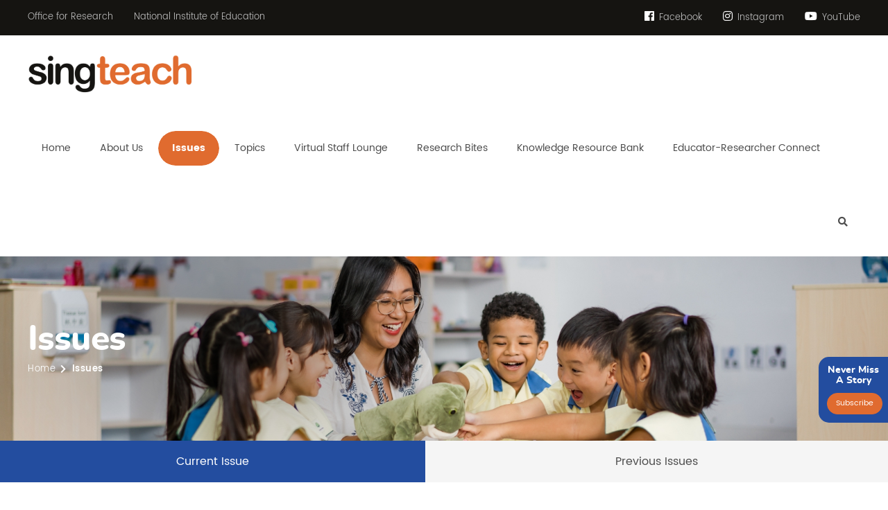

--- FILE ---
content_type: text/html; charset=UTF-8
request_url: https://singteach.nie.edu.sg/issues/
body_size: 16442
content:
<!doctype html><html lang="en"><head><meta http-equiv="Content-Type" content="text/html; charset=utf-8"> <!--[if IE]><meta http-equiv='X-UA-Compatible' content='IE=edge,chrome=1'><![endif]--><meta name="viewport" content="width=device-width, initial-scale=1, maximum-scale=2, shrink-to-fit=no, user-scalable=yes"><title> Issues |  SingTeach | Education Research for Teachers | Research within Reach</title><meta name='robots' content='max-image-preview:large' /><link rel='dns-prefetch' href='//www.google.com' /><link rel="alternate" type="application/rss+xml" title="SingTeach | Education Research for Teachers | Research within Reach &raquo; Feed" href="https://singteach.nie.edu.sg/feed/" /><link rel="alternate" type="application/rss+xml" title="SingTeach | Education Research for Teachers | Research within Reach &raquo; Comments Feed" href="https://singteach.nie.edu.sg/comments/feed/" /><link rel="alternate" title="oEmbed (JSON)" type="application/json+oembed" href="https://singteach.nie.edu.sg/wp-json/oembed/1.0/embed?url=https%3A%2F%2Fsingteach.nie.edu.sg%2Fissues%2F" /><link rel="alternate" title="oEmbed (XML)" type="text/xml+oembed" href="https://singteach.nie.edu.sg/wp-json/oembed/1.0/embed?url=https%3A%2F%2Fsingteach.nie.edu.sg%2Fissues%2F&#038;format=xml" /> <style id='wp-img-auto-sizes-contain-inline-css' type='text/css'>img:is([sizes=auto i],[sizes^="auto," i]){contain-intrinsic-size:3000px 1500px}
/*# sourceURL=wp-img-auto-sizes-contain-inline-css */</style><style id='wp-emoji-styles-inline-css' type='text/css'>img.wp-smiley, img.emoji {
		display: inline !important;
		border: none !important;
		box-shadow: none !important;
		height: 1em !important;
		width: 1em !important;
		margin: 0 0.07em !important;
		vertical-align: -0.1em !important;
		background: none !important;
		padding: 0 !important;
	}
/*# sourceURL=wp-emoji-styles-inline-css */</style><style id='wp-block-library-inline-css' type='text/css'>:root{--wp-block-synced-color:#7a00df;--wp-block-synced-color--rgb:122,0,223;--wp-bound-block-color:var(--wp-block-synced-color);--wp-editor-canvas-background:#ddd;--wp-admin-theme-color:#007cba;--wp-admin-theme-color--rgb:0,124,186;--wp-admin-theme-color-darker-10:#006ba1;--wp-admin-theme-color-darker-10--rgb:0,107,160.5;--wp-admin-theme-color-darker-20:#005a87;--wp-admin-theme-color-darker-20--rgb:0,90,135;--wp-admin-border-width-focus:2px}@media (min-resolution:192dpi){:root{--wp-admin-border-width-focus:1.5px}}.wp-element-button{cursor:pointer}:root .has-very-light-gray-background-color{background-color:#eee}:root .has-very-dark-gray-background-color{background-color:#313131}:root .has-very-light-gray-color{color:#eee}:root .has-very-dark-gray-color{color:#313131}:root .has-vivid-green-cyan-to-vivid-cyan-blue-gradient-background{background:linear-gradient(135deg,#00d084,#0693e3)}:root .has-purple-crush-gradient-background{background:linear-gradient(135deg,#34e2e4,#4721fb 50%,#ab1dfe)}:root .has-hazy-dawn-gradient-background{background:linear-gradient(135deg,#faaca8,#dad0ec)}:root .has-subdued-olive-gradient-background{background:linear-gradient(135deg,#fafae1,#67a671)}:root .has-atomic-cream-gradient-background{background:linear-gradient(135deg,#fdd79a,#004a59)}:root .has-nightshade-gradient-background{background:linear-gradient(135deg,#330968,#31cdcf)}:root .has-midnight-gradient-background{background:linear-gradient(135deg,#020381,#2874fc)}:root{--wp--preset--font-size--normal:16px;--wp--preset--font-size--huge:42px}.has-regular-font-size{font-size:1em}.has-larger-font-size{font-size:2.625em}.has-normal-font-size{font-size:var(--wp--preset--font-size--normal)}.has-huge-font-size{font-size:var(--wp--preset--font-size--huge)}.has-text-align-center{text-align:center}.has-text-align-left{text-align:left}.has-text-align-right{text-align:right}.has-fit-text{white-space:nowrap!important}#end-resizable-editor-section{display:none}.aligncenter{clear:both}.items-justified-left{justify-content:flex-start}.items-justified-center{justify-content:center}.items-justified-right{justify-content:flex-end}.items-justified-space-between{justify-content:space-between}.screen-reader-text{border:0;clip-path:inset(50%);height:1px;margin:-1px;overflow:hidden;padding:0;position:absolute;width:1px;word-wrap:normal!important}.screen-reader-text:focus{background-color:#ddd;clip-path:none;color:#444;display:block;font-size:1em;height:auto;left:5px;line-height:normal;padding:15px 23px 14px;text-decoration:none;top:5px;width:auto;z-index:100000}html :where(.has-border-color){border-style:solid}html :where([style*=border-top-color]){border-top-style:solid}html :where([style*=border-right-color]){border-right-style:solid}html :where([style*=border-bottom-color]){border-bottom-style:solid}html :where([style*=border-left-color]){border-left-style:solid}html :where([style*=border-width]){border-style:solid}html :where([style*=border-top-width]){border-top-style:solid}html :where([style*=border-right-width]){border-right-style:solid}html :where([style*=border-bottom-width]){border-bottom-style:solid}html :where([style*=border-left-width]){border-left-style:solid}html :where(img[class*=wp-image-]){height:auto;max-width:100%}:where(figure){margin:0 0 1em}html :where(.is-position-sticky){--wp-admin--admin-bar--position-offset:var(--wp-admin--admin-bar--height,0px)}@media screen and (max-width:600px){html :where(.is-position-sticky){--wp-admin--admin-bar--position-offset:0px}}

/*# sourceURL=wp-block-library-inline-css */</style><style id='global-styles-inline-css' type='text/css'>:root{--wp--preset--aspect-ratio--square: 1;--wp--preset--aspect-ratio--4-3: 4/3;--wp--preset--aspect-ratio--3-4: 3/4;--wp--preset--aspect-ratio--3-2: 3/2;--wp--preset--aspect-ratio--2-3: 2/3;--wp--preset--aspect-ratio--16-9: 16/9;--wp--preset--aspect-ratio--9-16: 9/16;--wp--preset--color--black: #000000;--wp--preset--color--cyan-bluish-gray: #abb8c3;--wp--preset--color--white: #ffffff;--wp--preset--color--pale-pink: #f78da7;--wp--preset--color--vivid-red: #cf2e2e;--wp--preset--color--luminous-vivid-orange: #ff6900;--wp--preset--color--luminous-vivid-amber: #fcb900;--wp--preset--color--light-green-cyan: #7bdcb5;--wp--preset--color--vivid-green-cyan: #00d084;--wp--preset--color--pale-cyan-blue: #8ed1fc;--wp--preset--color--vivid-cyan-blue: #0693e3;--wp--preset--color--vivid-purple: #9b51e0;--wp--preset--gradient--vivid-cyan-blue-to-vivid-purple: linear-gradient(135deg,rgb(6,147,227) 0%,rgb(155,81,224) 100%);--wp--preset--gradient--light-green-cyan-to-vivid-green-cyan: linear-gradient(135deg,rgb(122,220,180) 0%,rgb(0,208,130) 100%);--wp--preset--gradient--luminous-vivid-amber-to-luminous-vivid-orange: linear-gradient(135deg,rgb(252,185,0) 0%,rgb(255,105,0) 100%);--wp--preset--gradient--luminous-vivid-orange-to-vivid-red: linear-gradient(135deg,rgb(255,105,0) 0%,rgb(207,46,46) 100%);--wp--preset--gradient--very-light-gray-to-cyan-bluish-gray: linear-gradient(135deg,rgb(238,238,238) 0%,rgb(169,184,195) 100%);--wp--preset--gradient--cool-to-warm-spectrum: linear-gradient(135deg,rgb(74,234,220) 0%,rgb(151,120,209) 20%,rgb(207,42,186) 40%,rgb(238,44,130) 60%,rgb(251,105,98) 80%,rgb(254,248,76) 100%);--wp--preset--gradient--blush-light-purple: linear-gradient(135deg,rgb(255,206,236) 0%,rgb(152,150,240) 100%);--wp--preset--gradient--blush-bordeaux: linear-gradient(135deg,rgb(254,205,165) 0%,rgb(254,45,45) 50%,rgb(107,0,62) 100%);--wp--preset--gradient--luminous-dusk: linear-gradient(135deg,rgb(255,203,112) 0%,rgb(199,81,192) 50%,rgb(65,88,208) 100%);--wp--preset--gradient--pale-ocean: linear-gradient(135deg,rgb(255,245,203) 0%,rgb(182,227,212) 50%,rgb(51,167,181) 100%);--wp--preset--gradient--electric-grass: linear-gradient(135deg,rgb(202,248,128) 0%,rgb(113,206,126) 100%);--wp--preset--gradient--midnight: linear-gradient(135deg,rgb(2,3,129) 0%,rgb(40,116,252) 100%);--wp--preset--font-size--small: 13px;--wp--preset--font-size--medium: 20px;--wp--preset--font-size--large: 36px;--wp--preset--font-size--x-large: 42px;--wp--preset--spacing--20: 0.44rem;--wp--preset--spacing--30: 0.67rem;--wp--preset--spacing--40: 1rem;--wp--preset--spacing--50: 1.5rem;--wp--preset--spacing--60: 2.25rem;--wp--preset--spacing--70: 3.38rem;--wp--preset--spacing--80: 5.06rem;--wp--preset--shadow--natural: 6px 6px 9px rgba(0, 0, 0, 0.2);--wp--preset--shadow--deep: 12px 12px 50px rgba(0, 0, 0, 0.4);--wp--preset--shadow--sharp: 6px 6px 0px rgba(0, 0, 0, 0.2);--wp--preset--shadow--outlined: 6px 6px 0px -3px rgb(255, 255, 255), 6px 6px rgb(0, 0, 0);--wp--preset--shadow--crisp: 6px 6px 0px rgb(0, 0, 0);}:where(.is-layout-flex){gap: 0.5em;}:where(.is-layout-grid){gap: 0.5em;}body .is-layout-flex{display: flex;}.is-layout-flex{flex-wrap: wrap;align-items: center;}.is-layout-flex > :is(*, div){margin: 0;}body .is-layout-grid{display: grid;}.is-layout-grid > :is(*, div){margin: 0;}:where(.wp-block-columns.is-layout-flex){gap: 2em;}:where(.wp-block-columns.is-layout-grid){gap: 2em;}:where(.wp-block-post-template.is-layout-flex){gap: 1.25em;}:where(.wp-block-post-template.is-layout-grid){gap: 1.25em;}.has-black-color{color: var(--wp--preset--color--black) !important;}.has-cyan-bluish-gray-color{color: var(--wp--preset--color--cyan-bluish-gray) !important;}.has-white-color{color: var(--wp--preset--color--white) !important;}.has-pale-pink-color{color: var(--wp--preset--color--pale-pink) !important;}.has-vivid-red-color{color: var(--wp--preset--color--vivid-red) !important;}.has-luminous-vivid-orange-color{color: var(--wp--preset--color--luminous-vivid-orange) !important;}.has-luminous-vivid-amber-color{color: var(--wp--preset--color--luminous-vivid-amber) !important;}.has-light-green-cyan-color{color: var(--wp--preset--color--light-green-cyan) !important;}.has-vivid-green-cyan-color{color: var(--wp--preset--color--vivid-green-cyan) !important;}.has-pale-cyan-blue-color{color: var(--wp--preset--color--pale-cyan-blue) !important;}.has-vivid-cyan-blue-color{color: var(--wp--preset--color--vivid-cyan-blue) !important;}.has-vivid-purple-color{color: var(--wp--preset--color--vivid-purple) !important;}.has-black-background-color{background-color: var(--wp--preset--color--black) !important;}.has-cyan-bluish-gray-background-color{background-color: var(--wp--preset--color--cyan-bluish-gray) !important;}.has-white-background-color{background-color: var(--wp--preset--color--white) !important;}.has-pale-pink-background-color{background-color: var(--wp--preset--color--pale-pink) !important;}.has-vivid-red-background-color{background-color: var(--wp--preset--color--vivid-red) !important;}.has-luminous-vivid-orange-background-color{background-color: var(--wp--preset--color--luminous-vivid-orange) !important;}.has-luminous-vivid-amber-background-color{background-color: var(--wp--preset--color--luminous-vivid-amber) !important;}.has-light-green-cyan-background-color{background-color: var(--wp--preset--color--light-green-cyan) !important;}.has-vivid-green-cyan-background-color{background-color: var(--wp--preset--color--vivid-green-cyan) !important;}.has-pale-cyan-blue-background-color{background-color: var(--wp--preset--color--pale-cyan-blue) !important;}.has-vivid-cyan-blue-background-color{background-color: var(--wp--preset--color--vivid-cyan-blue) !important;}.has-vivid-purple-background-color{background-color: var(--wp--preset--color--vivid-purple) !important;}.has-black-border-color{border-color: var(--wp--preset--color--black) !important;}.has-cyan-bluish-gray-border-color{border-color: var(--wp--preset--color--cyan-bluish-gray) !important;}.has-white-border-color{border-color: var(--wp--preset--color--white) !important;}.has-pale-pink-border-color{border-color: var(--wp--preset--color--pale-pink) !important;}.has-vivid-red-border-color{border-color: var(--wp--preset--color--vivid-red) !important;}.has-luminous-vivid-orange-border-color{border-color: var(--wp--preset--color--luminous-vivid-orange) !important;}.has-luminous-vivid-amber-border-color{border-color: var(--wp--preset--color--luminous-vivid-amber) !important;}.has-light-green-cyan-border-color{border-color: var(--wp--preset--color--light-green-cyan) !important;}.has-vivid-green-cyan-border-color{border-color: var(--wp--preset--color--vivid-green-cyan) !important;}.has-pale-cyan-blue-border-color{border-color: var(--wp--preset--color--pale-cyan-blue) !important;}.has-vivid-cyan-blue-border-color{border-color: var(--wp--preset--color--vivid-cyan-blue) !important;}.has-vivid-purple-border-color{border-color: var(--wp--preset--color--vivid-purple) !important;}.has-vivid-cyan-blue-to-vivid-purple-gradient-background{background: var(--wp--preset--gradient--vivid-cyan-blue-to-vivid-purple) !important;}.has-light-green-cyan-to-vivid-green-cyan-gradient-background{background: var(--wp--preset--gradient--light-green-cyan-to-vivid-green-cyan) !important;}.has-luminous-vivid-amber-to-luminous-vivid-orange-gradient-background{background: var(--wp--preset--gradient--luminous-vivid-amber-to-luminous-vivid-orange) !important;}.has-luminous-vivid-orange-to-vivid-red-gradient-background{background: var(--wp--preset--gradient--luminous-vivid-orange-to-vivid-red) !important;}.has-very-light-gray-to-cyan-bluish-gray-gradient-background{background: var(--wp--preset--gradient--very-light-gray-to-cyan-bluish-gray) !important;}.has-cool-to-warm-spectrum-gradient-background{background: var(--wp--preset--gradient--cool-to-warm-spectrum) !important;}.has-blush-light-purple-gradient-background{background: var(--wp--preset--gradient--blush-light-purple) !important;}.has-blush-bordeaux-gradient-background{background: var(--wp--preset--gradient--blush-bordeaux) !important;}.has-luminous-dusk-gradient-background{background: var(--wp--preset--gradient--luminous-dusk) !important;}.has-pale-ocean-gradient-background{background: var(--wp--preset--gradient--pale-ocean) !important;}.has-electric-grass-gradient-background{background: var(--wp--preset--gradient--electric-grass) !important;}.has-midnight-gradient-background{background: var(--wp--preset--gradient--midnight) !important;}.has-small-font-size{font-size: var(--wp--preset--font-size--small) !important;}.has-medium-font-size{font-size: var(--wp--preset--font-size--medium) !important;}.has-large-font-size{font-size: var(--wp--preset--font-size--large) !important;}.has-x-large-font-size{font-size: var(--wp--preset--font-size--x-large) !important;}
/*# sourceURL=global-styles-inline-css */</style><style id='classic-theme-styles-inline-css' type='text/css'>/*! This file is auto-generated */
.wp-block-button__link{color:#fff;background-color:#32373c;border-radius:9999px;box-shadow:none;text-decoration:none;padding:calc(.667em + 2px) calc(1.333em + 2px);font-size:1.125em}.wp-block-file__button{background:#32373c;color:#fff;text-decoration:none}
/*# sourceURL=/wp-includes/css/classic-themes.min.css */</style><link rel='stylesheet' id='dnd-upload-cf7-css' href='https://singteach.nie.edu.sg/wp-content/cache/autoptimize/css/autoptimize_single_8d517df24eb8309c995b98404b5845f6.css?ver=1.3.9.3' type='text/css' media='all' /><link rel='stylesheet' id='contact-form-7-css' href='https://singteach.nie.edu.sg/wp-content/cache/autoptimize/css/autoptimize_single_64ac31699f5326cb3c76122498b76f66.css?ver=6.1.4' type='text/css' media='all' /><link rel='stylesheet' id='wpcf7-redirect-script-frontend-css' href='https://singteach.nie.edu.sg/wp-content/cache/autoptimize/css/autoptimize_single_f7b23dc61faf57c6168b516c4ebac487.css?ver=2c532d7e2be36f6af233' type='text/css' media='all' /> <script defer type="text/javascript" src="https://singteach.nie.edu.sg/wp-includes/js/jquery/jquery.min.js?ver=3.7.1" id="jquery-core-js"></script> <script defer type="text/javascript" src="https://singteach.nie.edu.sg/wp-includes/js/jquery/jquery-migrate.min.js?ver=3.4.1" id="jquery-migrate-js"></script> <link rel="https://api.w.org/" href="https://singteach.nie.edu.sg/wp-json/" /><link rel="alternate" title="JSON" type="application/json" href="https://singteach.nie.edu.sg/wp-json/wp/v2/pages/105" /><link rel="EditURI" type="application/rsd+xml" title="RSD" href="https://singteach.nie.edu.sg/xmlrpc.php?rsd" /><link rel="canonical" href="https://singteach.nie.edu.sg/issues/" /><link rel='shortlink' href='https://singteach.nie.edu.sg/?p=105' /><style type="text/css" id="wp-custom-css">.logo {
    height: auto !important;
}
.article-details-container img:is([sizes="auto" i]), 
.article-details-container [sizes^="auto," i] {
		aspect-ratio: 1 / 1;
		object-fit: cover;
}</style><meta name="keywords" content="Education Research, Singapore Education, Education Newsletter, SingTeach, Research within Reach, National Institute of Education, NIE, eLearn Magazine Singapore, E-Learning Update Magazine, Education Magazines and Publication, Teacher Magazine Singapore, Ed Tech Journals and Mags, Educational Practice Singapore, Website for Education Singapore, Best Education Magazine Singapore"/><meta name="dcterms.rightsHolder" content="singteach.nie.edu.sg–NIE Singteach"/><link rel="icon" type="image/x-icon" href="https://singteach.nie.edu.sg/wp-content/themes/singteach/favicon.ico"><link rel="stylesheet" type="text/css" href="https://singteach.nie.edu.sg/wp-content/cache/autoptimize/css/autoptimize_single_8a55ed92aa38afd0236ed92cdb7008f8.css"><link rel="stylesheet" type="text/css" href="https://singteach.nie.edu.sg/wp-content/cache/autoptimize/css/autoptimize_single_6491119c47f2fd17dad69e5ca8bb0bf5.css?v=1.2"><link rel="stylesheet" type="text/css" href="https://singteach.nie.edu.sg/wp-content/cache/autoptimize/css/autoptimize_single_3826715ad5983b7e1e211e544c84d42a.css">  <script defer src="https://singteach.nie.edu.sg/wp-content/themes/singteach/js/jquery-3.5.1.min.js"></script> <script defer src="https://singteach.nie.edu.sg/wp-content/themes/singteach/js/plugin.min.js"></script> <script defer src="https://singteach.nie.edu.sg/wp-content/cache/autoptimize/js/autoptimize_single_8dffb5bbe2b7f9644be471890aad832b.js"></script> <!--[if (gte IE 6)&(lte IE 8)]> <script src="https://singteach.nie.edu.sg/wp-content/themes/singteach/js/selectivizr.js"></script> <![endif]--> <!--[if lt IE 9]> <script src="https://singteach.nie.edu.sg/wp-content/themes/singteach/js/html5shiv.min.js"></script> <script src="https://singteach.nie.edu.sg/wp-content/themes/singteach/js/respond.min.js"></script> <script src="https://singteach.nie.edu.sg/wp-content/themes/singteach/js/IE9.js"></script> <![endif]--> <script defer src="https://www.googletagmanager.com/gtag/js?id=UA-36762652-2"></script> <script defer src="[data-uri]"></script> </head><body ><div id="wrapper"><header id="pageHeaderWrapper"><div id="pageHeader"><div class="headerTop"><div class="header-container clearfix"><div class="topLeftHeader"><ul class="htl-links"><li><a href="https://www.ntu.edu.sg/nie/research/office-for-research">Office for Research</a></li><li><a href="https://www.ntu.edu.sg/nie">National Institute of Education</a></li></ul></div><div class="topRightHeader"><ul class="htr-content"><li> <a href="https://www.facebook.com/SingTeach" target="_blank"> <i class="fab fa-facebook"></i> Facebook </a></li><li> <a href="https://www.instagram.com/singteach_ofr" target="_blank"> <i class="fab fa-instagram"></i> Instagram </a></li><li> <a href="https://www.youtube.com/channel/UCUB-MKYZcXk93f-9xRkJbwg" target="_blank"> <i class="fab fa-youtube"></i> YouTube </a></li></ul></div></div></div><div class="headerBottom"><div class="header-container clearfix"><div class="logo"> <a href="https://singteach.nie.edu.sg/" > <img src="https://singteach.nie.edu.sg/wp-content/uploads/2026/01/SingTeach_logo-scaled.png" alt=""> </a></div><div class="topRightContainer"><div class="nav-wrapper clearfix"><div class="nav-container"><nav class="nav"><ul id="top-menu" class="main-menu nav_pro"><li id="menu-item-123" class="first menu-item menu-item-type-custom menu-item-object-custom menu-item-home menu-item-123"><a href="https://singteach.nie.edu.sg/"><span>Home</span></a></li><li id="menu-item-124" class="menu-item-has-children menu-item menu-item-type-post_type menu-item-object-page menu-item-has-children menu-item-124"><a href="https://singteach.nie.edu.sg/about-us/about-singteach/"><span>About Us</span></a><ul class="sub-menu"><li id="menu-item-125" class="menu-item menu-item-type-post_type menu-item-object-page menu-item-125"><a href="https://singteach.nie.edu.sg/about-us/about-singteach/"><span>About SingTeach</span></a></li><li id="menu-item-126" class="menu-item menu-item-type-post_type menu-item-object-page menu-item-126"><a href="https://singteach.nie.edu.sg/about-us/editorial-advisors/"><span>Editorial Advisors</span></a></li><li id="menu-item-20598" class="menu-item menu-item-type-post_type menu-item-object-page menu-item-20598"><a href="https://singteach.nie.edu.sg/other-resources/"><span>Other Resources</span></a></li></ul></li><li id="menu-item-127" class="menu-item-has-children menu-item menu-item-type-post_type menu-item-object-page current-menu-item page_item page-item-105 current_page_item menu-item-has-children menu-item-127"><a href="https://singteach.nie.edu.sg/issues/" aria-current="page"><span>Issues</span></a><ul class="sub-menu"><li id="menu-item-24539" class="menu-item menu-item-type-post_type menu-item-object-page menu-item-24539"><a href="https://singteach.nie.edu.sg/ask-a-researcher/"><span>Ask A Researcher</span></a></li><li id="menu-item-128" class="menu-item menu-item-type-post_type menu-item-object-page menu-item-128"><a href="https://singteach.nie.edu.sg/issues/#CurrentIssueSection"><span>Current Issue</span></a></li><li id="menu-item-129" class="menu-item menu-item-type-post_type menu-item-object-page menu-item-129"><a href="https://singteach.nie.edu.sg/issues/#PreviousIssuesSection"><span>Previous Issues</span></a></li><li id="menu-item-130" class="menu-item menu-item-type-post_type menu-item-object-page menu-item-130"><a href="https://singteach.nie.edu.sg/?s="><span>Can’t find what you were looking for?</span></a></li></ul></li><li id="menu-item-131" class="menu-item menu-item-type-post_type menu-item-object-page menu-item-131"><a href="https://singteach.nie.edu.sg/topics/"><span>Topics</span></a></li><li id="menu-item-132" class="menu-item menu-item-type-post_type menu-item-object-page menu-item-132"><a href="https://singteach.nie.edu.sg/virtual-staff-lounge/"><span>Virtual Staff Lounge</span></a></li><li id="menu-item-24575" class="menu-item menu-item-type-post_type menu-item-object-page menu-item-24575"><a href="https://singteach.nie.edu.sg/research-bites/"><span>Research Bites</span></a></li><li id="menu-item-15808" class="menu-item menu-item-type-post_type menu-item-object-page menu-item-15808"><a href="https://singteach.nie.edu.sg/knowledge-resource-bank/"><span>Knowledge Resource Bank</span></a></li><li id="menu-item-20992" class="last menu-item menu-item-type-post_type menu-item-object-page menu-item-20992"><a href="https://singteach.nie.edu.sg/educator-researcher-connect/"><span>Educator-Researcher Connect</span></a></li></ul></nav></div></div><div class="header-search"><a href="https://singteach.nie.edu.sg?s=&post_type=post" class="fa fa-search"></a></div></div></div></div></div></header><div class="clear"></div><div class="bannerWrapper"><div class="inner-banner"><figure><img src="https://singteach.nie.edu.sg/wp-content/uploads/2021/04/20191212_7947_MWP_HIGHRES_2.jpg" alt="Issues"></figure><div class="inner_banner_caption"><div class="captionWrapper container"><div class="captionContainer"><div class="captionContainerInner"><h2 class="innerBannerHeading1">Issues</h2></div><div class="breadcrumb-container"><ul class=""><li class="home"><span property="itemListElement" typeof="ListItem"><a property="item" typeof="WebPage" title="Go to SingTeach | Education Research for Teachers | Research within Reach." href="https://singteach.nie.edu.sg" class="home" ><span property="name">Home</span></a><meta property="position" content="1"></span></li><li class="post post-page current-item"><span property="itemListElement" typeof="ListItem"><span property="name" class="post post-page current-item">Issues</span><meta property="url" content="https://singteach.nie.edu.sg/issues/"><meta property="position" content="2"></span></li></ul></div></div></div></div></div></div><div class="clear"></div><div class="main-content-wrapper"><div class="innerMenu-container stickyMenu"><ul class=""><li><a class="aboutmenu" href="#CurrentIssueSection"><span>Current Issue</span></a></li><li><a class="aboutmenu" href="#PreviousIssuesSection"><span>Previous Issues</span></a></li></ul></div><div class="main-container" style="background-image: url('https://singteach.nie.edu.sg/wp-content/themes/singteach/images/bg5.jpg');"><div class="container"><div class="sub-section" id="CurrentIssueSection"><div class="pageTitle borderbottom text-center"><h1 class="mainTitle">Current Issue</h1></div><div class="issuesHeadingBlock"><div class="issueNoAndDateBlock">issue 95 dec 2025</div><h3>Fostering Holistic Well-Being through The Science of Learning</h3><div class="link-btn3"><a href="https://singteach.nie.edu.sg/wp-content/uploads/2026/01/SingTeach_Issue-95_For-Web_v2.pdf" target="_blank">Download PDF</a></div></div><ul class="issuesListing"><li><div class="issue-grid-item"> <a href="https://singteach.nie.edu.sg/2026/01/12/learning-to-thrive-the-science-of-learning-and-student-well-being/"><div class="issue-grid-item-pic"><figure> <img src="https://singteach.nie.edu.sg/wp-content/uploads/2025/12/Editorial.jpg" alt="Learning to Thrive: The Science of Learning and Student Well-Being" /></figure><div class="topic-grid-item-cat">Editorial</div></div><div class="issue-grid-item-text-container"><div class="issue-grid-item-text-block"><div class="issue-grid-item-title">Learning to Thrive: The Science of Learning and Student Well-Being</div><p>Learning has always been at the heart of education. Increasingly, however, educators are recognizing that how students learn [&hellip;]</p></div><div class="more-link-btn">Read More</div></div> </a></div></li><li><div class="issue-grid-item"> <a href="https://singteach.nie.edu.sg/2025/12/30/nurturing-minds-why-well-being-is-the-engine-of-learning/"><div class="issue-grid-item-pic"><figure> <img src="https://singteach.nie.edu.sg/wp-content/uploads/2025/12/The-Big-Idea.jpg" alt="Nurturing Minds: Why Well-Being Is the Engine of Learning" /></figure><div class="topic-grid-item-cat">The Big Idea</div></div><div class="issue-grid-item-text-container"><div class="issue-grid-item-text-block"><div class="issue-grid-item-title">Nurturing Minds: Why Well-Being Is the Engine of Learning</div><p>As pressures on students intensify and classrooms become increasingly complex, well-being can no longer be treated as an [&hellip;]</p></div><div class="more-link-btn">Read More</div></div> </a></div></li><li><div class="issue-grid-item"> <a href="https://singteach.nie.edu.sg/2025/12/30/designing-positive-and-healthy-peer-connections-in-mixed-form-classes-lessons-from-a-full-sbb-school/"><div class="issue-grid-item-pic"><figure> <img src="https://singteach.nie.edu.sg/wp-content/uploads/2025/12/Classroom_EdgefieldSec_AliciaMak.jpg" alt="Designing Positive and Healthy Peer Connections in Mixed-Form Classes: Lessons from a Full SBB School" /></figure><div class="topic-grid-item-cat">Classroom Perspectives</div></div><div class="issue-grid-item-text-container"><div class="issue-grid-item-text-block"><div class="issue-grid-item-title">Designing Positive and Healthy Peer Connections in Mixed-Form Classes: Lessons from a Full SBB School</div><p>The implementation of Full Subject-Based Banding (Full SBB) has reshaped how students learn and interact in secondary schools. [&hellip;]</p></div><div class="more-link-btn">Read More</div></div> </a></div></li><li><div class="issue-grid-item"> <a href="https://singteach.nie.edu.sg/2025/12/30/empowering-students-to-discover-the-science-of-well-being/"><div class="issue-grid-item-pic"><figure> <img src="https://singteach.nie.edu.sg/wp-content/uploads/2025/12/ResearchinAction_WilliamTov.jpg" alt="Empowering Students to Discover the Science of Well-Being" /></figure><div class="topic-grid-item-cat">Research in Action</div></div><div class="issue-grid-item-text-container"><div class="issue-grid-item-text-block"><div class="issue-grid-item-title">Empowering Students to Discover the Science of Well-Being</div><p>What comes to mind when you hear the word “well-being”? Most of us would associate it with positive [&hellip;]</p></div><div class="more-link-btn">Read More</div></div> </a></div></li><li><div class="issue-grid-item"> <a href="https://singteach.nie.edu.sg/2025/12/30/understanding-childrens-stress-and-supporting-their-well-being/"><div class="issue-grid-item-pic"><figure> <img src="https://singteach.nie.edu.sg/wp-content/uploads/2025/12/ResearchinAction_Munirah.jpg" alt="Understanding Children’s Stress and Supporting Their Well-Being" /></figure><div class="topic-grid-item-cat">Research in Action</div></div><div class="issue-grid-item-text-container"><div class="issue-grid-item-text-block"><div class="issue-grid-item-title">Understanding Children’s Stress and Supporting Their Well-Being</div><p>What does stress look like in the lives of children, and how can schools support them more effectively? [&hellip;]</p></div><div class="more-link-btn">Read More</div></div> </a></div></li><li><div class="issue-grid-item"> <a href="https://singteach.nie.edu.sg/2025/12/30/roots-of-resilience-what-helps-adolescents-bounce-back/"><div class="issue-grid-item-pic"><figure> <img src="https://singteach.nie.edu.sg/wp-content/uploads/2025/12/People_Imelda_v2.jpg" alt="Roots of Resilience: What Helps Adolescents Bounce Back?" /></figure><div class="topic-grid-item-cat">People</div></div><div class="issue-grid-item-text-container"><div class="issue-grid-item-text-block"><div class="issue-grid-item-title">Roots of Resilience: What Helps Adolescents Bounce Back?</div><p>What is the essence of resilience, and how does research identify the protective factors that enable individuals, especially [&hellip;]</p></div><div class="more-link-btn">Read More</div></div> </a></div></li><li><div class="issue-grid-item"> <a href="https://singteach.nie.edu.sg/2025/12/30/cultivating-well-being-as-a-teachable-skill/"><div class="issue-grid-item-pic"><figure> <img src="https://singteach.nie.edu.sg/wp-content/uploads/2025/12/People_RichardDavidson.jpg" alt="Cultivating Well-Being as a Teachable Skill" /></figure><div class="topic-grid-item-cat">People</div></div><div class="issue-grid-item-text-container"><div class="issue-grid-item-text-block"><div class="issue-grid-item-title">Cultivating Well-Being as a Teachable Skill</div><p>What if well-being could be taught, just like reading or mathematics? This question was what guided Professor Richard [&hellip;]</p></div><div class="more-link-btn">Read More</div></div> </a></div></li></ul><div class="loadMoreBtn text-center mt30"><a href="javascript:void(0);">Expand More</a></div></div><div class="previousIssuesContainer sub-section" id="PreviousIssuesSection"><div class="pageTitle borderbottom text-center"><h2 class="mainTitle">Previous Issues</h2></div><ul class="prevIssuesListing"><li><div class="row align-items-center"><div class="col-lg-3 col-xl-3"><div class="prev-issue-pic"><figure> <img src="https://singteach.nie.edu.sg/wp-content/uploads/2026/01/ST-94-Web-Cover.png" alt=""></figure></div></div><div class="col-lg-6 col-xl-7"><div class="prev-issue-description-box"><div class="issueNoAndDateBlock">issue 94 sep 2025</div><div class="issue-grid-item-title">Building Knowledge, Building Futures in the Age of AI</div></div></div><div class="col-lg-3 col-xl-2"><div class="link-btn3"><a href="https://singteach.nie.edu.sg/category/issues/issue-94-sep-2025/">Read More</a></div><div class="link-btn3"><a href="https://singteach.nie.edu.sg/wp-content/uploads/2025/11/SingTeach_Issue-94.pdf" target="_blank">Download PDF</a></div></div></div></li><li><div class="row align-items-center"><div class="col-lg-3 col-xl-3"><div class="prev-issue-pic"><figure> <img src="https://singteach.nie.edu.sg/wp-content/uploads/2025/10/ST-93-Web-Cover-1.png" alt=""></figure></div></div><div class="col-lg-6 col-xl-7"><div class="prev-issue-description-box"><div class="issueNoAndDateBlock">issue 93 jun 2025</div><div class="issue-grid-item-title">Bilingual Education in Singapore</div></div></div><div class="col-lg-3 col-xl-2"><div class="link-btn3"><a href="https://singteach.nie.edu.sg/category/issues/issue-93-jun-2025/">Read More</a></div><div class="link-btn3"><a href="https://singteach.nie.edu.sg/wp-content/uploads/2025/07/SingTeach_Issue-93-1.pdf" target="_blank">Download PDF</a></div></div></div></li><li><div class="row align-items-center"><div class="col-lg-3 col-xl-3"><div class="prev-issue-pic"><figure> <img src="https://singteach.nie.edu.sg/wp-content/uploads/2025/10/ST-92-Web-Cover.png" alt=""></figure></div></div><div class="col-lg-6 col-xl-7"><div class="prev-issue-description-box"><div class="issueNoAndDateBlock">issue 92 mar 2025</div><div class="issue-grid-item-title">Recontextualizing Differentiated Instruction in Singapore</div></div></div><div class="col-lg-3 col-xl-2"><div class="link-btn3"><a href="https://singteach.nie.edu.sg/category/issues/issue-92-mar-2025/">Read More</a></div><div class="link-btn3"><a href="https://singteach.nie.edu.sg/wp-content/uploads/2025/05/SingTeach_Issue-92_Web.pdf" target="_blank">Download PDF</a></div></div></div></li><li><div class="row align-items-center"><div class="col-lg-3 col-xl-3"><div class="prev-issue-pic"><figure> <img src="https://singteach.nie.edu.sg/wp-content/uploads/2025/05/ST-91-Web-Cover_new-scaled.jpg" alt=""></figure></div></div><div class="col-lg-6 col-xl-7"><div class="prev-issue-description-box"><div class="issueNoAndDateBlock">issue 91 dec 2024</div><div class="issue-grid-item-title">Global Citizenship &amp; Multicultural Education</div></div></div><div class="col-lg-3 col-xl-2"><div class="link-btn3"><a href="https://singteach.nie.edu.sg/category/issues/issue-91-dec-2024/">Read More</a></div><div class="link-btn3"><a href="https://singteach.nie.edu.sg/wp-content/uploads/2025/01/SingTeach_Issue-91.pdf" target="_blank">Download PDF</a></div></div></div></li><li><div class="row align-items-center"><div class="col-lg-3 col-xl-3"><div class="prev-issue-pic"><figure> <img src="https://singteach.nie.edu.sg/wp-content/uploads/2024/10/ST-90-Web-Cover.png" alt=""></figure></div></div><div class="col-lg-6 col-xl-7"><div class="prev-issue-description-box"><div class="issueNoAndDateBlock">issue 90 sep 2024</div><div class="issue-grid-item-title">Progressive Education</div></div></div><div class="col-lg-3 col-xl-2"><div class="link-btn3"><a href="https://singteach.nie.edu.sg/category/issues/issue-90-sep-2024/">Read More</a></div><div class="link-btn3"><a href="https://singteach.nie.edu.sg/wp-content/uploads/2024/10/SingTeach_Issue-90_Web.pdf" target="_blank">Download PDF</a></div></div></div></li></ul><nav aria-label="Page navigation pagination-container" class="pagination-container mt50"><ul class="pagination justify-content-center"><li class='page-item active'><a class='page-link' href='#'>1</a></li><li class='page-item'><a class='page-link' href='https://singteach.nie.edu.sg/issues/?currentpage=2#PreviousIssuesSection'>2</a></li><li class='page-item'><a class='page-link' href='https://singteach.nie.edu.sg/issues/?currentpage=3#PreviousIssuesSection'>3</a></li><li class='page-item'><a class='page-link' href='https://singteach.nie.edu.sg/issues/?currentpage=4#PreviousIssuesSection'>4</a></li><li class='page-item page-next'><a class='page-link'  aria-label='First'<a href='https://singteach.nie.edu.sg/issues/?currentpage=2#PreviousIssuesSection'> <span aria-hidden='true'><i class='fa fa-arrow-right'></i></span> <span class='sr-only'>Next</span></a></li></ul></nav></div></div></div><div class="CTAContainer" style="background-image: url('https://singteach.nie.edu.sg/wp-content/uploads/2021/04/ctabg.jpg');"><div class="CTAContainerInner"><div class="container"><div class="pageTitle"><h2>Can’t find what you were looking for?</h2></div><div class="link-btn"><a href="https://singteach.nie.edu.sg/?s=">Click Here</a></div></div></div></div></div><div class="clear"></div><div class="pushContainer"></div><div class="clear"></div></div><footer class="footer-wrapper"><div class="container-fluid no-padding-container"><div class="row no-gutters"><div class="col-xl-4"><div class="footer-top equalfootercol"><div class="footer container"><div class="row"><div class="col-12"><div class="newsletter-content-box"><h2>Never Miss A Story</h2><p>Subscribe to our newsletter to receive the latest information about our articles and events. Email us at <a href="mailto:sgteach@nie.edu.sg">sgteach@nie.edu.sg</a> for assistance.</p><div class="newsletter-subscription-box"><div class="form-horizontal"><div class="wpcf7 no-js" id="wpcf7-f17118-o1" lang="en-US" dir="ltr" data-wpcf7-id="17118"><div class="screen-reader-response"><p role="status" aria-live="polite" aria-atomic="true"></p><ul></ul></div><form action="/issues/#wpcf7-f17118-o1" method="post" class="wpcf7-form init" aria-label="Contact form" novalidate="novalidate" data-status="init"><fieldset class="hidden-fields-container"><input type="hidden" name="_wpcf7" value="17118" /><input type="hidden" name="_wpcf7_version" value="6.1.4" /><input type="hidden" name="_wpcf7_locale" value="en_US" /><input type="hidden" name="_wpcf7_unit_tag" value="wpcf7-f17118-o1" /><input type="hidden" name="_wpcf7_container_post" value="0" /><input type="hidden" name="_wpcf7_posted_data_hash" value="" /><input type="hidden" name="_wpcf7_recaptcha_response" value="" /></fieldset><div class="form-group"> <span class="wpcf7-form-control-wrap" data-name="your-email"><input size="40" maxlength="400" class="wpcf7-form-control wpcf7-email wpcf7-validates-as-required wpcf7-text wpcf7-validates-as-email form-control" aria-required="true" aria-invalid="false" placeholder="Enter your email address" value="" type="email" name="your-email" /></span> <button class="send-btn wpcf7-submit" type="submit">Subscribe</button></div><div class="wpcf7-response-output" aria-hidden="true"></div></form></div></div></div></div></div></div></div></div></div><div class="col-xl-8"><div class="footer-bottom equalfootercol"><div class="footer container"><div class="row"><div class="fbcol fbcol1"><div class="footer-logo"> <a href="https://singteach.nie.edu.sg/"> <img src="https://singteach.nie.edu.sg/wp-content/uploads/2021/04/Singteach-Logo2.png" alt="" > </a></div><p>We believe education research can be practical and relevant to the classroom. <em>SingTeach</em> was initiated in 2005 to bridge the gap between research and practice for you, the teacher.</p></div><div class="fbcol fbcol2"><div class="footer-head">Sitemap</div><ul id="top-menu1" class="footer-nav nav_pro"><li id="menu-item-137" class="first menu-item menu-item-type-custom menu-item-object-custom menu-item-home menu-item-137"><a href="https://singteach.nie.edu.sg/">Home</a></li><li id="menu-item-138" class="menu-item menu-item-type-post_type menu-item-object-page menu-item-138"><a href="https://singteach.nie.edu.sg/about-us/about-singteach/">About Us</a></li><li id="menu-item-139" class="menu-item menu-item-type-post_type menu-item-object-page current-menu-item page_item page-item-105 current_page_item menu-item-139"><a href="https://singteach.nie.edu.sg/issues/" aria-current="page">Issues</a></li><li id="menu-item-140" class="menu-item menu-item-type-post_type menu-item-object-page menu-item-140"><a href="https://singteach.nie.edu.sg/topics/">Topics</a></li><li id="menu-item-141" class="menu-item menu-item-type-post_type menu-item-object-page menu-item-141"><a href="https://singteach.nie.edu.sg/virtual-staff-lounge/">Virtual Staff Lounge</a></li><li id="menu-item-15809" class="last menu-item menu-item-type-post_type menu-item-object-page menu-item-15809"><a href="https://singteach.nie.edu.sg/knowledge-resource-bank/">Knowledge Resource Bank</a></li></ul></div><div class="fbcol fbcol3"><div class="footer-head">Helpful Links</div><ul id="top-menu2" class="footer-nav nav_pro"><li id="menu-item-144" class="first menu-item menu-item-type-post_type menu-item-object-page menu-item-144"><a href="https://singteach.nie.edu.sg/privacy-policy/">Privacy Policy</a></li><li id="menu-item-145" class="menu-item menu-item-type-post_type menu-item-object-page menu-item-145"><a href="https://singteach.nie.edu.sg/terms-of-use/">Terms of Use</a></li><li id="menu-item-15491" class="last menu-item menu-item-type-custom menu-item-object-custom menu-item-15491"><a href="mailto:sgteach@nie.edu.sg">Contact Us</a></li></ul></div><div class="fbcol fbcol4"><div class="footer-head">Supported by</div><div class="footer-logo2"><a href="https://www.mceducation.com/#new_tab"> <img src="https://singteach.nie.edu.sg/wp-content/uploads/2021/04/Marshall_Cavendish_Jul2022_2.png" alt="Issues" /> </a></div></div></div><div class="row"><div class="fbcol fbcol5"><ul class="footer-bottom-list"><li>NTU Registration No: 200604393R</li><li>&copy; 2026 NIE / NTU. All Rights Reserved.</li></ul></div></div></div></div></div></div></div></footer><div class="fixed-subscription-box"><h5>Never Miss A Story</h5><div class="link-btn"><a href="#subscriptionPopup" data-toggle="modal">Subscribe</a></div></div><div class="modal fade subscription-popup" id="subscriptionPopup"><div class="modal-dialog modal-dialog-centered" role="document"><div class="modal-content"> <button type="button" class="close" data-dismiss="modal" aria-label="Close"><img src="https://singteach.nie.edu.sg/wp-content/themes/singteach/images/close-icon.png" alt=""></button><h2>Never Miss A Story</h2><p>Subscribe to our newsletter to receive the latest information about our articles and events. Email us at <a href="mailto:sgteach@nie.edu.sg">sgteach@nie.edu.sg</a> for assistance.</p><div class="newsletter-subscription-box"><div class="form-horizontal"><div class="wpcf7 no-js" id="wpcf7-f17118-o2" lang="en-US" dir="ltr" data-wpcf7-id="17118"><div class="screen-reader-response"><p role="status" aria-live="polite" aria-atomic="true"></p><ul></ul></div><form action="/issues/#wpcf7-f17118-o2" method="post" class="wpcf7-form init" aria-label="Contact form" novalidate="novalidate" data-status="init"><fieldset class="hidden-fields-container"><input type="hidden" name="_wpcf7" value="17118" /><input type="hidden" name="_wpcf7_version" value="6.1.4" /><input type="hidden" name="_wpcf7_locale" value="en_US" /><input type="hidden" name="_wpcf7_unit_tag" value="wpcf7-f17118-o2" /><input type="hidden" name="_wpcf7_container_post" value="0" /><input type="hidden" name="_wpcf7_posted_data_hash" value="" /><input type="hidden" name="_wpcf7_recaptcha_response" value="" /></fieldset><div class="form-group"> <span class="wpcf7-form-control-wrap" data-name="your-email"><input size="40" maxlength="400" class="wpcf7-form-control wpcf7-email wpcf7-validates-as-required wpcf7-text wpcf7-validates-as-email form-control" aria-required="true" aria-invalid="false" placeholder="Enter your email address" value="" type="email" name="your-email" /></span> <button class="send-btn wpcf7-submit" type="submit">Subscribe</button></div><div class="wpcf7-response-output" aria-hidden="true"></div></form></div></div></div></div></div></div><div style="display:none" id="submitArticlePopup"><div class="popup-container"><div class="container-fluid"><p>On topics related to teaching and learning, we invite you to contribute articles that focus on the following:</p><ul><li style="list-style-type: none;"><ul type="disc"><li>Think pieces on the future of education;</li><li>Challenges you face as an education practitioner and how you overcame them;</li><li>Reflections on being involved in an education research project; and/or</li><li>Any interesting stories that give fresh insights and new perspectives into the nature of teaching and learning.</li></ul></li></ul><p>&nbsp;</p><p><span>We welcome contributions that explore how educators are shaping the future of learning in a rapidly changing world marked by technological advancements and global challenges.</span></p><p>If you have a classroom or education research story to share, we invite you to send in your contribution articles.</p><div class="articleSubmissionForm"><p class="largeText">Submit your contribution here:</p><div class="wpcf7 no-js" id="wpcf7-f5-o3" lang="en-US" dir="ltr" data-wpcf7-id="5"><div class="screen-reader-response"><p role="status" aria-live="polite" aria-atomic="true"></p><ul></ul></div><form action="/issues/#wpcf7-f5-o3" method="post" class="wpcf7-form init form-horizontal" aria-label="Contact form" novalidate="novalidate" data-status="init"><fieldset class="hidden-fields-container"><input type="hidden" name="_wpcf7" value="5" /><input type="hidden" name="_wpcf7_version" value="6.1.4" /><input type="hidden" name="_wpcf7_locale" value="en_US" /><input type="hidden" name="_wpcf7_unit_tag" value="wpcf7-f5-o3" /><input type="hidden" name="_wpcf7_container_post" value="0" /><input type="hidden" name="_wpcf7_posted_data_hash" value="" /><input type="hidden" name="_wpcf7_recaptcha_response" value="" /></fieldset><div class="row"><div class="col-lg-6"><div class="form-group"> <label class="control-label" for="inputFirstName">First Name <span class="required">*</span></label> <span class="wpcf7-form-control-wrap" data-name="your-first-name"><input size="40" maxlength="400" class="wpcf7-form-control wpcf7-text wpcf7-validates-as-required form-control" id="inputFirstName" aria-required="true" aria-invalid="false" value="" type="text" name="your-first-name" /></span></div></div><div class="col-lg-6"><div class="form-group"> <label class="control-label" for="inputLastName">Last Name <span class="required">*</span></label> <span class="wpcf7-form-control-wrap" data-name="your-last-name"><input size="40" maxlength="400" class="wpcf7-form-control wpcf7-text wpcf7-validates-as-required form-control" id="inputLastName" aria-required="true" aria-invalid="false" value="" type="text" name="your-last-name" /></span></div></div></div><div class="row"><div class="col-lg-6"><div class="form-group"> <label class="control-label" for="inputEmailAddress">Email Address <span class="required">*</span></label> <span class="wpcf7-form-control-wrap" data-name="your-email"><input size="40" maxlength="400" class="wpcf7-form-control wpcf7-email wpcf7-validates-as-required wpcf7-text wpcf7-validates-as-email form-control" id="inputEmailAddress" aria-required="true" aria-invalid="false" value="" type="email" name="your-email" /></span></div></div><div class="col-lg-6"><div class="form-group"> <label class="control-label" for="inputInstitution">Institution <span class="required">*</span></label> <span class="wpcf7-form-control-wrap" data-name="your-institute"><input size="40" maxlength="400" class="wpcf7-form-control wpcf7-text wpcf7-validates-as-required form-control" id="inputInstitution" aria-required="true" aria-invalid="false" value="" type="text" name="your-institute" /></span></div></div></div><div class="row align-items-center"><div class="col-lg-auto"><div class="form-group"> <label class="control-label" for="inputInstitution">Attachment <span class="required">*</span></label><div class="footnote">(doc, pdf, jpg, png)</div></div></div><div class="col-lg-auto"><div class="form-group"> <label class="file-upload1 file-upload-btn1"> <span>Upload File</span> <span class="wpcf7-form-control-wrap" data-name="your-file"><input size="40" class="wpcf7-form-control wpcf7-drag-n-drop-file d-none" aria-invalid="false" type="file" multiple="multiple" data-name="your-file" data-limit="2097152" data-max="4" data-id="5" data-version="free version 1.3.9.3" accept="." /></span> </label></div></div><div class="col-lg-8"><div class="form-group"><div class="footnote">(Please upload the copyright assignment form here along with the word version of your article. If you have any image, you may upload them here as well.)</div></div></div></div><div class="row align-items-center justify-content-between"><div class="col-auto"><div class="form-group"><div class="custom-control custom-radio"> <input class="custom-control-input" type="radio" name="submissionGuidelines" id="submissionGuidelines"> <label class="custom-control-label" for="submissionGuidelines">I confirm that I have read the <a href="https://singteach.nie.edu.sg/submission-guidelines/" target="_blank"><u>Submission Guidelines</u></a></label></div></div></div><div class="col-auto"><div class="form-group"> <button type="submit" class="btn-secondary wpcf7-submit">Submit</button></div></div></div><div class="wpcf7-response-output" aria-hidden="true"></div></form></div></div><p class="text-center"><a href="https://singteach.nie.edu.sg/"><em>SingTeach</em></a> complies with the Personal Data Protection Act 2012 of Singapore<br /> For questions, please contact the editorial team: <a href="mailto:sgteach@nie.edu.sg">sgteach@nie.edu.sg</a></p></div></div></div> <script type="speculationrules">{"prefetch":[{"source":"document","where":{"and":[{"href_matches":"/*"},{"not":{"href_matches":["/wp-*.php","/wp-admin/*","/wp-content/uploads/*","/wp-content/*","/wp-content/plugins/*","/wp-content/themes/singteach/*","/*\\?(.+)"]}},{"not":{"selector_matches":"a[rel~=\"nofollow\"]"}},{"not":{"selector_matches":".no-prefetch, .no-prefetch a"}}]},"eagerness":"conservative"}]}</script> <script defer src="[data-uri]"></script> <template id="tableon-popup-template"><div class="tableon-modal"><div class="tableon-modal-inner"><div class="tableon-modal-inner-header"><h3 class="tableon-modal-title">&nbsp;</h3><div class="tableon-modal-title-info">&nbsp;</div> <a href="javascript: void(0);" class="tableon-modal-close"></a></div><div class="tableon-modal-inner-content"><div class="tableon-form-element-container"><div class="table23-place-loader">Loading ...</div><br /></div></div><div class="tableon-modal-inner-footer"> <a href="javascript: void(0);" class="tableon-btn tableon-modal-button-large-1">Close</a></div></div></div><div class="tableon-modal-backdrop"></div> </template> <script defer type="text/javascript" src="https://singteach.nie.edu.sg/wp-includes/js/dist/hooks.min.js?ver=dd5603f07f9220ed27f1" id="wp-hooks-js"></script> <script defer type="text/javascript" src="https://singteach.nie.edu.sg/wp-includes/js/dist/i18n.min.js?ver=c26c3dc7bed366793375" id="wp-i18n-js"></script> <script defer id="wp-i18n-js-after" src="[data-uri]"></script> <script defer type="text/javascript" src="https://singteach.nie.edu.sg/wp-content/cache/autoptimize/js/autoptimize_single_96e7dc3f0e8559e4a3f3ca40b17ab9c3.js?ver=6.1.4" id="swv-js"></script> <script defer id="contact-form-7-js-before" src="[data-uri]"></script> <script defer type="text/javascript" src="https://singteach.nie.edu.sg/wp-content/cache/autoptimize/js/autoptimize_single_2912c657d0592cc532dff73d0d2ce7bb.js?ver=6.1.4" id="contact-form-7-js"></script> <script defer id="codedropz-uploader-js-extra" src="[data-uri]"></script> <script defer type="text/javascript" src="https://singteach.nie.edu.sg/wp-content/plugins/drag-and-drop-multiple-file-upload-contact-form-7/assets/js/codedropz-uploader-min.js?ver=1.3.9.3" id="codedropz-uploader-js"></script> <script defer id="wpcf7-redirect-script-js-extra" src="[data-uri]"></script> <script defer type="text/javascript" src="https://singteach.nie.edu.sg/wp-content/cache/autoptimize/js/autoptimize_single_de051e67bf5997ca287fb2592e14d4fa.js?ver=2c532d7e2be36f6af233" id="wpcf7-redirect-script-js"></script> <script defer id="google-invisible-recaptcha-js-before" src="[data-uri]"></script> <script type="text/javascript" async defer src="https://www.google.com/recaptcha/api.js?onload=renderInvisibleReCaptcha&amp;render=explicit" id="google-invisible-recaptcha-js"></script> <script defer type="text/javascript" src="https://singteach.nie.edu.sg/wp-content/cache/autoptimize/js/autoptimize_single_20b3b806e556954dbacaf87d635d399d.js?ver=3.3.7" id="page-links-to-js"></script> <script defer type="text/javascript" src="https://www.google.com/recaptcha/api.js?render=6Ld4m7EaAAAAAN1Ur6BCBcfe95zGFakOIM3b5Txg&amp;ver=3.0" id="google-recaptcha-js"></script> <script defer type="text/javascript" src="https://singteach.nie.edu.sg/wp-includes/js/dist/vendor/wp-polyfill.min.js?ver=3.15.0" id="wp-polyfill-js"></script> <script defer id="wpcf7-recaptcha-js-before" src="[data-uri]"></script> <script defer type="text/javascript" src="https://singteach.nie.edu.sg/wp-content/cache/autoptimize/js/autoptimize_single_ec0187677793456f98473f49d9e9b95f.js?ver=6.1.4" id="wpcf7-recaptcha-js"></script> <script id="wp-emoji-settings" type="application/json">{"baseUrl":"https://s.w.org/images/core/emoji/17.0.2/72x72/","ext":".png","svgUrl":"https://s.w.org/images/core/emoji/17.0.2/svg/","svgExt":".svg","source":{"concatemoji":"https://singteach.nie.edu.sg/wp-includes/js/wp-emoji-release.min.js?ver=6.9"}}</script> <script type="module">/*! This file is auto-generated */
const a=JSON.parse(document.getElementById("wp-emoji-settings").textContent),o=(window._wpemojiSettings=a,"wpEmojiSettingsSupports"),s=["flag","emoji"];function i(e){try{var t={supportTests:e,timestamp:(new Date).valueOf()};sessionStorage.setItem(o,JSON.stringify(t))}catch(e){}}function c(e,t,n){e.clearRect(0,0,e.canvas.width,e.canvas.height),e.fillText(t,0,0);t=new Uint32Array(e.getImageData(0,0,e.canvas.width,e.canvas.height).data);e.clearRect(0,0,e.canvas.width,e.canvas.height),e.fillText(n,0,0);const a=new Uint32Array(e.getImageData(0,0,e.canvas.width,e.canvas.height).data);return t.every((e,t)=>e===a[t])}function p(e,t){e.clearRect(0,0,e.canvas.width,e.canvas.height),e.fillText(t,0,0);var n=e.getImageData(16,16,1,1);for(let e=0;e<n.data.length;e++)if(0!==n.data[e])return!1;return!0}function u(e,t,n,a){switch(t){case"flag":return n(e,"\ud83c\udff3\ufe0f\u200d\u26a7\ufe0f","\ud83c\udff3\ufe0f\u200b\u26a7\ufe0f")?!1:!n(e,"\ud83c\udde8\ud83c\uddf6","\ud83c\udde8\u200b\ud83c\uddf6")&&!n(e,"\ud83c\udff4\udb40\udc67\udb40\udc62\udb40\udc65\udb40\udc6e\udb40\udc67\udb40\udc7f","\ud83c\udff4\u200b\udb40\udc67\u200b\udb40\udc62\u200b\udb40\udc65\u200b\udb40\udc6e\u200b\udb40\udc67\u200b\udb40\udc7f");case"emoji":return!a(e,"\ud83e\u1fac8")}return!1}function f(e,t,n,a){let r;const o=(r="undefined"!=typeof WorkerGlobalScope&&self instanceof WorkerGlobalScope?new OffscreenCanvas(300,150):document.createElement("canvas")).getContext("2d",{willReadFrequently:!0}),s=(o.textBaseline="top",o.font="600 32px Arial",{});return e.forEach(e=>{s[e]=t(o,e,n,a)}),s}function r(e){var t=document.createElement("script");t.src=e,t.defer=!0,document.head.appendChild(t)}a.supports={everything:!0,everythingExceptFlag:!0},new Promise(t=>{let n=function(){try{var e=JSON.parse(sessionStorage.getItem(o));if("object"==typeof e&&"number"==typeof e.timestamp&&(new Date).valueOf()<e.timestamp+604800&&"object"==typeof e.supportTests)return e.supportTests}catch(e){}return null}();if(!n){if("undefined"!=typeof Worker&&"undefined"!=typeof OffscreenCanvas&&"undefined"!=typeof URL&&URL.createObjectURL&&"undefined"!=typeof Blob)try{var e="postMessage("+f.toString()+"("+[JSON.stringify(s),u.toString(),c.toString(),p.toString()].join(",")+"));",a=new Blob([e],{type:"text/javascript"});const r=new Worker(URL.createObjectURL(a),{name:"wpTestEmojiSupports"});return void(r.onmessage=e=>{i(n=e.data),r.terminate(),t(n)})}catch(e){}i(n=f(s,u,c,p))}t(n)}).then(e=>{for(const n in e)a.supports[n]=e[n],a.supports.everything=a.supports.everything&&a.supports[n],"flag"!==n&&(a.supports.everythingExceptFlag=a.supports.everythingExceptFlag&&a.supports[n]);var t;a.supports.everythingExceptFlag=a.supports.everythingExceptFlag&&!a.supports.flag,a.supports.everything||((t=a.source||{}).concatemoji?r(t.concatemoji):t.wpemoji&&t.twemoji&&(r(t.twemoji),r(t.wpemoji)))});
//# sourceURL=https://singteach.nie.edu.sg/wp-includes/js/wp-emoji-loader.min.js</script> <script defer src="[data-uri]"></script> <script type="text/javascript" src="/_Incapsula_Resource?SWJIYLWA=719d34d31c8e3a6e6fffd425f7e032f3&ns=3&cb=457706677" async></script></body></html>
<!--
Performance optimized by W3 Total Cache. Learn more: https://www.boldgrid.com/w3-total-cache/?utm_source=w3tc&utm_medium=footer_comment&utm_campaign=free_plugin


Served from: singteach.nie.edu.sg @ 2026-01-30 01:03:04 by W3 Total Cache
-->

--- FILE ---
content_type: text/html; charset=utf-8
request_url: https://www.google.com/recaptcha/api2/anchor?ar=1&k=6Ld4m7EaAAAAAN1Ur6BCBcfe95zGFakOIM3b5Txg&co=aHR0cHM6Ly9zaW5ndGVhY2gubmllLmVkdS5zZzo0NDM.&hl=en&v=N67nZn4AqZkNcbeMu4prBgzg&size=invisible&anchor-ms=20000&execute-ms=30000&cb=w8iy5em5l0vc
body_size: 48624
content:
<!DOCTYPE HTML><html dir="ltr" lang="en"><head><meta http-equiv="Content-Type" content="text/html; charset=UTF-8">
<meta http-equiv="X-UA-Compatible" content="IE=edge">
<title>reCAPTCHA</title>
<style type="text/css">
/* cyrillic-ext */
@font-face {
  font-family: 'Roboto';
  font-style: normal;
  font-weight: 400;
  font-stretch: 100%;
  src: url(//fonts.gstatic.com/s/roboto/v48/KFO7CnqEu92Fr1ME7kSn66aGLdTylUAMa3GUBHMdazTgWw.woff2) format('woff2');
  unicode-range: U+0460-052F, U+1C80-1C8A, U+20B4, U+2DE0-2DFF, U+A640-A69F, U+FE2E-FE2F;
}
/* cyrillic */
@font-face {
  font-family: 'Roboto';
  font-style: normal;
  font-weight: 400;
  font-stretch: 100%;
  src: url(//fonts.gstatic.com/s/roboto/v48/KFO7CnqEu92Fr1ME7kSn66aGLdTylUAMa3iUBHMdazTgWw.woff2) format('woff2');
  unicode-range: U+0301, U+0400-045F, U+0490-0491, U+04B0-04B1, U+2116;
}
/* greek-ext */
@font-face {
  font-family: 'Roboto';
  font-style: normal;
  font-weight: 400;
  font-stretch: 100%;
  src: url(//fonts.gstatic.com/s/roboto/v48/KFO7CnqEu92Fr1ME7kSn66aGLdTylUAMa3CUBHMdazTgWw.woff2) format('woff2');
  unicode-range: U+1F00-1FFF;
}
/* greek */
@font-face {
  font-family: 'Roboto';
  font-style: normal;
  font-weight: 400;
  font-stretch: 100%;
  src: url(//fonts.gstatic.com/s/roboto/v48/KFO7CnqEu92Fr1ME7kSn66aGLdTylUAMa3-UBHMdazTgWw.woff2) format('woff2');
  unicode-range: U+0370-0377, U+037A-037F, U+0384-038A, U+038C, U+038E-03A1, U+03A3-03FF;
}
/* math */
@font-face {
  font-family: 'Roboto';
  font-style: normal;
  font-weight: 400;
  font-stretch: 100%;
  src: url(//fonts.gstatic.com/s/roboto/v48/KFO7CnqEu92Fr1ME7kSn66aGLdTylUAMawCUBHMdazTgWw.woff2) format('woff2');
  unicode-range: U+0302-0303, U+0305, U+0307-0308, U+0310, U+0312, U+0315, U+031A, U+0326-0327, U+032C, U+032F-0330, U+0332-0333, U+0338, U+033A, U+0346, U+034D, U+0391-03A1, U+03A3-03A9, U+03B1-03C9, U+03D1, U+03D5-03D6, U+03F0-03F1, U+03F4-03F5, U+2016-2017, U+2034-2038, U+203C, U+2040, U+2043, U+2047, U+2050, U+2057, U+205F, U+2070-2071, U+2074-208E, U+2090-209C, U+20D0-20DC, U+20E1, U+20E5-20EF, U+2100-2112, U+2114-2115, U+2117-2121, U+2123-214F, U+2190, U+2192, U+2194-21AE, U+21B0-21E5, U+21F1-21F2, U+21F4-2211, U+2213-2214, U+2216-22FF, U+2308-230B, U+2310, U+2319, U+231C-2321, U+2336-237A, U+237C, U+2395, U+239B-23B7, U+23D0, U+23DC-23E1, U+2474-2475, U+25AF, U+25B3, U+25B7, U+25BD, U+25C1, U+25CA, U+25CC, U+25FB, U+266D-266F, U+27C0-27FF, U+2900-2AFF, U+2B0E-2B11, U+2B30-2B4C, U+2BFE, U+3030, U+FF5B, U+FF5D, U+1D400-1D7FF, U+1EE00-1EEFF;
}
/* symbols */
@font-face {
  font-family: 'Roboto';
  font-style: normal;
  font-weight: 400;
  font-stretch: 100%;
  src: url(//fonts.gstatic.com/s/roboto/v48/KFO7CnqEu92Fr1ME7kSn66aGLdTylUAMaxKUBHMdazTgWw.woff2) format('woff2');
  unicode-range: U+0001-000C, U+000E-001F, U+007F-009F, U+20DD-20E0, U+20E2-20E4, U+2150-218F, U+2190, U+2192, U+2194-2199, U+21AF, U+21E6-21F0, U+21F3, U+2218-2219, U+2299, U+22C4-22C6, U+2300-243F, U+2440-244A, U+2460-24FF, U+25A0-27BF, U+2800-28FF, U+2921-2922, U+2981, U+29BF, U+29EB, U+2B00-2BFF, U+4DC0-4DFF, U+FFF9-FFFB, U+10140-1018E, U+10190-1019C, U+101A0, U+101D0-101FD, U+102E0-102FB, U+10E60-10E7E, U+1D2C0-1D2D3, U+1D2E0-1D37F, U+1F000-1F0FF, U+1F100-1F1AD, U+1F1E6-1F1FF, U+1F30D-1F30F, U+1F315, U+1F31C, U+1F31E, U+1F320-1F32C, U+1F336, U+1F378, U+1F37D, U+1F382, U+1F393-1F39F, U+1F3A7-1F3A8, U+1F3AC-1F3AF, U+1F3C2, U+1F3C4-1F3C6, U+1F3CA-1F3CE, U+1F3D4-1F3E0, U+1F3ED, U+1F3F1-1F3F3, U+1F3F5-1F3F7, U+1F408, U+1F415, U+1F41F, U+1F426, U+1F43F, U+1F441-1F442, U+1F444, U+1F446-1F449, U+1F44C-1F44E, U+1F453, U+1F46A, U+1F47D, U+1F4A3, U+1F4B0, U+1F4B3, U+1F4B9, U+1F4BB, U+1F4BF, U+1F4C8-1F4CB, U+1F4D6, U+1F4DA, U+1F4DF, U+1F4E3-1F4E6, U+1F4EA-1F4ED, U+1F4F7, U+1F4F9-1F4FB, U+1F4FD-1F4FE, U+1F503, U+1F507-1F50B, U+1F50D, U+1F512-1F513, U+1F53E-1F54A, U+1F54F-1F5FA, U+1F610, U+1F650-1F67F, U+1F687, U+1F68D, U+1F691, U+1F694, U+1F698, U+1F6AD, U+1F6B2, U+1F6B9-1F6BA, U+1F6BC, U+1F6C6-1F6CF, U+1F6D3-1F6D7, U+1F6E0-1F6EA, U+1F6F0-1F6F3, U+1F6F7-1F6FC, U+1F700-1F7FF, U+1F800-1F80B, U+1F810-1F847, U+1F850-1F859, U+1F860-1F887, U+1F890-1F8AD, U+1F8B0-1F8BB, U+1F8C0-1F8C1, U+1F900-1F90B, U+1F93B, U+1F946, U+1F984, U+1F996, U+1F9E9, U+1FA00-1FA6F, U+1FA70-1FA7C, U+1FA80-1FA89, U+1FA8F-1FAC6, U+1FACE-1FADC, U+1FADF-1FAE9, U+1FAF0-1FAF8, U+1FB00-1FBFF;
}
/* vietnamese */
@font-face {
  font-family: 'Roboto';
  font-style: normal;
  font-weight: 400;
  font-stretch: 100%;
  src: url(//fonts.gstatic.com/s/roboto/v48/KFO7CnqEu92Fr1ME7kSn66aGLdTylUAMa3OUBHMdazTgWw.woff2) format('woff2');
  unicode-range: U+0102-0103, U+0110-0111, U+0128-0129, U+0168-0169, U+01A0-01A1, U+01AF-01B0, U+0300-0301, U+0303-0304, U+0308-0309, U+0323, U+0329, U+1EA0-1EF9, U+20AB;
}
/* latin-ext */
@font-face {
  font-family: 'Roboto';
  font-style: normal;
  font-weight: 400;
  font-stretch: 100%;
  src: url(//fonts.gstatic.com/s/roboto/v48/KFO7CnqEu92Fr1ME7kSn66aGLdTylUAMa3KUBHMdazTgWw.woff2) format('woff2');
  unicode-range: U+0100-02BA, U+02BD-02C5, U+02C7-02CC, U+02CE-02D7, U+02DD-02FF, U+0304, U+0308, U+0329, U+1D00-1DBF, U+1E00-1E9F, U+1EF2-1EFF, U+2020, U+20A0-20AB, U+20AD-20C0, U+2113, U+2C60-2C7F, U+A720-A7FF;
}
/* latin */
@font-face {
  font-family: 'Roboto';
  font-style: normal;
  font-weight: 400;
  font-stretch: 100%;
  src: url(//fonts.gstatic.com/s/roboto/v48/KFO7CnqEu92Fr1ME7kSn66aGLdTylUAMa3yUBHMdazQ.woff2) format('woff2');
  unicode-range: U+0000-00FF, U+0131, U+0152-0153, U+02BB-02BC, U+02C6, U+02DA, U+02DC, U+0304, U+0308, U+0329, U+2000-206F, U+20AC, U+2122, U+2191, U+2193, U+2212, U+2215, U+FEFF, U+FFFD;
}
/* cyrillic-ext */
@font-face {
  font-family: 'Roboto';
  font-style: normal;
  font-weight: 500;
  font-stretch: 100%;
  src: url(//fonts.gstatic.com/s/roboto/v48/KFO7CnqEu92Fr1ME7kSn66aGLdTylUAMa3GUBHMdazTgWw.woff2) format('woff2');
  unicode-range: U+0460-052F, U+1C80-1C8A, U+20B4, U+2DE0-2DFF, U+A640-A69F, U+FE2E-FE2F;
}
/* cyrillic */
@font-face {
  font-family: 'Roboto';
  font-style: normal;
  font-weight: 500;
  font-stretch: 100%;
  src: url(//fonts.gstatic.com/s/roboto/v48/KFO7CnqEu92Fr1ME7kSn66aGLdTylUAMa3iUBHMdazTgWw.woff2) format('woff2');
  unicode-range: U+0301, U+0400-045F, U+0490-0491, U+04B0-04B1, U+2116;
}
/* greek-ext */
@font-face {
  font-family: 'Roboto';
  font-style: normal;
  font-weight: 500;
  font-stretch: 100%;
  src: url(//fonts.gstatic.com/s/roboto/v48/KFO7CnqEu92Fr1ME7kSn66aGLdTylUAMa3CUBHMdazTgWw.woff2) format('woff2');
  unicode-range: U+1F00-1FFF;
}
/* greek */
@font-face {
  font-family: 'Roboto';
  font-style: normal;
  font-weight: 500;
  font-stretch: 100%;
  src: url(//fonts.gstatic.com/s/roboto/v48/KFO7CnqEu92Fr1ME7kSn66aGLdTylUAMa3-UBHMdazTgWw.woff2) format('woff2');
  unicode-range: U+0370-0377, U+037A-037F, U+0384-038A, U+038C, U+038E-03A1, U+03A3-03FF;
}
/* math */
@font-face {
  font-family: 'Roboto';
  font-style: normal;
  font-weight: 500;
  font-stretch: 100%;
  src: url(//fonts.gstatic.com/s/roboto/v48/KFO7CnqEu92Fr1ME7kSn66aGLdTylUAMawCUBHMdazTgWw.woff2) format('woff2');
  unicode-range: U+0302-0303, U+0305, U+0307-0308, U+0310, U+0312, U+0315, U+031A, U+0326-0327, U+032C, U+032F-0330, U+0332-0333, U+0338, U+033A, U+0346, U+034D, U+0391-03A1, U+03A3-03A9, U+03B1-03C9, U+03D1, U+03D5-03D6, U+03F0-03F1, U+03F4-03F5, U+2016-2017, U+2034-2038, U+203C, U+2040, U+2043, U+2047, U+2050, U+2057, U+205F, U+2070-2071, U+2074-208E, U+2090-209C, U+20D0-20DC, U+20E1, U+20E5-20EF, U+2100-2112, U+2114-2115, U+2117-2121, U+2123-214F, U+2190, U+2192, U+2194-21AE, U+21B0-21E5, U+21F1-21F2, U+21F4-2211, U+2213-2214, U+2216-22FF, U+2308-230B, U+2310, U+2319, U+231C-2321, U+2336-237A, U+237C, U+2395, U+239B-23B7, U+23D0, U+23DC-23E1, U+2474-2475, U+25AF, U+25B3, U+25B7, U+25BD, U+25C1, U+25CA, U+25CC, U+25FB, U+266D-266F, U+27C0-27FF, U+2900-2AFF, U+2B0E-2B11, U+2B30-2B4C, U+2BFE, U+3030, U+FF5B, U+FF5D, U+1D400-1D7FF, U+1EE00-1EEFF;
}
/* symbols */
@font-face {
  font-family: 'Roboto';
  font-style: normal;
  font-weight: 500;
  font-stretch: 100%;
  src: url(//fonts.gstatic.com/s/roboto/v48/KFO7CnqEu92Fr1ME7kSn66aGLdTylUAMaxKUBHMdazTgWw.woff2) format('woff2');
  unicode-range: U+0001-000C, U+000E-001F, U+007F-009F, U+20DD-20E0, U+20E2-20E4, U+2150-218F, U+2190, U+2192, U+2194-2199, U+21AF, U+21E6-21F0, U+21F3, U+2218-2219, U+2299, U+22C4-22C6, U+2300-243F, U+2440-244A, U+2460-24FF, U+25A0-27BF, U+2800-28FF, U+2921-2922, U+2981, U+29BF, U+29EB, U+2B00-2BFF, U+4DC0-4DFF, U+FFF9-FFFB, U+10140-1018E, U+10190-1019C, U+101A0, U+101D0-101FD, U+102E0-102FB, U+10E60-10E7E, U+1D2C0-1D2D3, U+1D2E0-1D37F, U+1F000-1F0FF, U+1F100-1F1AD, U+1F1E6-1F1FF, U+1F30D-1F30F, U+1F315, U+1F31C, U+1F31E, U+1F320-1F32C, U+1F336, U+1F378, U+1F37D, U+1F382, U+1F393-1F39F, U+1F3A7-1F3A8, U+1F3AC-1F3AF, U+1F3C2, U+1F3C4-1F3C6, U+1F3CA-1F3CE, U+1F3D4-1F3E0, U+1F3ED, U+1F3F1-1F3F3, U+1F3F5-1F3F7, U+1F408, U+1F415, U+1F41F, U+1F426, U+1F43F, U+1F441-1F442, U+1F444, U+1F446-1F449, U+1F44C-1F44E, U+1F453, U+1F46A, U+1F47D, U+1F4A3, U+1F4B0, U+1F4B3, U+1F4B9, U+1F4BB, U+1F4BF, U+1F4C8-1F4CB, U+1F4D6, U+1F4DA, U+1F4DF, U+1F4E3-1F4E6, U+1F4EA-1F4ED, U+1F4F7, U+1F4F9-1F4FB, U+1F4FD-1F4FE, U+1F503, U+1F507-1F50B, U+1F50D, U+1F512-1F513, U+1F53E-1F54A, U+1F54F-1F5FA, U+1F610, U+1F650-1F67F, U+1F687, U+1F68D, U+1F691, U+1F694, U+1F698, U+1F6AD, U+1F6B2, U+1F6B9-1F6BA, U+1F6BC, U+1F6C6-1F6CF, U+1F6D3-1F6D7, U+1F6E0-1F6EA, U+1F6F0-1F6F3, U+1F6F7-1F6FC, U+1F700-1F7FF, U+1F800-1F80B, U+1F810-1F847, U+1F850-1F859, U+1F860-1F887, U+1F890-1F8AD, U+1F8B0-1F8BB, U+1F8C0-1F8C1, U+1F900-1F90B, U+1F93B, U+1F946, U+1F984, U+1F996, U+1F9E9, U+1FA00-1FA6F, U+1FA70-1FA7C, U+1FA80-1FA89, U+1FA8F-1FAC6, U+1FACE-1FADC, U+1FADF-1FAE9, U+1FAF0-1FAF8, U+1FB00-1FBFF;
}
/* vietnamese */
@font-face {
  font-family: 'Roboto';
  font-style: normal;
  font-weight: 500;
  font-stretch: 100%;
  src: url(//fonts.gstatic.com/s/roboto/v48/KFO7CnqEu92Fr1ME7kSn66aGLdTylUAMa3OUBHMdazTgWw.woff2) format('woff2');
  unicode-range: U+0102-0103, U+0110-0111, U+0128-0129, U+0168-0169, U+01A0-01A1, U+01AF-01B0, U+0300-0301, U+0303-0304, U+0308-0309, U+0323, U+0329, U+1EA0-1EF9, U+20AB;
}
/* latin-ext */
@font-face {
  font-family: 'Roboto';
  font-style: normal;
  font-weight: 500;
  font-stretch: 100%;
  src: url(//fonts.gstatic.com/s/roboto/v48/KFO7CnqEu92Fr1ME7kSn66aGLdTylUAMa3KUBHMdazTgWw.woff2) format('woff2');
  unicode-range: U+0100-02BA, U+02BD-02C5, U+02C7-02CC, U+02CE-02D7, U+02DD-02FF, U+0304, U+0308, U+0329, U+1D00-1DBF, U+1E00-1E9F, U+1EF2-1EFF, U+2020, U+20A0-20AB, U+20AD-20C0, U+2113, U+2C60-2C7F, U+A720-A7FF;
}
/* latin */
@font-face {
  font-family: 'Roboto';
  font-style: normal;
  font-weight: 500;
  font-stretch: 100%;
  src: url(//fonts.gstatic.com/s/roboto/v48/KFO7CnqEu92Fr1ME7kSn66aGLdTylUAMa3yUBHMdazQ.woff2) format('woff2');
  unicode-range: U+0000-00FF, U+0131, U+0152-0153, U+02BB-02BC, U+02C6, U+02DA, U+02DC, U+0304, U+0308, U+0329, U+2000-206F, U+20AC, U+2122, U+2191, U+2193, U+2212, U+2215, U+FEFF, U+FFFD;
}
/* cyrillic-ext */
@font-face {
  font-family: 'Roboto';
  font-style: normal;
  font-weight: 900;
  font-stretch: 100%;
  src: url(//fonts.gstatic.com/s/roboto/v48/KFO7CnqEu92Fr1ME7kSn66aGLdTylUAMa3GUBHMdazTgWw.woff2) format('woff2');
  unicode-range: U+0460-052F, U+1C80-1C8A, U+20B4, U+2DE0-2DFF, U+A640-A69F, U+FE2E-FE2F;
}
/* cyrillic */
@font-face {
  font-family: 'Roboto';
  font-style: normal;
  font-weight: 900;
  font-stretch: 100%;
  src: url(//fonts.gstatic.com/s/roboto/v48/KFO7CnqEu92Fr1ME7kSn66aGLdTylUAMa3iUBHMdazTgWw.woff2) format('woff2');
  unicode-range: U+0301, U+0400-045F, U+0490-0491, U+04B0-04B1, U+2116;
}
/* greek-ext */
@font-face {
  font-family: 'Roboto';
  font-style: normal;
  font-weight: 900;
  font-stretch: 100%;
  src: url(//fonts.gstatic.com/s/roboto/v48/KFO7CnqEu92Fr1ME7kSn66aGLdTylUAMa3CUBHMdazTgWw.woff2) format('woff2');
  unicode-range: U+1F00-1FFF;
}
/* greek */
@font-face {
  font-family: 'Roboto';
  font-style: normal;
  font-weight: 900;
  font-stretch: 100%;
  src: url(//fonts.gstatic.com/s/roboto/v48/KFO7CnqEu92Fr1ME7kSn66aGLdTylUAMa3-UBHMdazTgWw.woff2) format('woff2');
  unicode-range: U+0370-0377, U+037A-037F, U+0384-038A, U+038C, U+038E-03A1, U+03A3-03FF;
}
/* math */
@font-face {
  font-family: 'Roboto';
  font-style: normal;
  font-weight: 900;
  font-stretch: 100%;
  src: url(//fonts.gstatic.com/s/roboto/v48/KFO7CnqEu92Fr1ME7kSn66aGLdTylUAMawCUBHMdazTgWw.woff2) format('woff2');
  unicode-range: U+0302-0303, U+0305, U+0307-0308, U+0310, U+0312, U+0315, U+031A, U+0326-0327, U+032C, U+032F-0330, U+0332-0333, U+0338, U+033A, U+0346, U+034D, U+0391-03A1, U+03A3-03A9, U+03B1-03C9, U+03D1, U+03D5-03D6, U+03F0-03F1, U+03F4-03F5, U+2016-2017, U+2034-2038, U+203C, U+2040, U+2043, U+2047, U+2050, U+2057, U+205F, U+2070-2071, U+2074-208E, U+2090-209C, U+20D0-20DC, U+20E1, U+20E5-20EF, U+2100-2112, U+2114-2115, U+2117-2121, U+2123-214F, U+2190, U+2192, U+2194-21AE, U+21B0-21E5, U+21F1-21F2, U+21F4-2211, U+2213-2214, U+2216-22FF, U+2308-230B, U+2310, U+2319, U+231C-2321, U+2336-237A, U+237C, U+2395, U+239B-23B7, U+23D0, U+23DC-23E1, U+2474-2475, U+25AF, U+25B3, U+25B7, U+25BD, U+25C1, U+25CA, U+25CC, U+25FB, U+266D-266F, U+27C0-27FF, U+2900-2AFF, U+2B0E-2B11, U+2B30-2B4C, U+2BFE, U+3030, U+FF5B, U+FF5D, U+1D400-1D7FF, U+1EE00-1EEFF;
}
/* symbols */
@font-face {
  font-family: 'Roboto';
  font-style: normal;
  font-weight: 900;
  font-stretch: 100%;
  src: url(//fonts.gstatic.com/s/roboto/v48/KFO7CnqEu92Fr1ME7kSn66aGLdTylUAMaxKUBHMdazTgWw.woff2) format('woff2');
  unicode-range: U+0001-000C, U+000E-001F, U+007F-009F, U+20DD-20E0, U+20E2-20E4, U+2150-218F, U+2190, U+2192, U+2194-2199, U+21AF, U+21E6-21F0, U+21F3, U+2218-2219, U+2299, U+22C4-22C6, U+2300-243F, U+2440-244A, U+2460-24FF, U+25A0-27BF, U+2800-28FF, U+2921-2922, U+2981, U+29BF, U+29EB, U+2B00-2BFF, U+4DC0-4DFF, U+FFF9-FFFB, U+10140-1018E, U+10190-1019C, U+101A0, U+101D0-101FD, U+102E0-102FB, U+10E60-10E7E, U+1D2C0-1D2D3, U+1D2E0-1D37F, U+1F000-1F0FF, U+1F100-1F1AD, U+1F1E6-1F1FF, U+1F30D-1F30F, U+1F315, U+1F31C, U+1F31E, U+1F320-1F32C, U+1F336, U+1F378, U+1F37D, U+1F382, U+1F393-1F39F, U+1F3A7-1F3A8, U+1F3AC-1F3AF, U+1F3C2, U+1F3C4-1F3C6, U+1F3CA-1F3CE, U+1F3D4-1F3E0, U+1F3ED, U+1F3F1-1F3F3, U+1F3F5-1F3F7, U+1F408, U+1F415, U+1F41F, U+1F426, U+1F43F, U+1F441-1F442, U+1F444, U+1F446-1F449, U+1F44C-1F44E, U+1F453, U+1F46A, U+1F47D, U+1F4A3, U+1F4B0, U+1F4B3, U+1F4B9, U+1F4BB, U+1F4BF, U+1F4C8-1F4CB, U+1F4D6, U+1F4DA, U+1F4DF, U+1F4E3-1F4E6, U+1F4EA-1F4ED, U+1F4F7, U+1F4F9-1F4FB, U+1F4FD-1F4FE, U+1F503, U+1F507-1F50B, U+1F50D, U+1F512-1F513, U+1F53E-1F54A, U+1F54F-1F5FA, U+1F610, U+1F650-1F67F, U+1F687, U+1F68D, U+1F691, U+1F694, U+1F698, U+1F6AD, U+1F6B2, U+1F6B9-1F6BA, U+1F6BC, U+1F6C6-1F6CF, U+1F6D3-1F6D7, U+1F6E0-1F6EA, U+1F6F0-1F6F3, U+1F6F7-1F6FC, U+1F700-1F7FF, U+1F800-1F80B, U+1F810-1F847, U+1F850-1F859, U+1F860-1F887, U+1F890-1F8AD, U+1F8B0-1F8BB, U+1F8C0-1F8C1, U+1F900-1F90B, U+1F93B, U+1F946, U+1F984, U+1F996, U+1F9E9, U+1FA00-1FA6F, U+1FA70-1FA7C, U+1FA80-1FA89, U+1FA8F-1FAC6, U+1FACE-1FADC, U+1FADF-1FAE9, U+1FAF0-1FAF8, U+1FB00-1FBFF;
}
/* vietnamese */
@font-face {
  font-family: 'Roboto';
  font-style: normal;
  font-weight: 900;
  font-stretch: 100%;
  src: url(//fonts.gstatic.com/s/roboto/v48/KFO7CnqEu92Fr1ME7kSn66aGLdTylUAMa3OUBHMdazTgWw.woff2) format('woff2');
  unicode-range: U+0102-0103, U+0110-0111, U+0128-0129, U+0168-0169, U+01A0-01A1, U+01AF-01B0, U+0300-0301, U+0303-0304, U+0308-0309, U+0323, U+0329, U+1EA0-1EF9, U+20AB;
}
/* latin-ext */
@font-face {
  font-family: 'Roboto';
  font-style: normal;
  font-weight: 900;
  font-stretch: 100%;
  src: url(//fonts.gstatic.com/s/roboto/v48/KFO7CnqEu92Fr1ME7kSn66aGLdTylUAMa3KUBHMdazTgWw.woff2) format('woff2');
  unicode-range: U+0100-02BA, U+02BD-02C5, U+02C7-02CC, U+02CE-02D7, U+02DD-02FF, U+0304, U+0308, U+0329, U+1D00-1DBF, U+1E00-1E9F, U+1EF2-1EFF, U+2020, U+20A0-20AB, U+20AD-20C0, U+2113, U+2C60-2C7F, U+A720-A7FF;
}
/* latin */
@font-face {
  font-family: 'Roboto';
  font-style: normal;
  font-weight: 900;
  font-stretch: 100%;
  src: url(//fonts.gstatic.com/s/roboto/v48/KFO7CnqEu92Fr1ME7kSn66aGLdTylUAMa3yUBHMdazQ.woff2) format('woff2');
  unicode-range: U+0000-00FF, U+0131, U+0152-0153, U+02BB-02BC, U+02C6, U+02DA, U+02DC, U+0304, U+0308, U+0329, U+2000-206F, U+20AC, U+2122, U+2191, U+2193, U+2212, U+2215, U+FEFF, U+FFFD;
}

</style>
<link rel="stylesheet" type="text/css" href="https://www.gstatic.com/recaptcha/releases/N67nZn4AqZkNcbeMu4prBgzg/styles__ltr.css">
<script nonce="E4lwME5hzbAj0FQ2E67RJQ" type="text/javascript">window['__recaptcha_api'] = 'https://www.google.com/recaptcha/api2/';</script>
<script type="text/javascript" src="https://www.gstatic.com/recaptcha/releases/N67nZn4AqZkNcbeMu4prBgzg/recaptcha__en.js" nonce="E4lwME5hzbAj0FQ2E67RJQ">
      
    </script></head>
<body><div id="rc-anchor-alert" class="rc-anchor-alert"></div>
<input type="hidden" id="recaptcha-token" value="[base64]">
<script type="text/javascript" nonce="E4lwME5hzbAj0FQ2E67RJQ">
      recaptcha.anchor.Main.init("[\x22ainput\x22,[\x22bgdata\x22,\x22\x22,\[base64]/[base64]/[base64]/ZyhXLGgpOnEoW04sMjEsbF0sVywwKSxoKSxmYWxzZSxmYWxzZSl9Y2F0Y2goayl7RygzNTgsVyk/[base64]/[base64]/[base64]/[base64]/[base64]/[base64]/[base64]/bmV3IEJbT10oRFswXSk6dz09Mj9uZXcgQltPXShEWzBdLERbMV0pOnc9PTM/bmV3IEJbT10oRFswXSxEWzFdLERbMl0pOnc9PTQ/[base64]/[base64]/[base64]/[base64]/[base64]\\u003d\x22,\[base64]\\u003d\\u003d\x22,\[base64]/[base64]/YsOpwqPCj8KKwoXCokXCtMOAYcKgKcK3wprDgGtjf1h7Z8KIbsKIJsK/wrnCjMOiw48ew65Jw5fCiQc+wq/CkEvDtGvCgE7CsGQ7w7PDusK2IcKUwqNFdxcBwpvClsO0CWnCg2BDwrcCw6dcMsKBdEE+U8K6FHHDlhRLwqATwoPDmcOnbcKVNcO6wrt5w5DCvsKlb8KWUsKwQ8KUDloqwqDCscKcJSLChV/DrMKKY0ANeyQEDTjCgsOjNsOJw7NKHsKxw6pYF0fClj3Co0DCgWDCvcOfaAnDssO9D8Kfw68oRcKwLi7CjMKUOBoDRMKsMRRww4RPWMKAcQjDvsOqwqTClA11VsKcZwszwpM/w6/ChMOSGsK4UMOvw7ZEwpzDgsKbw7vDtVgxH8O4wpduwqHDpFIAw53Dmw3CnsKbwo4ywrvDhQfDgCt/w5Z/XsKzw77ChGfDjMKqworDp8OHw7sfMcOewocFL8KlXsKhWMKUwq3DkCx6w6FyXF8lBFwnQTnDncKhIT/DrMOqasOYw7zCnxLDtsK1bh8BLcO4TwstU8OIDjXDig8PM8Klw53CkcKPLFjDoHXDoMOXwrrCk8K3ccKjw4jCug/[base64]/CgCXCocKpWk5UwrJZwrVdw5zDu8OHJEk9w4rCicKTwpDDqMOIwpbDvcO3Q27CqyVPBsKywq3DgGwnwpVvTUXCphtbw7rDgMKqOzzCq8KPTMOyw7/CrjQ4PcOiwo/[base64]/eQ1Rw7jDllhuACHDk1MfJsKww5MJwqfCryxZworDjgnDkcO5wrrDr8OTw6PDrsKTwpFLBsKTFxfCnsO6LcKBU8K6wpAsw6LDuXIAwobDgUVAw5DDkHdCbybDnGLChcK0wo/DtcOew5pYSQdqw43CscKVbsKNwogZwonCvMOpwqDDu8KUOMOgwr3Ci0Y7w5wJXwwaw7ctQMKKUDhWw50YwqLCqkUJw7vCicKMJC4jelvDljbDicOuw5bClcKPwrtKG3t9wo/[base64]/[base64]/DhD06w73Ch8OEw7VSZMOjZ8OAwrQNwqPCtBTDgMOGw5zDj8KHwownSsOIw4AzXMO0wqbDusKKwrJ+QMKWwoVKwovCrAPCqsK7wr5nJsKKUFBfwrTCosKNE8K/TXllUMO/w7p9U8KGesKVw5kCASw2SMOfJMK7wrtRPMOtX8OBw6B2w7DDuizDmsOuw77CtlLDj8OBAWfCoMKUL8KGMcORw6/DqzlZEcKxwrfDu8KPOcO9wokzw7HCr048w7oRR8KswqrCucOWesOxb0jCpnszWTJMTw/CuDbCosKbWH4RwpPDlXxcwpzDocKkw6TCksOLLnbCuTTDpwbDmXxqEcO9EzwKwoDCq8KXI8O1FUcOYcKew5U/w6jDvsOpXcKFXErDiDPCoMKPNsOyG8KOw7QewrrCuggjYsKxwrEWwptGwpVDw4B8w6QTwpvDgcKvW2rDr3x6VwvDlVPCkjAfdwQ4wqEDw6jDrsOawpJodsKCKW9UZcOJUsKSYsKhw4BAwrFPA8O/Blgrwr3Ct8OewrvDrA4JUEHDjUFKAsKJNUvCmXbCrk7DosK/[base64]/CtUwDF8Ofb2HDkMKOI0/Cr8OlCsOvw44mI0/CnUp4XRDDuURWwqZbwp/CvUgPw4UbI8KqfElvFMOJw61SwoFeX0xFCsOuwoxoYMOjIcKWe8OrOyvCtMO7wrJYw7LCgMKCw6nDrcKDFzvDlcKIdcONKsOfXmTDmjvCr8Opw7PCqcKow556w7jCp8OWwrjCo8K8byNGSsKGw5pRwpbCmEZhUF/Dn3UmS8Omw4rDlsOZw4EEWMKSFsOwc8KEw4jCqx1CAcKFw5bDrnPDgsOVTAwywqPDozYnGMOgXnbCtsOtwp4aw5FSwrXCmjd1w4LDh8OIw5HDulNMwp/DuMOfBG5ZwobCpcKNbcKawpNOXE9gw7wzwr/[base64]/IcO9w5cGw68hJS0Xw7HCiMOKwpHDpcK5YsOTw5cWwofDiMObwptCw5M3wobDqAETVBTDrMOCX8KDw6NgScOPesOuYi/DpsO6KFMOw57ClcKxTcO5E3nDrzbCtsKvZcKAH8OXesOowo1Mw5XDpVU0w5ARVMOmw7LDn8Oqei4Uw4vCmMOLTsKNf2IowoZgWsOrwpEjBMK2b8KbwrYzwrnConM/fsKGFMK4JE3DkMO5c8Otw4rCrCU6NnxkA1koBj0Pw6TDlgJ4a8OJw43Do8OIw4PDpMOJZMO7wofDoMOvw57CrDVgcsOaNwbDjMKOwogPw7nDvMOMFcKuXDHDnyTCs2xuw4PCicK8w79JBmwqI8KePVLCqsOcwqnDtmVaYsOJTwfDl3JewrzCicKbagbDvnNVw6/CmQvCgwoNIkjCq0kuFwctGMKiw5DDtjLDu8KQB2QjwoJFwqDCvG0iGcKfHiDCpzcHw4vClU08b8O7w5/[base64]/Dv8OOwq/DlzTCqlzDr8Ogwr10wrrCssOzQX1nbsKdw7PCkHLDlSHCqR7CqMKGBhJGR0AMWRxYw6xSw54KwovCm8OvwoZqw5LDjn/CiHfDkA8QHMKQHi8LNsK3HMKqwobDgcKYd3lXw7nDp8KTwolFw7TDssKFTn7DnMK4YBrDsV4/wrw4acKsfFNZw7sgwp8bwp/Dtz3CpyZ3wqbDg8KJw41VZsOowoLChsKfwrjDpXnCqiZSdiTCpcO8OgA1wrVQwpZcw7HDvBd2EMKsYmc0TFvCgMKrwr7DoWhOwrEJLV4AEzthw5B/CDVnw6x9w54vUw1swp7DmsKEw5TCiMKKwoVxDcO9wqXCgMKRFRzDtEDCicOJGsORRsOgw4DDsMKOSy9dVFHCtUgKFMOuUcKyLWA7fGALwrlIwo/DlMKlPGNsCsKbwoTCm8OPAsKqw4TDisOWRhnDuEtHw5kCElFtwptNw73DvMK7L8KTehwBMcK3wpEAZXdbeXnDicOaw60Rw4zCiiTCkBMEWWV6wqBkwpTDrMOYwq1uwoXCq1DCosKkMMO1w4TCjMOBej7DkSDDiMKwwpkAajI5w4MZwqN/woLClnvDsg0QG8OQawoKwqnCjRPCocOxJsKjN8KqEsKCw63CocKow5JfNwx3w7PDjsOvw5TDkcK+wrcfT8KNE8Oxw4h6wo/DsVHCp8OZw6/CtkPDsnVXKC/DlcKTw5Elw6TDqGrCocKGccKqP8KYw6bCssOrwpp9w4HCjx7Ct8Oow43ChlLDgsOuAsOmS8OkSjjDsMKbacKyOUxZwq5Bw5nDu1vDiMOUw4B9wr5McVBrw4fDjsKuw6bDuMObwrTDvMKhw4wXwqhFZsKOZMKPw5XCksK/[base64]/[base64]/Dq8ONYcKPIF7DjcK3XsOmYcO5w7PDuMKraQt9QMKqw4vCtX/DiHoQwoJsQsKkwq7Dt8KzBTxdbsKAw7XCrXgKRMOyw6/[base64]/ChkfCnsOHw6sTw4V+w5tyw43ClAHDrnfCoTPCrDzDoMObVcOLwoXCjcOywq7DmsO9wq3Di0B8dsOWX17CrQhzw5TDr3tPw7k6JnPCtw/ChVXCqcOaJMOBCsOEfMOpaBoAMXMswq1MKMKTw4LCjiZzw41Gw6rCg8KJd8Kaw5xPw7bDnQrCuh0jFETDrW7CsRURwqhjw5B6YUnCr8OUw57CrMKuw6kIwqvDi8OQw6sfw6pcTcO+IcOvFsKjSMOjw6/CusOuw7fCmcKMLmILKW9QwrjDrcKOLXrDlldPB8KnI8OHw5HDsMKIJsOPB8OqwpDCr8KBworDv8OqDRx9w54QwrgTPsO8FcOCQcKVw454N8OuCWPCrA7Dh8KEwrQia3LCnGbDtcKWaMOrb8OaLcK7w61VGcOwSm8GGC/DrlnCgcKbw4dxSnvDpTh1diNdVzkzEMOMwovCt8O/[base64]/CkMOGwq8xQMODwppQVMKrZTzCgcOIeAHDjGDCl3HDmhzDocKcw5InwqzDuFppETkAwqrDjFfCrEp6NVsZBsONTsKCanPDjsOvHTQNJgHCj0rDmsO8wrkyw4vDksOiwrNfw7o2w73CtALDtsKxdHXChw/CikRNw6nDqMKtwrhBH8KtwpbCn0Ayw6PCmsKlwp4Uw4TCm2tzAsOWRj7CicKMOsObw7Qdw4cyLljDoMKbOhDCrWVqwo8wTMOxwqjDvCDDkcKQwqlOw5XDnTEYwrghw5XDlxDDrFzDisOrw4vCpyXCu8KpwrHDtcKdwpMbw7bDiCx/S1BuwoVMUcKMScKVHcKQwrZUUA/CmSDDvgnDj8OWCBrDg8Onw7vCiwlFw6jCucOqRS3DhVsTH8OQaBzDhUo9NW9yK8OPIn05YFfDpw3DsG/[base64]/DucKXLVxow6zDsHElwpnCl24rw7rCssKlbcKnw6pCwokoQ8OVZBTDvMKBeMOxagnDmlBVS0JOOV7DtGNMMXzDpsOoJ3IVw4lywp0gKWofG8OGwp/CoGvCv8OxcyfCpsK1d2pLwoxYwp83ScKyfMKnwpIvwq7Cn8OYw7MYwohEwqs1MS7Dg2nCusONCmNqw6LCjDPCgMKDwr46AsOpw4jCm1ErZMKaA0vCisO4UsONw4AmwqRvw4V/wpk3CcOeQgQMwoNpw5/[base64]/DtMKsTDzCpARDJw/DksK6aTQiNhnDlMKAXT1lFMOOw7RMRcOCwqvCkkvDsEdIwqZeJRo9w7g3dyDDp3TCjHHDk8O1wrHDgQhoeQXCn24zwpDCvcKTYnx3EUDDtyYwd8K3wozClnnCqA3CocO2wqvDgR3Cv2/Cu8OqwojDmMKea8Otw7h+CTQTeF7Ci17CmVVdw5DDl8KWWgcgSMOjwpfCpG3CuStKwpDDtGthXsKjBVvCoR7CjcOMAcKENDHCmcOgdcK/AsKnw4LDoSs5HgrDkmMqwqZ8wofDo8KMbcK9FMKVL8O7w5rDrMOyw4hTw4YNwqrDhG3CrhgOcBdlw4EIw5LClBcmCmkwWg9uwqsRUSAOCsKCwqDDnjnCjC9WD8Oiw54nw6kSwojCvsOYwqgSMjTDtcK0Fk/CpUIMw5hXwpPChMO2V8KcwrVuwp7CvhlWL8KtwpvDrU/DrjLDmMKww61BwrZoIXFDwrjDqcK/[base64]/w7RTwovDpmN/[base64]/w6XDh2lXSSQQwqDDjVRiwoR5w7I3EMOjSFnCjsKIQcOlwrVIZ8Osw6fCnMKIUTHCi8OYwrhQw6bDv8OAZS4RIcKZwqPDn8K7wrIYKVxmEBVcworCtcKJwoTCo8KAWMOSesOZw57DpcOwTHVjwohlw55MQUtZw5XCgDrCuj9RdMK7w65NOhAIwpTCv8K5Pk/DrC8oYiZYYsKZTsKtwp3Dp8OHw6smCcOgwrbDosO7wqt2D28hW8KXw6NqHcKOBRLCtXfDrEcxWcO2w5nDjnwyQUQ6wozDsEBXwrDDiDMRaXlHDsOoWzZ1w5LCqW3CqsKAf8Kqw7/CtHxQwogwYFEDVD7Cg8OAw7pdwrzDrcO9PhFpNMKPLSLCu2vDvcKtTk5cNELChcK2CwNwcBUow6URw5fCiDvDqMO2QsOlQGXDusOYERfDhMObMhoDworCmlTDlMKew6zDhsKiw5Fow6zDqsKMSi/DrwvDoExEwpEywrPCoDFSw6fCmiXCuC5Gw43DjSEYN8KOw5fCkCfCgAFCwqA4w43CusKSw6hME3otPsK2B8K/[base64]/DmMKCw6fCiMKaByfDjBXDtsO4w6s7wrfDusO7wqBLw7xoAWTDgG3DglrCo8O8YsKsw7ALaRTDtMOpwqZZZDPDqcKPw7vDsg/CscOhw6TDpcOzdlx1esKIKybCscOOw6AGbcKGwo9xwqMFw6fCkcONHUfDq8KAUAYTQMOrw4ZcTHFlNnPCk0XDt1QQwoZew6V9PQhGDMOuw5ZmSRDCgRbDmFcSw5VyBzLClcONB0/Dv8OlSnbCv8KMwqNbCkBzNAA5KQTCmsOmw4rCoFrClMO1ecOdwr4Uw4ImF8O7w5Fgwo3CnMKYQMKfw7ZSw6tHbcK+L8OZw6ErMcK/LsO9wpV2wrgqViddWU4WTsK/wo/[base64]/CkiUvDcKIBhc1wrlZZMKbwpXDk0LCnh7DsSDCm8OHw43DjMKDXcO+cEVdwoRzeVBPXMOgJHfCo8KGFMKHwpYYPRnDtGJ4RXDCgsKUw4YdF8KbTyAKw5x1wqMDw6pKw5zClVDCncKCIQ8QRcODdMOaUsK2RxV4wozDn3APw7IYZFLCkcOBwpVoRg9Tw6I6wo/CosKTL8OOLAozYVfCgcKfbcOZTMOFbFU4AULDhcOhTsOJw7jDkS3CkF8Fe2jDkgEOS14bw6PDthXDoDHDrGfChMOOw5HDvMOwG8OiBcOXwpB3e3wdWcOcw7/DvMKWdMOydXJLKMOSw4Z7w5nDhFlqwpHDnsOVwrwvwpV/w6/CsSjCnH/DuEzCpsKaacKGcjZ2wpTCmVbDuhFuemLCmQTCjcOJwrrDi8O/amFuwqDDmcKoSWPCsMOlw5Nrw6JkQ8KLF8OIK8KUwoN8e8Oaw4srw5fDrBkOBzZrUsOqw41IbcOxARV/Pl4CesKXQ8OFwrIkw5EuwqBvWcOZa8KsF8K8CHLDuXcaw4MZw5/DqcOPRz9hTcKLw7QbEF3DllDCpRvDtCIcHS/CtwIAVcKkdsKIQk/CuMKqwrPCnUvDncOhw6d4WihVwpFaw5XCjUlBw43DtFgrfxrDi8KZAWBlw71awqALw6TCsQ5bwoDDjsKpAy45HCh6w5oMw5PDkSUoDcOUfiENw5nCu8KVAMO7ECLCjcKKKcK6wqHDhMO8DAticHo+w7jCm04Vw5HCgsKowr/[base64]/CgUnCrcO5PsOow7vChMKgTTogCCFVUS3DoUPCiHbDpi8kw5d9w6h8wq5cSwACL8KqXCdxw64HMALCisK3J0PCgMOuUsKeRMObwpzCucKHw5ccw6pNwr0ac8OzNsKVw5rDqMOZwp5lB8K/w5hTwrXCoMOMY8Omwrdqwp4PbFFqGTcrwoDCtMOwccO3w5gAw5zDpMKOPMOvw7LCi3/CvwHDpTAywpR1OsOtwpbCoMKtw4HDpkHCqhgfQMKxQxtaw4/Cs8KxeMOaw4V3w6FJwoDDlmHDkMOmAsOcXkNAwrVkw4MiYUoxwpRXw4PCmicUw5JlfMONwr/DnsO0wos0YMOhUFJUwoAvacOLw47DiDHDvW0/OzZ3wqYNwpnDjMKJw6vCuMKww5TDkcKDesOIwqDDnFADIMK4UMKkwp9Qw7bDp8OUVlXDtsKrECbCr8O5fMOxFix9wrnCiQzDiGTDnMKlw5/ChcK6NF4hJsOhw4JrGlVEwpzCtAhOMMK8w7nCksKUQ0XDhzpPVz3Cp13Dp8KNwpbDrAvChsKtwrPCklbCjzrCsF4uQcOiC2IlBnvDpwlhXEEqwo7Cv8O0LnY0dSXDssOVwqw0JwYHX0PCmsOywpzDjsKHw5zCty7DlsKSw5vCmXhJwp3DgsK7w5/DtcKrQHPCm8KCwpAwwrkdwqbDscOTw6RYw6FaCQFiNMOhASHDsD3Co8OnVMK3asK2wonDv8OyNMOHw6puPcKuLX7CpgMlw6w9B8O/[base64]/Cm8OvXsO2VXzDpx/CicKfRcKRQsOpw7bDm3MTw6HDp8KfKi8Bw77DsjrDtnZhwqZHwrTDol5zPDLChzbChwkrK3/[base64]/DiT4RdS3CrMKCVxMUwqLDj2rCn0jDmVdmwoDDpcOdwo7Dh3ZXw4w1QcOqI8Oxw7fCqsODfcKfU8OuwqPDpMOuK8OJLcOkWMOowojDgsOJwpg/wqzDuDpjw69uwqZEw6YOwrjDuzvCtTLDt8OMwpDCvm8Owq7DpcOdBlF5wq3Dl2TCiyTDszjDmlZiwrU+w41ew7sUAgdHRk9kfMKtNMKZwoZVw5vCrVwwG2AwwoTCrcO2N8KEekdVw7vDkcKVw7fChcOowpkrwr/CjsOxKcOnw6DCtMOzMAcnw4fCimrCrjzCo2zCgi/CtDHCoUwHeUEWwo9LwrLCtEI0wqvCmsKrwqnDhcOew6QGw68oR8O+wrp1dHsjw6AhGMOXwq0/w7cWIVYww6Q/TQXChsOtGBx0wqjCox/DrMK2w5LChMKLwpvCmMK4E8KlBsKcwpk/dSl/GH/Cl8KfQ8KIWsKpcsOzwoLCgzfDmXjDjmt0VHxKKMK4AyPCgibDpmjChMOCK8Ohc8OWwow5CEvDvsOZwpvDlMKmC8OowotYw5TCgF7CvSN0Dl5GwoDDssO3w7vCpMK/wow3woRoC8KdRUDChMOrwrktwrjCsHbCgQYyw5TDh295YcKYw5jCsUFRwrcwPsKxw7NMJyFXdh9cSMKDfGEcbcObwqdbYVthw6lUwpXDosKGacOvw5PDjz/ChcKrVsKYw7IeKsKxw5N2wqovfMOLRMO9VG3CgEDDlh/CscKeaMOewohbZsKow4s/SsO9B8OIX2DDssKdHiLCrx7DqcKDaSnCmjx2wqBZwr/CgMOwZifDtcKYwphmw6TCoC7DtmfCusO5PgECDsKgRsOuwoXDnsKjZMOrXDBhLyUywojDsknDnMOKw6rCs8K7b8O4EiDDhERiwpbDqsOpwpHDrMKWGjrCrFEYwpDCicKlwr5veTHCgXEhw6x8wojDlyZhHsObQQzDrcKhwohibghxacOMwrggw7nCssO/wpcTwp7DgSQVw6skN8OxQsOhwptSw6DDrMKDwpzCmntDJFHCvFByKMOXw7XDvn4OKcOlD8KpwqPCnFVbNATDqMKkAT/CiW8MB8O5w6HDpcK2bEnDq0PCnsKhEcOrH07DrMOYPcOlw4PDuxZiw6rCosOOXsKCO8OPwrvCvjJyTh3DigXCkBN0w74Zw7zCksKRLsKsTcKdwod7BG9Jwr/Dt8O5w7jCiMK4wo17EUd2EMKSdMOnwrV5KAsnwq5iw6TDvcOKw40pwq7DgyFbwrjCgG4Uw4/[base64]/Dl8Kiw5ZnQ3Z1w6DDiSfCgsOlWx9FWn7DpS/DpTgLWVdowqDDsW1QWsKMQcKvHRrCjcOaw6/[base64]/CkMKow5vDmF7DpkjDkxzDksKWG0rDoCnCvA7DrEFQwrJqwolNwr3Dlw4SwqfCuyYPw7XDpDHCtEjChSnDjMKdw4FpwrzDksKSCDDCn3TDgztvFDzDhMOYwqrDusOUCcKNw6sbwpvDgyQpwoTDp2J7fcOVw5zCoMK7R8K/wqIRw5/DtcOtHcOGwrXCjB/DhMOKAWYdAxNQwp3CsBfCisOtwqdQw5/Dl8KSw6LDpsOrw40FOH0OwoIlw6F1Ah1XZMOzFg3DgjJbSMO7woRNw69Zwq/CvQPDtMKeDUXDk8Kvwrhgw4MIHsOpw7bCr3wuA8K8wq0YXD3CkVVFw4nDhWDDiMKnN8OUL8OAQMKdw408wovDpsO1JsOLw5LCqsORSiYHw4cow77DgcKEZcKuw7lGwpjDmsKWwqUsBn3CnsKkJMOXLsOPN2tBw5ooKG81w6nDu8K5woM6G8KiGcKOCcKOwr/DpXzCtj1mw6/CrsOzw4zDtxPCjnFewpUpWVXCoixuGsO+w5dIw4XDtMKRZ1QXBcOKKcORwqnDhcKyw6vCssOsDwrDnMOPAMKrw7HDtR/CrsKvXFJywolPwqnDicKkwrwfJ8KcNHXDisK6wpfCi0vDisKRccOPwq4CMSUsHzBlNj15wpXDlcKzb09mw6LDkx0DwpoyQ8Khw5zCiMOaw6fCqgIyQSoDXi1RGkgMw6LDgAoMB8KGw7lQwqnDlFNzCsONL8OMBcK4w7XCj8Ocekx/[base64]/DkMOiwp9xO8K7O3gebcOJwo7CvsOjT8OEw7c0JcOvw6gsUEHDkUzDvsOzwrBHRMKgw4tpERx9wockJcOyMMOEw4gpQcKYMxgPwrDDp8Ksw6Ztw4DDr8KIBGnCvVLDqlpMf8OVw79ywpXDrFsAcDkTNTt/wrMCGh5wfsOFZEwcMSXCr8KfBMKkwqXDuMOZw6LDkQU4FcKIwofDngxdEMOVw5x/KnTClCNpZEAtw7zDq8OowpPDj1fCqh5TCMOFWFZHwpPCsFllwq3DmA3Cr3Iywp/CrzcYHjTDont7wqPDk2zDj8Kowp8ScMK/wqZ/DyPDjz3DpU15LMKhw5Q1W8OGBw9LMTF4PAnCjGxPJ8OATsOVwqcQdXEkwrBhwofDoHcHOMKRf8O3TG7Dowd2UMOnw43ClMOAOsO6w75fw5rCsDgyGQgvE8O6YETCtcK6wok1KcKnw7gXCnBgw5bDo8OLworDicKqKMK0w6gvWcKlwqLDohTDvMKGC8K/wp0mwrjDl2UtcznDlsKdTRcwFMOoPmYRIC7CvSLCr8OTwoDDmCQ8YGBsEXnCoMOTZMOzYjAvw4wIdcOkw59WJsOcA8OGwp5KN2lbwqHDjsKdQzHDrMK9w4BMw4nDtcKfw77DoVrDksOZwq5MHsKXaHnCk8OOw6vDgwJ/KMOUw4Yjw4TDgF8two/[base64]/Dv8KYUMOPwrBuV8KCw4zDg8K2w47DpgPChcKgw6hbainDrsK+RsK/B8KITQplOjAcEw7DucKsw6fCuk3DssOpwpl9UsOswqpaM8KXXMOCPsORC37DhjbDgsKcFUHDhMKAWmoPSMOmBg5dbcOYGznDrMKdw4gSw4/CpsKZwr4awp4JwqPDgSLDp0jCq8KsPsKJFzPCu8KLBW/Cq8K1DsOlw4gmw5l0TzMDw5odZDbCu8OgwonCvllpw7FAbMKNYMO1DcOBw4wdNg8uw6bDp8KRXsKnw5HCgMKEQ0EKOMKrw7bDrcKTw5PCv8KmDWbCi8O8w5nClmDDkwLDgQ0mcSLDpcOOwo0iB8K1w6d6DsOzXsOAw48/VUvCqQLCjmfDp3nDksOjKSLDsCAPw5vDgDrCp8OXLXxhw5fCucO5w4AEw7d6LF5tfDVaAsK1w4Vuw5kWw77DvQxmw4Afw6hBwqQMwozChsKVD8OCF1ACAcK1wrpzN8OjwrDDk8Ofw51MEcKdw69cEwF9e8OHMmXClcKzwrVOw4Faw5zDq8O6DsKbMn/DjMOLwo0PGMOJWCJoOMKSSwwWYUZgdMKVSljCgQzCpQZzW2DCtjU2wqonwoFpw7rCksK0wonCg8KAe8KiHETDmXXDjjsEJsKiUsKJUQk/w6nDuQ4JeMK0w71Bwq4OwqUewrEaw5PDmsOCKsKNecOnYUAywoZCw7sZw5TDiFwlPGnDmkRgGmpuw7ggHhQswoRQbA3DrMKhEh8cNXIsw5rCtQBGZsKCw7hVw5zCrsO4Ti1tw5PCixtJw7RlOkTChxFkHsOCwotxwqDCncKUTMOFEjrDvH1Vwp/CicKoQ3Jcw4XCi0gJw6vCk1zDsMKmwoALB8KEwq5bccONIgzDqzROwp9Xw4oWwqHCvzvDksKpPlbDhTXDtA/DljDCoVNUwqEIZljCulLDt38nE8Khw4jDnMKACybDhER5w7vDl8Ovw7dcNC3DqcKrWMKGKMOHwoVeMzDCncKsaC/DhMKqNFVcEsOow5rCh0nDj8KDw5XCgjjCgAYlw5DDmcKNVcKsw73CvcKmw4rCukTCkSguF8OnOkfCpmHDkUsnCMKKLTBfw4hKCBVeJMODw5XCpMK6ZMKtwoTDlnIhwocAwonCiQ7DuMOkwoFrworDpAvDhifDjhZ+d8OzAWXCkBbDohDCscO0w60sw5/CgsOUFi/Dqidgw79BScK5Ek/[base64]/Ci8KFKh9UYMKtRjDCknDCnmdtRwk0w7DCisKawpfCnSPDg8OHwos0CcOmw7zCmGDCsMKKY8Ktw48EFMK/[base64]/[base64]/w4zDuwfCusOkPFlPdAHDnk3ChHNRNF1/wp/[base64]/CpSDDpgAMZ3UWwr1TWsKdX8KLw7U8wqwwD8KZwq/Cp03Cmm7CjMO7wpvDoMOXdDLClTfCshh1w6kow5lecCAhwrHDg8KpOGpeUMOMw4ZWKF8IwpQMHx3DsXJMXcORwqsIwrpBHcO5K8K4VBwbw67CsT4NBSkzc8O8w4chLMKZw57ClAI/[base64]/DjMK/wrLCmcOYMFvDvsK0bW4Pw6N5woJNwrR6w5NUHENTw6DDnMOvw5zDjsKsw516KVB2wpAAdXfCu8Klwp/CvcOdw78fwo46XE5GVXRAX1Z/w7hiwq/DmMKkwrjCrgTDlMKVwr7Cgktew5BzwpVGw5PDkhTDisK0w7jCoMOMw7/CpR8ZccK4SsK1w7VQX8KXwqXDm8OqZ8K8F8KGwrzCkyQ+wq59wqLDgsKnG8KyHTjCjsKGwqJtw6jCh8Omw7XDuiU/w4nDucKjw7w5woXDhUtqw5QtB8ORwqXCkMKCKRLCpsO2w5I7GMOUc8ODw4TCmEDDpXs7woPDvCVyw69ETcKdwoAbEsKQTcOFA1Jxw4VuUcKXXMKzLMK2UcKBXsKjWhFBwqNgwp/[base64]/CVFEwoDDqjbCqcOtw7vCtADDisOOSsOCAMK/[base64]/CtcKdQ1LCoDfDml/Dt8Ogw7PCoy13wqgicxNyCcKACVPDoWJ2d0rDisKZwp3Ds8KhJGfDicOaw4QIHsKqw6TDncOKw7zCqMOzWsORwpVYw4s7wr7CiMKCwrDDoMKbwo/DlMKKwo/Cjx09BxjDkMKLZMKXHBRZwoh9w6LCkcKfw4rCkxfCvcKdwp7ChSBCLX02KE7CuWzDgcOBw4VfwoobBsKcwovCg8O8wp0CwqZHw4wUw7Enwr5oVsOOQsKDUMO1ccK2woQXEsOUDcOTwr/DnD/Ct8OmDHHDscOfw5dhwrZFXlBUcifDmXxwwoPCvcOpfF0pwrnCvyzDsyoUfMKNbXhKYR08HcKvXWdhJcOzAsO2dnvDucO9R37DmMKxwrtPWUrCv8OmwpjDg03DpUnCq212w5fDpsKtfMO+VMO/d1PDoMOAPcOKwqPCmxzCixpswofCncOJw6/CmmvDgyfDmMOjFMKYK3FHK8Kzw6bDnsKHwp0Kw4bDusKjIsOHw7ZLwo0ZcCfDgMKqw4kdZy13wrlPOQTCljvCpRrDhiFVw6FPYcKswqPCozBjwolRGiPDhSXCn8KlPU9Aw4AXRsKBw5IpHsK5w6YXBX3ChVLCsxpmw6rCq8KIw5h/[base64]/[base64]/CngFvwpnDmsOOwpwsw4smdsKObUTCtsK9HsOvwpXDphYdw57DgcKfDz8PWsOqMm0vQMOfS07DnsKPw7HDhGRSFyoFw5jCrsObw5dywpHDoVfDqw5Kw7fDpCtkwrAUZiotZGfCosOsw5fCp8OhwqEBPiDDtD0LwogyK8KDd8KTwqrCvDIOWjDCnUrDpFc0wroWw6/[base64]/CtwzCqltje8OIw6A9OB/Ck8KQEcKrXsOEZgcTIXLCs8OTfwcHZsO8WcOWwpxYCV7DuFMfKBdzwqN/w78lVMOmZsKVw77DtHvDmwdJZinDviDDjMOlGMKRW0Euwo5jIhrDgEM9wrcew5TDt8KvFGvCqR/[base64]/[base64]/NB7CrsKgV1lPwpLCvMKowqzDnnvCnigPw5oGVsOgMsKTcWQ1wpnClF7Dn8OHbDjDo1xMwqXDpcKWwo8NeMK/XHDCrMKeXEXCoXBsecOkLcKdwpXDqcKkY8KBAMOQDntEwqfClMKWw4PDisKBJiDDp8O7w5wsKMKUw6TDscKAw7sNNgDCjcKMUQE/T1XChsOBw5DDlsKhQFUcacOKHsKWwqsBwp4sJH7Dr8OdwrwJwonDiGTDtGbDg8KuTMK+PSsxGMO+wrZ1wq7DhhXDlMO3TsOeVw7Dr8KPcMKnw5IpXz4oUkVmQMKXdWHCkcO/[base64]/DtcKzw5nDvRXCiMOlw754XwPDomXChl9jw5B+dMKSc8OvwrF4V2EwS8KIwpNvJ8O0UzzDgQPDngB7PDkCOcKYwoFGacKqwqRJwqhJw4LCqVNSw55QWkLDucOLa8O2LA/DozdtJEzCsUPCl8O6XcO1CT4saV3DpMODwqPDiyXCvxYcwqbCsDHDi8OOw4rDl8OeS8O5woLCt8O5VS4nYsOuwofDhR5Qw4/Dnx7DtsOkcwPDo2lGCkQ6wp7DrAnCr8K5wpDDtjp/[base64]/CiWnCuWbCqFLDuVkDwqFDI8Kfw5LCmMK8woVIfFHCnFJcEHnDi8O/[base64]/[base64]/Dlm9Ebz0CfsKySCoUWD/CmMKLZmIuYsOFC8KhwoMlw60fRsKtOUIkwqTDrsK0KRTCr8OIdcK+w6pYwrcZVhhzw5DCmQTDuhpKw7drw4wlJMOTw4RLdA/[base64]/Du2PDoQbCu1rDtw0scFnDgmIncQkZH8KJeTnDtcOxwrvCpsK+w4NEw7wcw4bDqGnCoEtvdsKnFBc+WjjChsOhKSXDp8OLwp3DpjcdD23CjcKrwp9GcMOBwrQdwr4gCsOPdRwfNsKew6xNRFZawp8KcsOjwo8iwqBBLcOXNRLDtcObwrg9w6/ClsKXEcKQwo8SacKqYnHDglPCpW7ClF57w6wEXwhXIBzDlhl3M8O0woEcw7/CusOFw6vCoFYZc8O0R8O+QU59BcOlw7k3wq3DtAp7wpgIwqBkwrDCjBtsBxtAHMKMw4DDjDrCoMKswpPCgyrCs2bDilhDwqrDjSQEwpnDpRM8QsOQMV8oZsKVWMKRBTvDlMKMEcOLwp/DscKSIDVGwpJLKTVOw6Qfw4rCp8OPwpnDri/Du8Olw417EMOHQWvDn8OSUkZuwqDCsFbCosKsAMKmWH1caCDDtMOlw7bDnk7ClwbDkMOOwpwaLcOgwpbCuCDCtQctw51xLsKuw77CtcKIw7rCuMOvTifDl8OmBR/CkBlQHMKKw7MJHl1+Ajk5w5hmw5cyTVIcwp7Du8OdaFzCuQxaTsODRFrDoMKLQsOdw5smXFvCqsKfdV7DpsKiAXhLQcOqLMOaMsOnw53CicOPw7VNI8KXDcOgw5chNk3DjMKESFzCtCVHwrkvw7dpFnTCon5ywoAKaDbCnx/CrsO9woYLw6BOJ8K+BcK1X8OLSMKAw5XDt8OPw6bCuUQ3w5QubHNgS00+A8KQTcKpCcKWHMO3TQE4wpQ1wrPCjcKLMMONZcOpwrZkGMKZwoAww7bCj8OHwr5Sw7QSwq3Cni0+QXDDjsOVd8KtwrjDsMKObcOie8OFDH/DrsK2w73CnRd7wpXDusKzMcOCw5wxH8O8w6jCuj56Nl4Ow7ILTX/Dggtsw6PDk8Kpwp40wpzDoMOPwpfDqcK5E3fDl2rCmRjDtMKdw7pbYMK/VsKjwrFkPhzCgkzCrnpywpxFGXzCucKkw4DDkQwrW35twrIYwqZWwpw5GCXDtBvDoFVTwrgkw4Ihw4pkw4XDqnTDvMKRwr3DucKJLD46wozDnw7Ds8OQwpzCkzbCh2EtTSJswq/DqTfDnx9XaMOUX8Oxw6YkDcKWw4PCoMOsY8OCNnYjPEQiWcKPaMKZwrRiNkPCtMOswrgiEjobw442cl/CpUXDrFwww6DDicKYIgvCiisvQcONIsOcw53DiQMiwpxPw6nCkEZDDsKiw5LCh8O/[base64]/Dl8O3wp0NwqRXOsK2wobDp8KHwrTDh8OrwrLCvMKrFsOewpDDhH3CrMKSwp1XfsKmPQ10wrrCt8O4w5vCnyHCmmBew6DDqVIbwqdpw6TCk8OAKgHCg8ONw7FUwp/CjVIHWR/Cm2HDt8Kww4/[base64]/Y14oZsKGw6ULw64tKXLDq8KbasKOR2jCsETDv8K7w5h/[base64]/DucKDw4kFaMOYwrdTL8Kxw6V3BMO/w69LecK9enAcwrRewoHCscKSwpjClsKWTMOGwovCqU9Aw53Cr1fCocOEQcKbcsOhwplKVcKcQMKEwqtwT8Ogw6HDrsK/RV45w5NdEsKMwqZaw5A+wpTDuR/Dm1LCqsKOwpnCrsOSwo/CogzCt8KOwrPCk8OzccOcd0gBKGJpLETDoAc7wqHCg0zCucOvVCIXUMKnZhHDpzfCh2XCrsO5Z8KHNTbDp8KzaRLCqMOcYMO/dV/Cj3LDqgLCqj05csKfwolyw77DnMKdwp/CmV/Cq041C1kCa2VSfMOwFxp0wpLDsMK7DTArOcO3KzgYwqHDscOkwpl4w4jDhlLDsj7DisKzAD7Cl1w4T24ICQsTw5sFworCtmPCqcOywrrCoVAQwoXCr0ANw5LCryshAAXCt3vDpsKCw7ozw4bDqsOmw6DCv8KOw6N/ZC0ZOMKtFno0w6DCl8OILcO6BcOcB8KzwrfCpTcDGsOTdsOowodNw6jDuzLDhCLDu8KQw4XCq0t8AMKRHWJcPkbCr8O3wr8Uw73ChMKtcFfCr1QuIcOowqV8w4Y3woBcwqHDh8OHVwTDrMKewo7CkHvCncK8GcOowq12w7vDqGjClsKsJMKdZ3RGFcK/wrDDqVIKb8KbZcOtwolVX8KwBksxdMOSesOYwovDvjpHd2shw67Di8KfYEDCtsK0wqDCqT/[base64]/DisOzw685dMKPw5TDsMKCb8KWwrjChxdqwrHDtXQgJMOswrzCh8OSPMKUKcObw6kBYMKmw7tde8O7w6PDiz/Ch8KlKl/Cp8K0UMOkAsOkw5DDpMOqQSPDv8OjwqPCqMOaUcKKwo/[base64]/CocOqwpgYw6d3CxTDiR3Dt8OkKwbDoMOGwp7CoMKjw4PDghEPbm4dw4pCwqzDvcKLwrAmCMOtwp/DhjFVwoHCnlHDtX/[base64]/DhmJwwrZeIMOfS1bCuRLCqHFIBldTwr5fwqfCmVdywp9pw7oicSzCt8O2JsOgw4zDjWwGODFWLUTDgsOIwqvClMKBwrF3P8O0NGwuwpzDph8jw4zDjcKqSgzDgMKfw5EWDkDDtjprw5B1wp3CnAltbsKoUB9ww4ocV8Kgw7A8w55iecOFLMKrw6ZjUA/CuwfDqsKuNcKFS8KWEMOCwojCl8KCwoFjw67Dv3lUw7vDhAzCpGBCw64Sc8OPAS/Ci8OFwp/Dr8OSWMKNTcKJHEMsw4htwqoSC8OIw43DlEnCuCZXKcKTLsK7wpvCk8KvwofChMOhwpzCrMKhb8OLIxgdJ8KicnbDiMOGw7EzaS9PNUnDnsOyw6nDgi4Hw5hbw6gWRkDDksOlw5bCmsOMwpJZCMObwqPDki/CpMKrRmhQwoLCvXNaPMONw6JOw5p4ecOeYypEWRY5w5h7wqfCsQwWw7bCtcKlDkfDqMKxw4fCusOywoTCvsOxwqEywoUbw5vDtXJDwonDpk47w5rDuMKgwrZJwp/CiDgNw6/Cin3CtMKJwopPw6okQsKxKRt5wpDDrxfCoDHDkwPDv0rDocKac3tiwoJZw5vCuT/[base64]/[base64]/CtHfCnMKmw5LChCDDhApAeB/CkSgIw5FCw7UzwrnCol/DjgPDn8OKCsOMwrUTwqvDnsKawoDDuT93fcKUPMKAw7LCtcOZHEdYLFXCkntQwpDDu29Jw77CvnrCh1lMw74yCkXDicOzwpsrw7vDn0hgQsKaAcKMQ8KOcgMHGsKlasOnw4FLRCDDrX3CkMKJZ2BDNS9PwoA7CcKUw6dFw67Di2pbw4bCjyzCpsO4w73Dr1PDgg/CkCpBw4bCsG8GZcKJOETDkGHDk8KEw6JmNxdzwpY0PcKVL8KVC11WLQnCjyTCt8KAJMK/KMKMdC7Cq8K+Q8KAdB/CmlbCrcKUDMKPw6fDqmNXeB8ww4HDiMO/[base64]/ClcKzw6w6w4wkwq4YbsK0bB83wqTDk8OAwoLDgsOkwq/Dsi7DvlPDtMKWwrRkwprDjMKuXsKOw5tyecOMwqfCjDcCXcKpwp59wqgjwpHDksO6w74+P8KiXsKUwqrDuxzDhUjDu3R4RQ8GBU/Dh8OPOMKkWH1sJw\\u003d\\u003d\x22],null,[\x22conf\x22,null,\x226Ld4m7EaAAAAAN1Ur6BCBcfe95zGFakOIM3b5Txg\x22,0,null,null,null,1,[21,125,63,73,95,87,41,43,42,83,102,105,109,121],[7059694,976],0,null,null,null,null,0,null,0,null,700,1,null,0,\[base64]/76lBhmnigkZhAoZnOKMAhmv8xEZ\x22,0,0,null,null,1,null,0,0,null,null,null,0],\x22https://singteach.nie.edu.sg:443\x22,null,[3,1,1],null,null,null,1,3600,[\x22https://www.google.com/intl/en/policies/privacy/\x22,\x22https://www.google.com/intl/en/policies/terms/\x22],\x22t3M8zQ+CraRNwdB38hUx/6/Wq1OHw35jwQLuWmHhCQo\\u003d\x22,1,0,null,1,1769738584350,0,0,[168],null,[64,184],\x22RC--4wGd5joLZem0g\x22,null,null,null,null,null,\x220dAFcWeA7CeUsiI8ovrf7UHygFgtQb6A-56EQNnBIH9PtjOSLRHqcPhLzZk3sJmUpRVGl_ijA92iFg7P8hxidD3PrLmlZaZtg_mg\x22,1769821384250]");
    </script></body></html>

--- FILE ---
content_type: text/css
request_url: https://singteach.nie.edu.sg/wp-content/cache/autoptimize/css/autoptimize_single_3826715ad5983b7e1e211e544c84d42a.css
body_size: 12734
content:
@charset "utf-8";@font-face{font-family:'Poppins';src:url(//singteach.nie.edu.sg/wp-content/themes/singteach/css/fonts/Poppins-Thin.woff) format('woff'),url(//singteach.nie.edu.sg/wp-content/themes/singteach/css/fonts/Poppins-Thin.woff2) format('woff2');font-weight:100;font-style:normal;font-display:swap}@font-face{font-family:'Poppins';src:url(//singteach.nie.edu.sg/wp-content/themes/singteach/css/fonts/Poppins-ThinItalic.woff) format('woff'),url(//singteach.nie.edu.sg/wp-content/themes/singteach/css/fonts/Poppins-ThinItalic.woff2) format('woff2');font-weight:100;font-style:italic;font-display:swap}@font-face{font-family:'Poppins';src:url(//singteach.nie.edu.sg/wp-content/themes/singteach/css/fonts/Poppins-Light.woff) format('woff'),url(//singteach.nie.edu.sg/wp-content/themes/singteach/css/fonts/Poppins-Light.woff2) format('woff2');font-weight:300;font-style:normal;font-display:swap}@font-face{font-family:'Poppins';src:url(//singteach.nie.edu.sg/wp-content/themes/singteach/css/fonts/Poppins-LightItalic.woff) format('woff'),url(//singteach.nie.edu.sg/wp-content/themes/singteach/css/fonts/Poppins-LightItalic.woff2) format('woff2');font-weight:300;font-style:italic;font-display:swap}@font-face{font-family:'Poppins';src:url(//singteach.nie.edu.sg/wp-content/themes/singteach/css/fonts/Poppins-Regular.woff) format('woff'),url(//singteach.nie.edu.sg/wp-content/themes/singteach/css/fonts/Poppins-Regular.woff2) format('woff2');font-weight:400;font-style:normal;font-display:swap}@font-face{font-family:'Poppins';src:url(//singteach.nie.edu.sg/wp-content/themes/singteach/css/fonts/Poppins-Italic.woff) format('woff'),url(//singteach.nie.edu.sg/wp-content/themes/singteach/css/fonts/Poppins-Italic.woff2) format('woff2');font-weight:400;font-style:italic;font-display:swap}@font-face{font-family:'Poppins';src:url(//singteach.nie.edu.sg/wp-content/themes/singteach/css/fonts/Poppins-Medium.woff) format('woff'),url(//singteach.nie.edu.sg/wp-content/themes/singteach/css/fonts/Poppins-Medium.woff2) format('woff2');font-weight:500;font-style:normal;font-display:swap}@font-face{font-family:'Poppins';src:url(//singteach.nie.edu.sg/wp-content/themes/singteach/css/fonts/Poppins-MediumItalic.woff) format('woff'),url(//singteach.nie.edu.sg/wp-content/themes/singteach/css/fonts/Poppins-MediumItalic.woff2) format('woff2');font-weight:500;font-style:italic;font-display:swap}@font-face{font-family:'Poppins';src:url(//singteach.nie.edu.sg/wp-content/themes/singteach/css/fonts/Poppins-SemiBold.woff) format('woff'),url(//singteach.nie.edu.sg/wp-content/themes/singteach/css/fonts/Poppins-SemiBold.woff2) format('woff2');font-weight:600;font-style:normal;font-display:swap}@font-face{font-family:'Poppins';src:url(//singteach.nie.edu.sg/wp-content/themes/singteach/css/fonts/Poppins-SemiBoldItalic.woff) format('woff'),url(//singteach.nie.edu.sg/wp-content/themes/singteach/css/fonts/Poppins-SemiBoldItalic.woff2) format('woff2');font-weight:600;font-style:italic;font-display:swap}@font-face{font-family:'Poppins';src:url(//singteach.nie.edu.sg/wp-content/themes/singteach/css/fonts/Poppins-Bold.woff) format('woff'),url(//singteach.nie.edu.sg/wp-content/themes/singteach/css/fonts/Poppins-Bold.woff2) format('woff2');font-weight:700;font-style:normal;font-display:swap}@font-face{font-family:'Poppins';src:url(//singteach.nie.edu.sg/wp-content/themes/singteach/css/fonts/Poppins-BoldItalic.woff) format('woff'),url(//singteach.nie.edu.sg/wp-content/themes/singteach/css/fonts/Poppins-BoldItalic.woff2) format('woff2');font-weight:700;font-style:italic;font-display:swap}@font-face{font-family:'Poppins';src:url(//singteach.nie.edu.sg/wp-content/themes/singteach/css/fonts/Poppins-ExtraBold.woff) format('woff'),url(//singteach.nie.edu.sg/wp-content/themes/singteach/css/fonts/Poppins-ExtraBold.woff2) format('woff2');font-weight:800;font-style:normal;font-display:swap}@font-face{font-family:'Poppins';src:url(//singteach.nie.edu.sg/wp-content/themes/singteach/css/fonts/Poppins-ExtraBoldItalic.woff) format('woff'),url(//singteach.nie.edu.sg/wp-content/themes/singteach/css/fonts/Poppins-ExtraBoldItalic.woff2) format('woff2');font-weight:800;font-style:italic;font-display:swap}@font-face{font-family:'Poppins';src:url(//singteach.nie.edu.sg/wp-content/themes/singteach/css/fonts/Poppins-Black.woff) format('woff'),url(//singteach.nie.edu.sg/wp-content/themes/singteach/css/fonts/Poppins-Black.woff2) format('woff2');font-weight:900;font-style:normal;font-display:swap}@font-face{font-family:'Poppins';src:url(//singteach.nie.edu.sg/wp-content/themes/singteach/css/fonts/Poppins-BlackItalic.woff) format('woff'),url(//singteach.nie.edu.sg/wp-content/themes/singteach/css/fonts/Poppins-BlackItalic.woff2) format('woff2');font-weight:900;font-style:italic;font-display:swap}@font-face{font-family:'Nunito';src:url(//singteach.nie.edu.sg/wp-content/themes/singteach/css/fonts/Nunito-ExtraLight.woff) format('woff'),url(//singteach.nie.edu.sg/wp-content/themes/singteach/css/fonts/Nunito-ExtraLight.woff2) format('woff2');font-weight:200;font-style:normal;font-display:swap}@font-face{font-family:'Nunito';src:url(//singteach.nie.edu.sg/wp-content/themes/singteach/css/fonts/Nunito-ExtraLightItalic.woff) format('woff'),url(//singteach.nie.edu.sg/wp-content/themes/singteach/css/fonts/Nunito-ExtraLightItalic.woff2) format('woff2');font-weight:200;font-style:italic;font-display:swap}@font-face{font-family:'Nunito';src:url(//singteach.nie.edu.sg/wp-content/themes/singteach/css/fonts/Nunito-Light.woff) format('woff'),url(//singteach.nie.edu.sg/wp-content/themes/singteach/css/fonts/Nunito-Light.woff2) format('woff2');font-weight:300;font-style:normal;font-display:swap}@font-face{font-family:'Nunito';src:url(//singteach.nie.edu.sg/wp-content/themes/singteach/css/fonts/Nunito-LightItalic.woff) format('woff'),url(//singteach.nie.edu.sg/wp-content/themes/singteach/css/fonts/Nunito-LightItalic.woff2) format('woff2');font-weight:300;font-style:italic;font-display:swap}@font-face{font-family:'Nunito';src:url(//singteach.nie.edu.sg/wp-content/themes/singteach/css/fonts/Nunito-Regular.woff) format('woff'),url(//singteach.nie.edu.sg/wp-content/themes/singteach/css/fonts/Nunito-Regular.woff2) format('woff2');font-weight:400;font-style:normal;font-display:swap}@font-face{font-family:'Nunito';src:url(//singteach.nie.edu.sg/wp-content/themes/singteach/css/fonts/Nunito-Italic.woff) format('woff'),url(//singteach.nie.edu.sg/wp-content/themes/singteach/css/fonts/Nunito-Italic.woff2) format('woff2');font-weight:400;font-style:italic;font-display:swap}@font-face{font-family:'Nunito';src:url(//singteach.nie.edu.sg/wp-content/themes/singteach/css/fonts/Nunito-SemiBold.woff) format('woff'),url(//singteach.nie.edu.sg/wp-content/themes/singteach/css/fonts/Nunito-SemiBold.woff2) format('woff2');font-weight:600;font-style:normal;font-display:swap}@font-face{font-family:'Nunito';src:url(//singteach.nie.edu.sg/wp-content/themes/singteach/css/fonts/Nunito-SemiBoldItalic.woff) format('woff'),url(//singteach.nie.edu.sg/wp-content/themes/singteach/css/fonts/Nunito-SemiBoldItalic.woff2) format('woff2');font-weight:600;font-style:italic;font-display:swap}@font-face{font-family:'Nunito';src:url(//singteach.nie.edu.sg/wp-content/themes/singteach/css/fonts/Nunito-Bold.woff) format('woff'),url(//singteach.nie.edu.sg/wp-content/themes/singteach/css/fonts/Nunito-Bold.woff2) format('woff2');font-weight:700;font-style:normal;font-display:swap}@font-face{font-family:'Nunito';src:url(//singteach.nie.edu.sg/wp-content/themes/singteach/css/fonts/Nunito-BoldItalic.woff) format('woff'),url(//singteach.nie.edu.sg/wp-content/themes/singteach/css/fonts/Nunito-BoldItalic.woff2) format('woff2');font-weight:700;font-style:italic;font-display:swap}@font-face{font-family:'Nunito';src:url(//singteach.nie.edu.sg/wp-content/themes/singteach/css/fonts/Nunito-ExtraBold.woff) format('woff'),url(//singteach.nie.edu.sg/wp-content/themes/singteach/css/fonts/Nunito-ExtraBold.woff2) format('woff2');font-weight:800;font-style:normal;font-display:swap}@font-face{font-family:'Nunito';src:url(//singteach.nie.edu.sg/wp-content/themes/singteach/css/fonts/Nunito-ExtraBoldItalic.woff) format('woff'),url(//singteach.nie.edu.sg/wp-content/themes/singteach/css/fonts/Nunito-ExtraBoldItalic.woff2) format('woff2');font-weight:800;font-style:italic;font-display:swap}@font-face{font-family:'Nunito';src:url(//singteach.nie.edu.sg/wp-content/themes/singteach/css/fonts/Nunito-Black.woff) format('woff'),url(//singteach.nie.edu.sg/wp-content/themes/singteach/css/fonts/Nunito-Black.woff2) format('woff2');font-weight:900;font-style:normal;font-display:swap}@font-face{font-family:'Nunito';src:url(//singteach.nie.edu.sg/wp-content/themes/singteach/css/fonts/Nunito-BlackItalic.woff) format('woff'),url(//singteach.nie.edu.sg/wp-content/themes/singteach/css/fonts/Nunito-BlackItalic.woff2) format('woff2');font-weight:900;font-style:italic;font-display:swap}*,*:after,*:before{margin:0;padding:0;outline:none;-webkit-box-sizing:border-box;-moz-box-sizing:border-box;box-sizing:border-box}html{height:100%;font-size:100%;-webkit-text-size-adjust:100%;-ms-text-size-adjust:100%}html,body{height:100%}body{font-family:Poppins,Arial,Helvetica,sans-serif;font-size:14px;color:#4d4d4d;line-height:1.6;font-weight:400;-webkit-font-smoothing:antialiased;-webkit-text-size-adjust:100%;background:#fff url(//singteach.nie.edu.sg/wp-content/themes/singteach/css/../images/loader.gif) center center no-repeat;overflow-x:hidden}::selection{background:#666;color:#fff}::-moz-selection{background:#666;color:#fff}img{width:auto\9;max-width:100%;vertical-align:middle;-ms-interpolation-mode:bicubic}a,a:focus,a:hover{color:#e06b2f;outline:none;cursor:pointer;text-decoration:none;-webkit-transition:all .5s;-moz-transition:all .5s;-o-transition:all .5s;-ms-transition:all .5s;transition:all .5s}a:hover{color:#151411;outline:none;text-decoration:none;-webkit-transition:all .5s;-moz-transition:all .5s;-o-transition:all .5s;-ms-transition:all .5s;transition:all .5s}:focus,::-moz-focus-inner{border:none;outline:none !important}fieldset,a img{border:none}ol,ul{margin:0 auto;padding-left:15px;list-style-position:outside}h1,h2,h3,h4,h5,h6{font-size:100%}strong{font-weight:700}.clear{clear:both;height:0;overflow:hidden}.container:after{content:" ";clear:both;display:block}.clearfix:after{content:".";height:0;clear:both;display:block;visibility:hidden}.clearfix{display:inline-table}.clearfix{height:1%}.clearfix{display:block}#wrapper{position:relative;height:auto !important;min-height:100%;height:100%;width:100%;display:block;margin:0 auto;overflow:hidden;max-width:1920px;background:#fff}body,#wrapper,.footer-wrapper{opacity:0}.container,.header-container{position:relative;width:100%;max-width:1460px;padding:0 30px}#pageHeaderWrapper{position:relative;width:100%;z-index:100;display:block;margin:0 auto}#pageHeader{position:relative;width:100%;float:left;z-index:101;display:block;margin:0 auto;padding:0;-webkit-transition:all 1s;-moz-transition:all 1s;-ms-transition:all 1s;transition:all 1s}.headerTop,.headerBottom{position:relative;width:100%;float:left;display:block;margin:0 auto;padding:0}.headerTop{z-index:1002;background:#151411}.headerBottom{z-index:1001;background:#fff}.header-container{display:block;margin:0 auto}.topLeftHeader{position:relative;float:left;display:block;margin:0 15px 0 auto}.htl-links{position:relative;float:left;padding:0;font-size:0px;display:block;list-style:none;margin:15px -15px}.htl-links>li{position:relative;color:#bebebe;font-size:13px;font-weight:300;line-height:20px;vertical-align:top;display:inline-block;margin:0 15px}.htl-links>li a{position:relative;color:#bebebe;line-height:20px;vertical-align:top;display:inline-block}.htl-links>li a:hover,.htl-links>li.selected a{color:#fff}.topRightHeader{position:relative;float:right;display:block;margin:0 auto}.htr-content{position:relative;float:right;padding:0;font-size:0px;display:block;list-style:none;margin:15px -15px}.htr-content>li{position:relative;color:#bebebe;font-size:13px;font-weight:300;line-height:20px;vertical-align:top;display:inline-block;margin:0 15px}.htr-content>li a{position:relative;color:#bebebe;line-height:20px;vertical-align:top;display:inline-block}.htr-content>li .fa,.htr-content>li .fas,.htr-content>li .fab{color:#fff;font-size:16px;margin-right:3px}.htr-content>li a:hover,.htr-content>li.selected a{color:#fff}.logo{position:relative;display:block;float:left;width:239px;height:55px;z-index:1001;overflow:hidden;padding:0;margin:25px auto 25px}.logo a{position:relative;width:100%;height:auto;display:block;overflow:hidden}.logo img{position:relative;display:block;height:auto;max-width:100%}.topRightContainer{position:relative;float:right;display:block;margin:0 auto}.header-search{position:relative;float:right;z-index:2;display:block;font-size:14px;margin:28px 0 25px 15px}.header-search a{position:relative;display:block;width:50px;height:50px;color:#4d4d4d;overflow:hidden;line-height:50px;text-align:center;border-radius:50%}.header-search a:hover,.innerpage.no-banner .header-search a:hover{color:#fff;background:#151411}.quick-search .form-control{height:50px;padding:14px 15px;border-radius:0;border:1px solid #fff}.quick-search .form-control:focus,.quick-search .form-control:hover{border:1px solid #151411}.quick-search .btn-1{position:relative;border:none;height:50px;color:#fff;line-height:1;font-size:16px;border-radius:0;padding:10px 20px;text-align:center;background:#e06b2f;vertical-align:top;display:inline-block;text-transform:uppercase;-webkit-transition:all .5s ease;-moz-transition:all .5s ease;-o-transition:all .5s ease;transition:all .5s ease}.quick-search .btn-1:hover{background:#d06027;border-color:#d06027}.quick-search .close{position:absolute;color:#fff;opacity:1;right:0;top:-30px;text-shadow:none}.quick-search .close:hover{color:#e06b2f}.modal-content{border:none;box-shadow:none;border-radius:0}.modal-backdrop.show{opacity:.8}.nav-wrapper{position:relative;display:block;float:left;margin:28px -5px}.nav-container{position:relative;display:block}.nav{position:relative;width:100%;display:block;margin:0 auto;text-align:center}.nav ul{position:relative;font-size:0px;padding:0;width:100%;margin:0 auto;display:block;font-weight:400;list-style-type:none}.nav>ul>li{position:relative;margin:0 5px;display:block;float:left}.nav>ul>li>a{position:relative;display:block;color:#4d4d4d;font-size:16px;overflow:hidden;line-height:20px;text-align:center;border-radius:25px;padding:15px 20px 15px}.nav>ul>li span{position:relative;display:block;height:100%;z-index:2}.nav>ul>li>a:before{position:absolute;display:block;bottom:0;left:50%;width:0;right:50%;content:'';height:100%;overflow:hidden;border-radius:25px;background:#e06b2f;-o-transition:all .3s ease-in-out;-moz-transition:all .3s ease-in-out;-webkit-transition:all .3s ease-in-out;transition:all .3s ease-in-out}.nav>ul>li.menu-item-has-children:hover>a,.nav>ul>li.menu-item-has-children>a:hover,.nav>ul>li.menu-item-has-children:hover>a:before{border-radius:25px 25px 0 0}.nav>ul>li:hover>a:before,.nav>ul>li.selected>a:before{left:0;right:0;width:100%}.nav>ul>li:hover>a,.nav>ul>li.selected>a{color:#fff;-webkit-transition:all .5s;-moz-transition:all .5s;-o-transition:all .5s;-ms-transition:all .5s;transition:all .5s}.nav>ul>li.selected>a{font-weight:700}.nav>ul ul,.nav>ul ul ul{position:absolute;font-size:16px;left:50%;top:100%;opacity:0;width:100%;min-width:350px;text-align:center;visibility:hidden;background:#fff;border-radius:25px;margin:30px auto 0px -175px;box-shadow:0px 10px 20px rgba(0,0,0,.35);transition:all .4s ease-in;-moz-transition:all .4s ease-in;-webkit-transition:all .4s ease-in}.nav>ul ul ul{top:auto;left:100%;margin:0;padding:0}.nav>ul>li:hover>ul,.nav>ul ul>li:hover>ul{opacity:1;top:auto;margin-top:0;padding:0;visibility:visible}.nav>ul ul>li:hover>ul{margin-top:-50px}.nav>ul ul a,.nav>ul ul ul a{position:relative;display:block;color:#4d4d4d;line-height:20px;padding:15px 10px 15px}.nav>ul ul li:first-child a{border-radius:25px 25px 0 0}.nav>ul ul li:last-child>a{border-radius:0 0 25px 25px}.nav>ul ul li:last-child>a:before{display:none}.nav>ul ul li:hover>a,.nav>ul ul li.selected>a,.nav>ul ul ul li:hover>a,.nav>ul ul ul li.selected>a{color:#e06b2f;background:#f2f2f2;-o-transition:all .5s;-moz-transition:all .5s;-webkit-transition:all .5s;transition:all .5s}.nav>ul ul li.selected>a,.nav>ul ul ul li.selected>a{font-weight:700}.bannerWrapper{position:relative;display:block;width:100%;z-index:1;height:100%;margin:0 auto}.banner{position:relative;display:block;z-index:0;margin:0 auto}.homeBannerSlider{position:relative;display:block;width:100%;margin:0 auto}[data-animation-in]{opacity:0}.banner-slide{position:relative;display:block;width:100%;padding:0;margin:0 auto}.banner-slide figure{position:relative;display:block;width:100%;z-index:1;padding:0;overflow:hidden;margin:0 auto}.banner-slide figure img{width:100% !important;height:auto}.bg-img{min-width:100%;min-height:100%;max-width:none;max-height:none;background-size:cover;background-position:center center}.bg-img img{display:none !important}.banner_caption{position:absolute;z-index:7;top:0;left:0;width:100%;height:100%;color:#fff;display:block;margin:0 auto;-moz-user-select:none;-o-user-select:none;-webkit-user-select:none;user-select:none}.banner_caption .captionWrapper{position:relative;display:table;height:100%;width:100%;margin:0 auto}.banner_caption .captionContainer{position:relative;color:#fff;font-size:14px;margin:0 auto;padding:0;display:table-cell;vertical-align:middle}.banner_caption .captionContainerInner{position:relative;display:block;margin:0;float:left;width:650px}.banner_caption .captionContainer .bannerHeading1{font-family:Poppins;font-size:25px;color:#fff;line-height:1.1;font-weight:300;padding-bottom:0;letter-spacing:.5px;text-transform:uppercase}.banner_caption .captionContainer .bannerHeading2{font-family:Nunito;font-size:70px;color:#fff;line-height:1;font-weight:800;padding-bottom:10px;text-transform:none;letter-spacing:-2.1px}.banner-link-btn{position:relative;font-size:0px;font-weight:400;vertical-align:top;text-transform:none;margin:0 auto 0px;display:inline-block;letter-spacing:.3px}.banner-link-btn a{position:relative;color:#fff;font-size:14px;overflow:hidden;margin:0 auto;line-height:20px;text-align:center;padding:15px 30px;background:#e06b2f;vertical-align:top;border-radius:25px;display:inline-block}.banner-link-btn a:hover{color:#fff;background:#151411}.homeBannerSlider .slick-prev{left:5px}.homeBannerSlider .slick-next{right:5px}.homeBannerSlider .slick-dots{z-index:5;left:0;width:100%;bottom:30px;font-size:0px;text-align:center;margin:0 auto 0px}.homeBannerSlider .slick-dots li:hover,.homeBannerSlider .slick-dots li.slick-active{border-color:#fff}.homeBannerSlider .slick-dots li button:before{background:rgba(255,255,255,.5)}.homeBannerSlider .slick-dots li:hover button:before,.homeBannerSlider .slick-dots li.slick-active button:before{background:#fff}.pt0{padding-top:0 !important}.pt5{padding-top:5px !important}.pt10{padding-top:10px !important}.pt15{padding-top:15px !important}.pt20{padding-top:20px !important}.pt30{padding-top:30px !important}.pt40{padding-top:40px !important}.pt50{padding-top:50px !important}.pt60{padding-top:60px !important}.pt100{padding-top:100px !important}.pb0{padding-bottom:0 !important}.pb5{padding-bottom:5px !important}.pb10{padding-bottom:10px !important}.pb15{padding-bottom:15px !important}.pb20{padding-bottom:20px !important}.pb30{padding-bottom:30px !important}.pb40{padding-bottom:40px !important}.pb50{padding-bottom:50px !important}.pb60{padding-bottom:60px !important}.pb100{padding-bottom:100px !important}.mt0{margin-top:0 !important}.mt5{margin-top:5px !important}.mt10{margin-top:10px !important}.mt15{margin-top:15px !important}.mt20{margin-top:20px !important}.mt30{margin-top:30px !important}.mt40{margin-top:40px !important}.mt50{margin-top:50px !important}.mt100{margin-top:100px !important}.mb0{margin-bottom:0 !important}.mb5{margin-bottom:5px !important}.mb10{margin-bottom:10px !important}.mb15{margin-bottom:15px !important}.mb20{margin-bottom:20px !important}.mb30{margin-bottom:30px !important}.mb40{margin-bottom:40px !important}.mb50{margin-bottom:50px !important}.mb100{margin-bottom:100px !important}.mg5{margin:5px !important}.p15{padding:15px !important}.ml15{margin-left:15px !important}.mr15{margin-right:15px !important}.ml20{margin-left:20px !important}.mr20{margin-right:20px !important}.main-content-wrapper{position:relative;width:100%;z-index:1;margin:0 auto;padding:0;max-width:1920px}.fixed-subscription-box{position:fixed;z-index:99;right:0;width:160px;bottom:130px;color:#fff;display:block;margin:0 auto;padding:20px;text-align:center;background:#234d9f;border-radius:41px 0 0 41px}.fixed-subscription-box h5{color:#fff}.subscription-popup .close{position:absolute;right:30px;top:30px;opacity:1;z-index:5;color:#fff;text-shadow:none}.subscription-popup .modal-dialog{max-width:800px}.subscription-popup .modal-content{color:#fff;text-align:center;padding:50px 150px;border-radius:42px;background:#234d9f}.subscription-popup h2{color:#fff;font-size:50px}.issues-container{position:relative;display:block;width:100%;margin:0 auto;padding:80px 0 80px;background:url(//singteach.nie.edu.sg/wp-content/themes/singteach/css/../images/bg1.jpg) center bottom no-repeat}.issues-slide-container{position:relative;display:block;width:100%;padding:0;margin:0 auto 0px}.nopadding{padding:0}.issues-slider{position:relative;display:block;padding:0;margin:0 auto 70px}.issue-block,.issue-block a{position:relative;display:block;width:100%;color:#4d4d4d;font-size:14px;overflow:hidden;margin:0 auto;line-height:24px;padding:0}.issue-block{padding:10px}.issue-block a{border-radius:42px;background:#fff;border:.5px solid #8e8e8e}@media (min-width:500px){.issue-block{width:398px !important}}.issue-pic-container{position:relative;display:block;width:100%;height:0;overflow:hidden;background:#ddd;padding-bottom:61.81%}.issue-pic-container figure{position:absolute;top:0;left:0;right:0;bottom:0;display:block;margin:0 auto;text-align:center;-webkit-transition:all 1s;-moz-transition:all 1s;-o-transition:all 1s;-ms-transition:all 1s;transition:all 1s}.issue-block a:hover .issue-pic-container figure{-webkit-transform:scale(1.1,1.1);-moz-transform:scale(1.1,1.1);-o-transform:scale(1.1,1.1);-ms-transform:scale(1.1,1.1);transform:scale(1.1,1.1)}.issue-pic-container img{position:relative;width:100%;height:100%;max-width:none;max-height:none;-o-object-fit:cover;object-fit:cover;-o-object-position:top;object-position:top}.issue-text-container,.issue-text-block{position:relative;display:block;width:100%;padding:25px;overflow:hidden;margin:0 auto 0px}.issue-text-block{padding:0 0 1px}.issue-title{font-family:Nunito;position:relative;display:block;color:#151411;font-size:20px;line-height:1.2;font-weight:800;margin-bottom:10px;letter-spacing:-.5px}.more-link-btn{position:relative;color:#707070;font-size:14px;font-weight:400;line-height:20px;padding:15px 30px;background:#fff;border-radius:25px;display:inline-block;border:1px solid #8e8e8e;-webkit-transition:all .5s;-moz-transition:all .5s;-o-transition:all .5s;-ms-transition:all .5s;transition:all .5s}.issue-block a:hover .more-link-btn{color:#fff;background:#e06b2f;border-color:#e06b2f}.issues-slider .slick-prev,.issues-slider .slick-next{top:auto;bottom:-70px;transform:translate(0,0)}.issues-slider .slick-prev{left:50%;margin-left:-45px}.issues-slider .slick-next{right:50%;margin-right:-45px}.vsl-slide-container{position:relative;display:block;padding:0;margin:0 auto}.vsl-slider{position:relative;display:block;width:100%;padding:0;margin:0 auto}.vsl-slide{position:relative;display:block;width:100%;padding:0;overflow:hidden;margin:0 auto;border-radius:42px}.vsl-slide figure{position:relative;display:block;width:100%;padding:0;margin:0 auto}.vsl-slide figure img{width:100% !important;height:auto}.vsl-banner-caption{position:absolute;z-index:7;top:0;left:0;width:100%;height:100%;color:#fff;display:block;margin:0 auto;-moz-user-select:none;-o-user-select:none;-webkit-user-select:none;user-select:none}.vsl-banner-caption .vsl-caption-wrapper{position:relative;display:table;height:100%;width:100%;margin:0 auto;padding:30px 100px}.vsl-banner-caption .vsl-caption-container{position:relative;color:#fff;font-size:14px;margin:0 auto;padding:0;display:table-cell;vertical-align:middle}.vsl-banner-caption .vsl-caption-container-inner{position:relative;display:block;margin:0;float:right;width:490px}.vsl-banner-caption .vsl-caption-container .vsl-banner-heading1{font-family:Poppins;font-size:20px;color:#fff;line-height:1.1;font-weight:300;padding-bottom:0;letter-spacing:.4px;text-transform:uppercase}.vsl-banner-caption .vsl-caption-container .vsl-banner-heading2{font-family:Nunito;font-size:45px;color:#fff;line-height:1;font-weight:800;padding-bottom:10px;text-transform:none;letter-spacing:-.9px}.vsl-link-btn{position:relative;font-size:0px;font-weight:400;vertical-align:top;text-transform:none;margin:0 auto 0px;display:inline-block;letter-spacing:.2px}.vsl-link-btn a{position:relative;color:#e06b2f;font-size:14px;overflow:hidden;margin:0 auto;line-height:20px;text-align:center;padding:15px 30px;background:#fff;vertical-align:top;border-radius:25px;display:inline-block}.vsl-link-btn a:hover{color:#fff;background:#151411}.vsl-slider .slick-dots{left:auto;width:auto;right:400px;bottom:20px;font-size:0px;text-align:center;margin:0 0 0 auto}.vsl-slider .slick-dots li:hover,.vsl-slider .slick-dots li.slick-active{border-color:#fff}.vsl-slider .slick-dots li button:before{background:rgba(255,255,255,.5)}.vsl-slider .slick-dots li:hover button:before,.vsl-slider .slick-dots li.slick-active button:before{background:#fff}.trending-topics-container{position:relative;display:block;width:100%;margin:0 auto;padding:90px 0;background:url(//singteach.nie.edu.sg/wp-content/themes/singteach/css/../images/bg2.jpg) center top no-repeat}.TPList{position:relative;display:block;padding:0;margin:10px auto 0px;list-style-type:none}.TPList>li{position:relative;width:100%;padding:0;display:block;margin:0 0 20px}.TPList>li>a{position:relative;display:flex;width:100%;height:100%;color:#4d4d4d;overflow:hidden;min-height:200px;align-items:center;border-radius:42px;background:#fff;box-shadow:0px 3px 8px rgba(0,0,0,.1)}.TPList>li>a:hover{color:#151411}.TPInfoContainer{position:static;display:block;width:100%;margin:0 auto;padding:30px 30px 30px 240px;-webkit-transition:all .5s;-moz-transition:all .5s;-o-transition:all .5s;-ms-transition:all .5s;transition:all .5s}.TPPicContainer{position:absolute;display:block;height:100%;left:0;top:0;bottom:0;width:210px;overflow:hidden;background:#ececec}.TPPicContainer figure{position:absolute;top:0;left:0;right:0;bottom:0;display:block;margin:0 auto;text-align:center}.TPPicContainer img{position:relative;height:100%;width:100%;max-width:none;-o-object-fit:cover;object-fit:cover;-o-object-position:center;object-position:center}.TPTextContainer{position:relative;display:block}.TP-Title{font-family:Nunito;position:relative;display:block;color:#151411;font-size:25px;line-height:1.2;font-weight:800;margin-bottom:10px;letter-spacing:-.5px}.tp-link-btn{position:relative;color:#707070;font-size:14px;font-weight:400;line-height:20px;display:inline-block;-webkit-transition:all .5s;-moz-transition:all .5s;-o-transition:all .5s;-ms-transition:all .5s;transition:all .5s}.tp-link-btn .fa{font-size:12px;margin-left:5px}.TPList>li>a:hover .tp-link-btn{color:#e06b2f;font-weight:700}.editors-picks-slider{position:relative;display:block;padding:0;margin:0 auto 0px}.editor-picks-block,.editor-picks-block a{position:relative;display:block;width:100%;color:#4d4d4d;font-size:14px;overflow:hidden;margin:0 auto;line-height:24px;padding:0}.editor-picks-block{padding:10px}.editor-picks-block a{border-radius:42px;background:#fff;box-shadow:0px 3px 6px rgba(0,0,0,.1)}.editor-picks-pic-container{position:relative;display:block;width:100%;height:0;overflow:hidden;background:#ddd;padding-bottom:54.89%}.editor-picks-pic-container figure{position:absolute;top:0;left:0;right:0;bottom:0;display:block;margin:0 auto;text-align:center;-webkit-transition:all 1s;-moz-transition:all 1s;-o-transition:all 1s;-ms-transition:all 1s;transition:all 1s}.editor-picks-block a:hover .editor-picks-pic-container figure{-webkit-transform:scale(1.1,1.1);-moz-transform:scale(1.1,1.1);-o-transform:scale(1.1,1.1);-ms-transform:scale(1.1,1.1);transform:scale(1.1,1.1)}.editor-picks-pic-container img{position:relative;width:100%;height:100%;max-width:none;max-height:none;-o-object-fit:cover;object-fit:cover;-o-object-position:top;object-position:top}.editor-picks-text-container,.editor-picks-text-block{position:relative;display:block;width:100%;padding:40px;overflow:hidden;margin:0 auto 0px}.editor-picks-text-block{padding:0 0 1px}.editor-picks-title{font-family:Nunito;position:relative;display:block;color:#151411;font-size:25px;line-height:1.2;font-weight:800;margin-bottom:15px;letter-spacing:-.5px}.editor-picks-text-block p{line-height:25px;margin-bottom:25px}.editor-picks-block a:hover .more-link-btn{color:#fff;background:#e06b2f;border-color:#e06b2f}.editors-picks-slider .slick-prev,.editors-picks-slider .slick-next{top:-70px;transform:translate(0,0)}.editors-picks-slider .slick-prev{left:auto;right:70px}.editors-picks-slider .slick-next{right:15px}.main-container{position:relative;width:100%;overflow:hidden;margin:0 auto;padding:50px 0;background-color:#fff !important;background-repeat:no-repeat !important;background-position:center bottom !important}.main-container.topbg{background-position:center top !important}.main-container.centerbg{background-position:center center !important}.bigText{color:#151411;font-size:20px;line-height:28px}.largeText{font-size:22px;font-weight:400;line-height:1.8}.largeText p,.largeText ol.ol-listing li,.largeText ul.ul-listing li,.largeText ol li,.largeText ul li{line-height:1.8}.largeText ol.ol-listing,.largeText ul.ul-listing,.largeText ol,.largeText ul{padding-left:40px}.largeText ol.ol-listing li,.largeText ul.ul-listing li,.largeText ol li,.largeText ul li{margin-bottom:20px}hr{position:relative;display:block;width:100%;margin:30px auto;border-top:1px solid #707070}.features-container{position:relative;width:100%;margin:0 auto;padding:80px 0}.featuresListing{position:relative;padding:0;display:flex;flex-wrap:wrap;overflow:hidden;text-align:center;margin:0 -15px 0;list-style-type:none;justify-content:center}.featuresListing li{position:relative;width:33.3333%;float:left;padding:15px;display:flex;flex-wrap:wrap;align-self:stretch;margin:0}.featuresListing li a{position:relative;display:block;width:100%;height:100%;color:#4d4d4d;overflow:hidden;text-align:center}.featuresListing li a:hover{color:#e06b2f}.featureBox{position:relative;display:block;width:100%;overflow:hidden;text-align:center;border-radius:22px;background:#f2f2f2;margin:0;padding:40px 40px 15px}.featureIconBox{position:relative;display:block;height:90px;width:90px;overflow:hidden;text-align:center;background:#e06b2f;border-radius:100%;margin:0 auto 20px}.featureIconBox figure{position:absolute;top:0;left:0;right:0;bottom:0;display:block;margin:0 auto;text-align:center}.featureIconBox figure:before{position:relative;clear:both;content:'';height:100%;display:inline-block;vertical-align:middle}.featureIconBox figure img{position:relative;max-width:100%;max-height:100%;display:inline-block;vertical-align:middle}.editorial-team-container{position:relative;width:100%;margin:0 auto;padding:0}.editorial-team-list{position:relative;width:650px;padding:0;display:flex;flex-wrap:wrap;text-align:center;margin:0 auto 0px;list-style-type:none;justify-content:center}.editorial-team-list li{position:relative;float:left;display:flex;flex-wrap:wrap;padding:10px 50px;margin:0}.editorial-team-list li a{position:relative;color:#4d4d4d}.editorial-team-list li a:hover{color:#e06b2f}.editorialAdvisorBox{position:relative;display:block;width:100%;overflow:hidden;border-radius:42px;margin:0;padding:40px;border:3px solid #f68c1f;background:#f68c1f url(//singteach.nie.edu.sg/wp-content/themes/singteach/css/../images/editorialAdvisorBg.jpg) left top -330px repeat-x}.editorialAdvisorContentBox{position:relative;display:table;width:100%;height:100%;margin:0}.editorialAdvisorLeftBox{position:absolute;left:0;top:50%;width:230px;display:table-cell;vertical-align:middle;transform:translateY(-50%)}.editorialAdvisorPicBox{position:relative;display:block;height:230px;width:230px;overflow:hidden;text-align:center;background:#fff;border-radius:100%;margin:0 auto 0px;border:3px solid #f68c1f}.editorialAdvisorPicBox figure{position:absolute;top:-1px;left:-1px;right:-1px;bottom:-1px;display:block;margin:0 auto;text-align:center}.editorialAdvisorPicBox figure img{position:relative;height:100%;width:100%;max-width:none;-o-object-fit:cover;object-fit:cover;-o-object-position:center;object-position:center}.editorialAdvisorRightBox{position:relative;min-height:230px;padding-left:270px;display:table-cell;vertical-align:top}.editorialAdvisorHeadingRow{position:relative;display:table;height:130px;width:100%;overflow:hidden}.editorialAdvisorName{font-family:Nunito;position:relative;color:#151411;line-height:1;font-size:40px;font-weight:800;display:table-cell;padding-bottom:30px;vertical-align:bottom;letter-spacing:-1.2px}.editorialAdvisorTextRow{position:relative;display:block;width:100%}.editorialAdvisorInfoBox{position:relative;display:block;color:#fff;font-size:14px;font-weight:500;padding:30px 0 0}.editorialAdvisorInfoRow{position:relative;display:block;margin:0;padding:0}.editorialAdvisorDescriptionBox{position:relative;display:block;padding:30px}.editorial-advisor-name{font-family:Poppins;position:relative;display:block;color:#151411;font-size:22px;font-weight:400;padding-bottom:10px;letter-spacing:-.44px}.innerMenu-container{position:relative;display:block;z-index:99;width:100%;overflow:auto;margin:0 auto;overflow-y:hidden;text-align:center;background:#fff}.innerMenu-container ul{font-family:Poppins;table-layout:fixed;position:relative;min-width:100%;display:table;font-weight:400;list-style:none;padding:0;white-space:nowrap;background:#f5f5f5;margin:0 auto 0px;border-collapse:collapse}.innerMenu-container ul>li{position:relative;font-size:16px;z-index:1;padding:0;display:table-cell;margin:0;vertical-align:middle}.innerMenu-container ul>li>a{position:relative;display:table;width:100%;height:100%;color:#4d4d4d;line-height:24px;text-align:center;background:#f5f5f5}.innerMenu-container ul>li>a span{z-index:5;position:relative;padding:18px 30px;display:table-cell;vertical-align:middle}.innerMenu-container ul>li>a:hover,.innerMenu-container ul>li.selected>a{color:#fff;background:#234d9f}.issuesHeadingBlock{position:relative;padding:0;display:block;text-align:center;margin:0 auto 15px}.issueNoAndDateBlock{position:relative;display:block;padding:0;color:#234d9f;font-size:18px;font-weight:300;margin:0 auto 5px;letter-spacing:.36px;text-transform:uppercase}.issueNoAndDateBlock a{position:relative;color:#234d9f;vertical-align:top;display:inline-block}.issueNoAndDateBlock a:hover{color:#e06b2f}.issuesListing{position:relative;padding:0;display:flex;flex-wrap:wrap;overflow:hidden;margin:0 -15px 0;list-style-type:none}.issuesListing li{position:relative;width:33.3333%;float:left;padding:15px;display:none;flex-wrap:wrap;align-self:stretch;margin:0}.issue-grid-item,.issue-grid-item a{position:relative;display:block;width:100%;color:#4d4d4d;font-size:14px;overflow:hidden;margin:0 auto;line-height:24px;padding:0}.issue-grid-item a{border-radius:42px;background:#fff;border:.5px solid #8e8e8e}.issue-grid-item-pic{position:relative;display:block;width:100%;height:0;overflow:hidden;background:#ddd;padding-bottom:67.11%}.issue-grid-item-pic figure{position:absolute;top:0;left:0;right:0;bottom:0;display:block;margin:0 auto;text-align:center;-webkit-transition:all 1s;-moz-transition:all 1s;-o-transition:all 1s;-ms-transition:all 1s;transition:all 1s}.issue-grid-item a:hover .issue-grid-item-pic figure{-webkit-transform:scale(1.1,1.1);-moz-transform:scale(1.1,1.1);-o-transform:scale(1.1,1.1);-ms-transform:scale(1.1,1.1);transform:scale(1.1,1.1)}.issue-grid-item-pic img{position:relative;width:100%;height:100%;max-width:none;max-height:none;-o-object-fit:cover;object-fit:cover;-o-object-position:top;object-position:top}.issue-grid-item-cat{position:absolute;display:block;z-index:5;left:0;bottom:0;color:#e06b2f;font-size:13px;font-weight:300;line-height:20px;background:#fff;padding:6px 20px 4px;letter-spacing:.26px;text-transform:uppercase;border-radius:20px 20px 0 0}.issue-grid-item-text-container,.issue-grid-item-text-block{position:relative;display:block;width:100%;padding:25px;overflow:hidden;margin:0 auto 0px}.issue-grid-item-text-block{padding:0 0 1px}.issue-grid-item-title{font-family:Nunito;position:relative;display:block;color:#151411;font-size:25px;line-height:1.2;font-weight:800;margin-bottom:10px;letter-spacing:-.5px}.issue-grid-item a:hover .more-link-btn{color:#fff;background:#e06b2f;border-color:#e06b2f}.load-more-btn,.loadMoreBtn{font-family:Poppins;position:relative;display:block;color:#707070;font-size:14px;font-weight:400;line-height:24px;text-align:center;margin:0 auto 0px}.load-more-btn a,.loadMoreBtn a{position:relative;color:#707070;overflow:hidden;line-height:24px;text-align:center;padding:12px 30px;border-radius:50px;background:#fff;vertical-align:top;display:inline-block;border:1px solid #8e8e8e}.load-more-btn a:hover,.loadMoreBtn a:hover{color:#fff;background:#e06b2f;border-color:#e06b2f}.previousIssuesContainer{position:relative;display:block;width:100%;margin:0 auto;padding:70px 0 0}.prevIssuesListing{position:relative;padding:0;display:block;margin:30px auto;list-style-type:none}.prevIssuesListing li{position:relative;width:100%;display:block;margin:0 0 40px;padding:0 0 40px;border-bottom:1px solid #707070}.prev-issue-pic{position:relative;display:block;width:100%;height:0;overflow:hidden;margin:20px auto;border-radius:22px;background:#ddd;padding-bottom:56.75%}.prev-issue-pic a,.prev-issue-pic figure{position:absolute;top:0;left:0;right:0;bottom:0;display:block;margin:0 auto;text-align:center}.prev-issue-pic img{position:relative;width:100%;height:100%;max-width:none;max-height:none;-o-object-fit:cover;object-fit:cover;-o-object-position:top;object-position:top}.prev-issue-description-box{position:relative;display:block;width:100%;padding:20px 0;margin:0 auto 0px}.prev-issue-description-box a{position:relative;color:#151411}.prev-issue-description-box a:hover{color:#e06b2f}.prev-issue-description-box .issue-grid-item-title{font-size:30px;margin-bottom:0}.prev-issue-description-box .issueNoAndDateBlock a{position:relative;color:#234d9f}.prev-issue-description-box .issueNoAndDateBlock a:hover{color:#e06b2f}.previousIssuesContainer .link-btn3,.previousIssuesContainer .link-btn3 a{display:block;width:100%;background:0 0}.previousIssuesContainer .link-btn3{margin:20px auto}.CTAContainer{position:relative;color:#fff;width:100%;display:block;margin:0 auto;overflow:hidden;text-align:center;background-color:#e06b2f !important;background-position:center center!important;background-repeat:no-repeat !important;background-size:cover !important}.CTAContainerInner{position:relative;display:block;width:100%;margin:0 auto;overflow:hidden;text-align:center;padding:60px 0 60px;background-color:rgba(224,107,47,.88)}.CTAContainer a{position:relative;color:#fff}.CTAContainer a:hover{color:#222}.CTAContainer .pageTitle h1,.CTAContainer .pageTitle h2,.CTAContainer .pageTitle h3,.CTAContainer .pageTitle h4,.CTAContainer .pageTitle h5,.CTAContainer .pageTitle h6,.CTAContainer h1,.CTAContainer h2,.CTAContainer h3,.CTAContainer h4,.CTAContainer h5,.CTAContainer h6{color:#fff}.CTAContainer .link-btn a:hover{background:#fff}.CTAContainer .link-btn a{color:#e06b2f;background:#fff;border-color:#fff}.CTAContainer .link-btn a:hover{color:#fff;background:#151411;border-color:#151411}.mainContentArea .issuesListing li{width:50%;display:flex}.topics-filter{font-family:Nunito;position:relative;padding:15px 30px;display:flex;flex-wrap:wrap;overflow:hidden;text-align:center;background:#f2f2f2;border-radius:80px;list-style-type:none;margin:0 auto 50px;justify-content:space-between}.topics-filter li{position:relative;width:auto;padding:0;display:flex;font-size:25px;flex-wrap:wrap;font-weight:700;line-height:32px;align-self:stretch;margin:0}.topic-filter-item,.topic-filter-item a{position:relative;display:table;width:100%;color:#4d4d4d;overflow:hidden;margin:0 auto;text-align:center;padding:0}.topic-filter-item a{padding:10px;display:table-cell;vertical-align:middle}.topic-filter-item a:hover,.topics-filter li.selected a{color:#e06b2f}.topics-listing{position:relative;padding:0;display:flex;flex-wrap:wrap;overflow:hidden;margin:0 -15px 0;list-style-type:none}.topics-listing li{position:relative;width:25%;float:left;padding:15px;display:flex;font-size:22px;flex-wrap:wrap;font-weight:400;line-height:32px;align-self:stretch;margin:0}.topic-item,.topic-item a{position:relative;display:table;width:100%;color:#4d4d4d;font-size:22px;overflow:hidden;margin:0 auto;line-height:32px;text-align:center;padding:0}.topic-item a{display:table-cell;padding:40px 70px;border-radius:20px;background:#fff;vertical-align:middle;border:.5px solid #707070}.topic-item a:hover{color:#fff;background:#e06b2f;border-color:#e06b2f}.topics-grid-listing{position:relative;padding:0;display:flex;flex-wrap:wrap;overflow:hidden;margin:0 -15px 0;list-style-type:none}.topics-grid-listing li{position:relative;width:33.3333%;float:left;padding:15px;display:flex;flex-wrap:wrap;align-self:stretch;margin:0}.topic-grid-item,.topic-grid-item a{position:relative;display:block;width:100%;color:#4d4d4d;font-size:14px;overflow:hidden;margin:0 auto;line-height:24px;padding:0}.topic-grid-item a{border-radius:42px;background:#fff;border:.5px solid #8e8e8e}.topic-grid-item-pic{position:relative;display:block;width:100%;height:0;overflow:hidden;background:#ddd;padding-bottom:67.11%}.topic-grid-item-pic figure{position:absolute;top:0;left:0;right:0;bottom:0;display:block;margin:0 auto;text-align:center;-webkit-transition:all 1s;-moz-transition:all 1s;-o-transition:all 1s;-ms-transition:all 1s;transition:all 1s}.topic-grid-item a:hover .topic-grid-item-pic figure{-webkit-transform:scale(1.1,1.1);-moz-transform:scale(1.1,1.1);-o-transform:scale(1.1,1.1);-ms-transform:scale(1.1,1.1);transform:scale(1.1,1.1)}.topic-grid-item-pic img{position:relative;width:100%;height:100%;max-width:none;max-height:none;-o-object-fit:cover;object-fit:cover;-o-object-position:top;object-position:top}.topic-grid-item-cat{position:absolute;display:block;z-index:5;left:0;bottom:0;color:#e06b2f;font-size:13px;font-weight:300;line-height:20px;background:#fff;padding:6px 20px 4px;letter-spacing:.26px;text-transform:uppercase;border-radius:20px 20px 0 0}.topic-grid-item-text-container,.topic-grid-item-text-block{position:relative;display:block;width:100%;padding:25px;overflow:hidden;margin:0 auto 0px}.topic-grid-item-text-block{padding:0 0 1px}.topic-grid-item-title{font-family:Nunito;position:relative;display:block;color:#151411;font-size:25px;line-height:1.2;font-weight:800;margin-bottom:10px;letter-spacing:-.5px}.topic-grid-item a:hover .more-link-btn{color:#fff;background:#e06b2f;border-color:#e06b2f}.pagination{flex-wrap:wrap}.pagination,.page-item .page-link{border-radius:100% !important}.page-item{margin:5px;font-size:13px;font-weight:600;line-height:40px}.page-link{position:relative;display:block;padding:10px;height:40px;border:none;color:#707070;min-width:40px;line-height:20px;text-align:center;margin:0 auto 0px;background-color:#fff;box-shadow:0px 3px 6px rgba(0,0,0,.16)}.page-prev .page-link,.page-next .page-link{color:#e06b2f;border-color:#fff;background-color:#fff}.page-link:hover,.page-link:focus,.page-item.active .page-link{color:#fff;border-color:#e06b2f;background-color:#e06b2f}.page-prev .page-link:hover,.page-prev .page-link:focus,.page-prev .page-item.active .page-link,.page-next .page-link:hover,.page-next .page-link:focus,.page-next .page-item.active .page-link{color:#fff;border-color:#234d9f;background-color:#234d9f}.popup-container{position:relative;display:block;margin:0 auto;overflow:hidden;max-width:1460px;padding:70px 100px}.popup-container .container-fluid{padding:0}.popup-container ul.ul-listing li:before{top:10px;width:6px;height:6px;background:#e06b2f}.articleSubmissionForm{position:relative;display:block;padding:60px;overflow:hidden;margin:30px auto;border-radius:42px;background:#f2f2f2}.articleSubmissionForm .largeText{color:#e06b2f}.articleSubmissionForm .control-label,.articleSubmissionForm .form-horizontal .control-label{text-transform:uppercase}.footnote{position:relative;display:block;color:#707070;font-size:13px;line-height:20px;font-style:italic}label.file-upload{position:relative;overflow:hidden}label.file-upload input[type=file]{position:absolute;display:block;top:0;right:0;font-size:0px;min-width:100%;min-height:100%;text-align:right;background:#fff;cursor:inherit;filter:alpha(opacity=0);opacity:0;outline:0}.file-upload-btn{position:relative;display:block;border:none;width:150px;height:50px;color:#fff;font-size:13px;font-weight:300;line-height:20px;padding:15px 20px;text-align:center;white-space:nowrap;border-radius:100px;background-image:none;text-overflow:ellipsis;background-color:#8e8e8e;text-transform:uppercase;background-clip:border-box;-webkit-transition:all .5s;-moz-transition:all .5s;-o-transition:all .5s;-ms-transition:all .5s;transition:all .5s}.file-upload-btn:hover,.file-upload-btn:focus{color:#fff;background:#e06b2f}.wpcf7 form.invalid .wpcf7-response-output,.wpcf7 form.unaccepted .wpcf7-response-output{border-color:#e06b2f}.thank-you-msg,.wpcf7 form.sent .wpcf7-response-output{position:relative;border:none;display:block;color:#234d9f;font-size:14px;font-weight:700;line-height:20px;text-align:center}.sidebar-container{order:1}.mainContentArea{order:2}.sidebar{position:relative;display:flex;width:100%;height:100%;padding:0;font-size:13px;overflow:hidden;margin:0 auto 0px}.sidebar-heading{font-family:Poppins;position:relative;display:block;color:#151411;font-size:18px;line-height:1.1;padding:0 0 15px;letter-spacing:-.44px}.search-container{position:relative;display:block;padding:0;max-width:330px;margin:0 auto 0px 0px}.website-search{position:relative;display:block;padding:0 0 30px}.website-search .form-control{background:#f5f5f5;padding:9px 70px 9px 20px;border-radius:50px !important}.website-search .search-btn{position:absolute;z-index:5;right:0;border:none;height:50px;color:#8e8e8e;line-height:1;font-size:14px;padding:10px 20px;text-align:center;vertical-align:top;display:inline-block;background:0 0;text-transform:uppercase;border-radius:0 50px 50px 0;-webkit-transition:all .5s ease;-moz-transition:all .5s ease;-o-transition:all .5s ease;transition:all .5s ease}.website-search .search-btn:hover{color:#fff;background:#e06b2f;border-color:#e06b2f}.search-container hr{margin:20px auto 30px}.sidebar h6{font-family:Poppins;font-weight:600}.treeview,.treeview ul{position:relative;display:block;margin:0;padding:0;color:#4d4d4d;font-size:14px;list-style:none;font-weight:300}.treeview{padding:0 0 30px}.filter-accordion .treeview{padding:0 0 0 30px}.treeview ul{display:none}.treeview li.open>ul{display:block}.treeview li{position:relative;line-height:24px;display:block;margin:0 auto 10px;letter-spacing:.3px;padding:0}.treeview li label{position:relative;margin-bottom:0;display:block;font-weight:400;padding:0 0 0 24px}.treeview li input{position:absolute;left:0;top:6px;margin:0 auto;opacity:0 !important;visibility:hidden !important}.treeview li .sh-sub{position:absolute;cursor:pointer;padding:5px;color:#333;top:0;right:8px}.treeview li .sh-sub:hover{color:#000}.treeview li li .sh-sub{right:-2px}.treeview .custom-control{padding:0;min-height:20px}.treeview .custom-control-label:before,.treeview .custom-control-label:after{left:0;top:3px;width:16px;height:16px;border-radius:100%;border-color:#707070}.custom-control-label:before,.custom-control-label:after{border-radius:100%}.custom-control-input:checked~.custom-control-label:before{color:#e06b2f;border-color:#e06b2f;background-color:#e06b2f}.custom-radio .custom-control-input:checked~.custom-control-label:after{background:#e06b2f}.moreInfoBtn{position:relative;display:block;color:#8e8e8e;font-size:14px;overflow:hidden;text-align:left;font-weight:300;line-height:20px;margin:0 auto 0px}.moreInfoBtn a{position:relative;color:#8e8e8e;padding-right:30px;display:inline-block;vertical-align:middle}.moreInfoBtn a:after{font-family:'Font Awesome 5 Free';position:absolute;content:"\f077";font-size:12px;height:20px;width:20px;right:0;top:0;font-weight:900;line-height:20px;text-align:center;display:inline-block}.moreInfoBtn a.collapsed:after{content:"\f078"}.accordion-container{position:relative;display:block;width:100%;margin:0 auto}.accordion .card{padding:0;border:none;margin:15px auto;border-radius:0;box-shadow:0px 0px 5px rgba(0,0,0,.1)}.card-header{padding:0;font-size:14px;font-weight:500;border-bottom:none;text-transform:none;background-color:transparent}.card-header a{position:relative;color:#151411;display:block;overflow:hidden;line-height:20px;border-radius:3px;border-bottom:none;padding:15px 50px 15px 20px;background:rgba(255,255,2550.7)}.card-header a:before{font-family:'Font Awesome 5 Free';position:absolute;font-weight:900;content:"\f067";font-size:12px;top:50%;right:20px;height:20px;line-height:20px;margin-top:-10px;-webkit-transition:all .75s ease-in-out;-moz-transition:all .75s ease-in-out;-o-transition:all .75s ease-in-out;-ms-transition:all .75s ease-in-out;transition:all .75s ease-in-out}.card-header a:hover,.card-header a[aria-expanded=true]{color:#e06b2f}.card-header a[aria-expanded=true]:before{content:"\f068";-webkit-transform:rotate(360deg);-mz-transform:rotate(360deg);-o-transform:rotate(360deg);-ms-transform:rotate(360deg);transform:rotate(360deg)}.accordion .card-body{position:relative;display:block;background:#fff;padding:0 20px 30px}.accordion .card-body p:last-child{margin-bottom:0}.sidebar-content-wrapper{position:relative;display:block;width:100%;max-width:405px;margin:0 auto 0px 0px;padding:0 30px 0 0;border-right:1px solid #707070}.sidebar-content-wrapper h6,sidebar-content-wrapper strong{font-family:Poppins;font-weight:600;color:#4d4d4d}.blogListing{position:relative;display:block;padding:0;margin:0;list-style-type:none}.blogListing>li{position:relative;display:block;width:100%;font-size:13px;padding:0;line-height:20px;margin:0 0 10px}.blogListing>li>a{position:relative;display:block;color:#4d4d4d}.blogListing>li>a:hover{color:#e06b2f}.participant-name{position:relative;display:block;width:100%;padding:0;color:#e06b2f;margin:0 auto 15px}.collaboratorsListing{position:relative;display:block;padding:0;margin:0;list-style-type:none}.collaboratorsListing>li{position:relative;display:block;width:100%;font-size:13px;padding:0;line-height:20px;margin:0 0 10px}.collaboratorsListing>li+li{margin:30px 0 10px}.collaborator-name{position:relative;display:block;width:100%;padding:0;font-size:16px;font-weight:600;margin:0 auto 5px}.collaborator-designation{position:relative;display:block;width:100%;padding:0;color:#e06b2f;font-style:italic;margin:0 auto 5px}.collaboratorsListing li a{position:relative;display:block;color:#4d4d4d}.collaboratorsListing li a:hover{color:#e06b2f}.collaborator-designation a{color:#e06b2f !important}.collaborator-designation a:hover{color:#4d4d4d !important}.RPListing{position:relative;display:block;padding:0;margin:0;list-style-type:none}.RPListing>li{position:relative;display:block;width:100%;font-size:13px;line-height:20px;margin:0 0 10px;padding:0 0 0 25px}.RPListing>li a{position:relative;display:block;color:#4d4d4d}.RPListing>li a:hover{color:#e06b2f}.RPListing li .fa{position:absolute;color:#e06b2f;left:0;top:1px;font-size:14px;vertical-align:top;display:inline-block}.RPListing li a .fa{left:-25px}.resourceListing{position:relative;display:block;padding:0;margin:0 0 30px;list-style-type:none}.resourceListing>li{position:relative;display:block;width:100%;font-size:13px;padding:0;line-height:20px;margin:0 0 15px}.resourceListing>li>a{position:relative;display:block;color:#234d9f;line-height:20px;padding:5px 0 5px 50px;text-decoration:underline;background:url(//singteach.nie.edu.sg/wp-content/themes/singteach/css/../images/pdf-icon.png) left 2px no-repeat}.resourceListing>li>a:hover{color:#e06b2f;text-decoration:none}.resourceListing2{position:relative;display:block;padding:0;margin:0 0 30px;list-style-type:disc}.resourceListing2>li{position:relative;display:block;width:100%;font-size:13px;padding:0;line-height:20px;margin:0 0 10px}.resourceListing2>li>a{position:relative;display:block;color:#234d9f;line-height:20px;padding:0 0 0 15px;text-decoration:underline;background:url(//singteach.nie.edu.sg/wp-content/themes/singteach/css/../images/bullet.png) left 9px no-repeat}.resourceListing2>li>a:hover{color:#e06b2f;text-decoration:none}.videoThumbContainer{position:relative;display:block;width:100%;padding:0;margin:0 0 10px}.videoThumbContainer a{position:relative;display:block;width:100%;height:auto;max-width:355px;overflow:hidden}.videoThumbContainer img{position:relative;display:block;width:100%;height:auto}.videoThumbContainer a:after{position:absolute;content:'';left:0;top:0;z-index:2;width:100%;height:100%;overflow:hidden;background:rgba(21,20,17,.6) url(//singteach.nie.edu.sg/wp-content/themes/singteach/css/../images/video-play-btn.png) center center no-repeat}.researcherContainer{position:relative;display:table;width:100%;padding:0;margin:10px 0 20px}.researcherContainer+p{margin-bottom:30px}.researcherThumbBlock{position:relative;width:70px;display:table-cell;vertical-align:middle;padding:0 20px 0 0}.researcherThumb{position:relative;display:block;width:70px;height:70px;padding:0;overflow:hidden;border-radius:12px}.researcherThumb a,.researcherThumb figure{position:absolute;top:0;left:0;right:0;bottom:0;display:block;margin:0 auto;text-align:center}.researcherThumb img{position:relative;width:100%;height:100%;max-width:none;max-height:none;-o-object-fit:cover;object-fit:cover;-o-object-position:top;object-position:top}.researcherInfoBlock{position:relative;display:table-cell;vertical-align:middle}.researcher-name,.researcher-designation{position:relative;display:block;width:100%;padding:0;color:#4d4d4d;font-size:16px;line-height:1.4;font-weight:400;margin:0 auto 5px}.researcher-name a{position:relative;display:block;color:#4d4d4d}.researcher-name a:hover{color:#e06b2f}.researcher-designation{color:#e06b2f;font-size:13px;font-weight:300;margin:0 auto 0px}.researcher-designation a{color:#e06b2f}.researcher-designation a:hover{color:#4d4d4d}.tagsListing{position:relative;display:block;padding:0;font-size:0px;margin:0 -5px 0;list-style-type:none;text-transform:uppercase}.tagsListing li{margin:5px;padding:0;font-size:12px;line-height:20px;position:relative;vertical-align:top;display:inline-block}.tagsListing li a{position:relative;display:block;color:#234d9f;line-height:20px;background:#f5f5f5;border-radius:50px;padding:15px 25px 13px}.tagsListing li a:hover{color:#e06b2f}.article-details-container{position:relative;display:block;width:100%;padding:0;font-size:14px;margin:0 auto}.article-details-container .pageTitle h1,.article-details-container .pageTitle h2{font-size:30px}.article-cat{position:relative;display:block;padding:0;color:#e06b2f;font-size:14px;line-height:20px;margin:0 auto 10px;text-transform:uppercase}.article-details-container .issueNoAndDateBlock{font-size:14px;margin-bottom:20px}.article-post-date{position:relative;font-size:14px;padding:0;color:#707070;font-weight:300;line-height:20px;vertical-align:top;display:inline-block;margin:5px 10px 5px 0}.article-post-date .far,.article-post-date .fa,.article-post-date .fab{position:relative;color:#4d4d4d;margin-right:5px}.article-details-container img{width:auto;height:auto;max-width:100%;max-height:100%}ul.social-sharing-group{position:relative;display:block;width:100%;padding:5px 0;margin:0 auto;list-style-type:none}ul.social-sharing-group li{position:relative;font-size:13px;padding:0;color:#707070;font-weight:300;line-height:20px;vertical-align:top;display:inline-block;margin:5px 10px 5px 0}ul.social-sharing-group li a{position:relative;display:block;padding:1px;color:#4d4d4d;overflow:hidden;line-height:20px;text-align:center}ul.social-sharing-group li a:hover,ul.social-sharing-group li.selected a{color:#e06b2f}.quote-container{position:relative;display:block;width:100%;margin:0 auto 30px;padding:15px 0 15px 60px}.quote-container:before{position:absolute;content:'';top:0;left:30px;width:1px;height:100%;display:block;overflow:hidden;margin:0 auto;text-align:center;background:#e06b2f}.quote-container blockquote{position:relative;display:block;width:100%;padding:0;color:#8e8e8e;line-height:1.8;font-style:italic;margin:0 auto 20px}.quote-author{position:relative;display:block;color:#4d4d4d;font-weight:600;margin:0 auto 0px}.videoContainer{position:relative;display:block;width:100%;padding:0;margin:15px 0 40px}.videoContainer img{position:relative;display:block;width:100%;height:auto}.article-description-block{position:relative;display:block;width:100%;margin:0 0 30px;padding:40px 40px 15px}.related-articles-container{position:relative;display:block;width:100%;margin:0 auto;padding:80px 50px 0}.related-articles-slide-container{position:relative;display:block;width:100%;padding:0;margin:0 auto 0px}.related-articles-slider{position:relative;display:block;padding:0;margin:0 auto 0px}.related-article-block,.related-article-block a{position:relative;display:block;width:100%;color:#4d4d4d;font-size:14px;overflow:hidden;margin:0 auto;line-height:24px;padding:0}.related-article-block{padding:15px}.related-article-block a{border-radius:42px;background:#fff;border:.5px solid #8e8e8e}.related-article-pic-container{position:relative;display:block;width:100%;height:0;overflow:hidden;background:#ddd;padding-bottom:67.11%}.related-article-pic-container figure{position:absolute;top:0;left:0;right:0;bottom:0;display:block;margin:0 auto;text-align:center;-webkit-transition:all 1s;-moz-transition:all 1s;-o-transition:all 1s;-ms-transition:all 1s;transition:all 1s}.related-article-block a:hover .related-article-pic-container figure{-webkit-transform:scale(1.1,1.1);-moz-transform:scale(1.1,1.1);-o-transform:scale(1.1,1.1);-ms-transform:scale(1.1,1.1);transform:scale(1.1,1.1)}.related-article-pic-container img{position:relative;width:100%;height:100%;max-width:none;max-height:none;-o-object-fit:cover;object-fit:cover;-o-object-position:top;object-position:top}.related-article-cat{position:absolute;display:block;z-index:5;left:0;bottom:0;color:#e06b2f;font-size:14px;font-weight:300;line-height:20px;background:#fff;padding:6px 20px 4px;letter-spacing:.26px;text-transform:uppercase;border-radius:20px 20px 0 0}.related-article-text-container,.related-article-text-block{position:relative;display:block;width:100%;padding:25px;overflow:hidden;margin:0 auto 0px}.related-article-text-block{padding:0 0 1px}.related-article-title{font-family:Nunito;position:relative;display:block;color:#151411;font-size:20px;line-height:1.2;font-weight:800;margin-bottom:10px;letter-spacing:-.5px}.related-article-block a:hover .more-link-btn{color:#fff;background:#e06b2f;border-color:#e06b2f}.related-articles-slider .slick-prev{left:-50px}.related-articles-slider .slick-next{right:-50px}.contentArea{position:relative;display:block;margin:0 auto;padding:0}.inner-banner{position:relative;width:100%;display:block;margin:0 auto 0px}.inner-banner figure,.inner-banner figure img{position:relative;display:block;width:100%;overflow:hidden;margin:0 auto}.inner_banner_caption{position:absolute;z-index:7;top:0;left:0;width:100%;height:100%;display:block;margin:0 auto;padding:0;background:url(//singteach.nie.edu.sg/wp-content/themes/singteach/css/../images/banner-caption-mask.png) -50px center no-repeat;-moz-user-select:none;-o-user-select:none;-webkit-user-select:none;user-select:none}.inner_banner_caption .captionWrapper{position:relative;display:table;height:100%;width:100%;margin:0 auto}.inner_banner_caption .captionContainer{position:relative;color:#fff;padding:0;display:table-cell;vertical-align:middle}.inner_banner_caption .captionContainerInner{position:relative;display:block;margin:0}.inner_banner_caption .captionContainerInner .innerBannerHeading1{font-family:Nunito;font-size:70px;color:#fff;line-height:1.1;font-weight:800;padding-bottom:0;letter-spacing:-2.1px}.breadcrumb-container{position:relative;display:block;width:100%;padding:5px 0 0}.nobanner .breadcrumb-container{padding:20px 0 15px;border-top:1px solid #707070;border-bottom:1px solid #707070}.breadcrumb-container ul{position:relative;display:block;color:#fff;font-size:13px;font-weight:600;margin:0 auto;padding:0;list-style-type:none}.breadcrumb-container ul li{position:relative;line-height:20px;vertical-align:top;letter-spacing:.5px;display:inline-block;margin:0;padding:0}.breadcrumb-container ul li a{position:relative;color:#fff;display:block;font-weight:300;overflow:hidden;line-height:20px;margin:0 3px 0 0;padding:0}.nobanner .breadcrumb-container ul,.nobanner .breadcrumb-container ul li a:hover{color:#e06b2f}.breadcrumb-container ul li a:after{font-family:"Font Awesome 5 Free";font-weight:900;font-size:13px;content:'\f054';vertical-align:top;display:inline-block;margin:0 5px 0 7px}.breadcrumb-container ul li a:hover,.breadcrumb-container ul li.selected a{color:#fff}.nobanner .breadcrumb-container ul li a,.nobanner .breadcrumb-container ul li.selected a{color:#707070}.pageTitle{position:relative;display:block;margin:0 auto 0px;padding:0 0 20px}.pageTitle.borderbottom{margin:0 auto 30px;padding:0 0 20px;border-bottom:1px solid #8e8e8e}.pageTitle h1,.pageTitle h2,.pageTitle h3,.pageTitle h4,.pageTitle h5,.pageTitle h6{font-family:Nunito;text-transform:none;padding-bottom:0;font-weight:800;line-height:1.1}.pageTitle h1,.pageTitle h2{font-size:40px}.uppercase{text-transform:uppercase !important}.NoUppercase{text-transform:none !important}h1,h2,h3,h4,h5,h6,.h1,.h2,.h3,.h4,.h5,.h6{font-family:Nunito;position:relative;font-size:40px;color:#151411;line-height:1.1;font-weight:800;margin:0;text-transform:none;padding:0 0 15px}h1 strong,h2 strong,h3 strong,h4 strong,h5 strong,h6 strong,.h1 strong,.h2 strong,.h3 strong,.h4 strong,.h5 strong,.h6 strong{font-weight:700}h1 span,h2 span,h3 span,h4 span,h5 span,h6 span,.h1 span,.h2 span,.h3 span,.h4 span,.h5 span,.h6 span{color:#e06b2f}h2,.h2{font-size:35px}h3,.h3{font-size:30px}h4,.h4{font-size:25px}h5,.h5{font-size:20px}h6,.h6{font-size:15px}.issue-content h1,.issue-content h2,.issue-content h3,.issue-content h4,.issue-content .h1,.issue-content .h2,.issue-content .h3,.issue-content .h4{font-weight:700 !important;color:#e06b2f !important;font-size:24px !important}.issue-content h2,.issue-content .h2{font-weight:700 !important;font-style:italic !important}.issue-content h3,.issue-content .h3{font-weight:400 !important;font-style:italic !important}.issue-content h4,.issue-content .h4{font-weight:400 !important}p{margin:0 0 20px;line-height:1.6}ul.ul-listing,ol.ol-listing{margin:0 0 20px;display:block;padding:0;width:100%;text-align:left;list-style-position:inside}ul.ul-listing.text-center,ol.ol-listing.text-center{text-align:center}ul.ul-listing li{position:relative;line-height:24px;margin-bottom:10px;list-style-type:none;padding:2px 0 2px 20px}ul.ul-listing li:before{position:absolute;content:'';left:auto;top:11px;width:7px;height:6px;overflow:hidden;margin-left:-20px;border-radius:100%;background:url(//singteach.nie.edu.sg/wp-content/themes/singteach/css/../images/bullet.png) 0px center no-repeat}ul.ul-listing ul{margin:8px 0}ol.ol-listing{padding:0 0 0 15px;list-style-position:outside}ol.ol-listing li{line-height:24px;margin-bottom:10px;list-style-type:decimal;padding:2px 0}ol.ol-listing li ul.ul-listing li{list-style-type:none}.imgLeft,.alignleft{position:relative;float:left;width:auto;height:auto;max-width:100%;clear:left !important;margin:5px 30px 30px 0}.imgRight,.alignright{position:relative;float:right;width:auto;height:auto;max-width:100%;clear:right !important;margin:5px 0 30px 30px}.imgLeft img,.alignleft img,.imgRight img,.alignright img{position:relative;width:auto;height:auto;max-width:100%;max-height:inherit}.slick-dotted.slick-slider{margin-bottom:0}.slick-slide img{display:inline-block}.slick-prev,.slick-next{background:0 0;z-index:5;width:40px;height:40px;font-size:0px;border-radius:100%;box-shadow:0px 3px 6px rgba(0,0,0,.16);-webkit-transition:all 0s ease-out;-moz-transition:all 0s ease-out;-o-transition:all 0s ease-out;-ms-transition:all 0s ease-out;transition:all 0s ease-out}.slick-prev:before,.slick-next:before{display:none}.slider-nav{margin-left:0;margin-right:0}.slick-prev{left:0;padding:0 0 0 40px;background:url(//singteach.nie.edu.sg/wp-content/themes/singteach/css/../images/slick-nav.png) left top no-repeat}.slick-next{right:0;padding:0 40px 0 0;background:url(//singteach.nie.edu.sg/wp-content/themes/singteach/css/../images/slick-nav.png) right top no-repeat}.slick-prev:hover,.slick-prev:focus{background:url(//singteach.nie.edu.sg/wp-content/themes/singteach/css/../images/slick-nav.png) left bottom no-repeat;-webkit-transition:all 0s ease-out;-moz-transition:all 0s ease-out;-o-transition:all 0s ease-out;-ms-transition:all 0s ease-out;transition:all 0s ease-out}.slick-next:hover,.slick-next:focus{background:url(//singteach.nie.edu.sg/wp-content/themes/singteach/css/../images/slick-nav.png) right bottom no-repeat;-webkit-transition:all 0s ease-out;-moz-transition:all 0s ease-out;-o-transition:all 0s ease-out;-ms-transition:all 0s ease-out;transition:all 0s ease-out}.slick-dots{z-index:5;left:0;width:100%;bottom:30px;font-size:0px;text-align:center;margin:0 auto 0px}.slick-dots li{width:22px;height:22px;margin:0 5px;overflow:hidden;border-radius:100%;background:0 0;border:1px solid transparent;-webkit-transition:all .5s;-moz-transition:all .5s;-o-transition:all .5s;-ms-transition:all .5s;transition:all .5s}.slick-dots li:hover,.slick-dots li.slick-active{border-color:#151411}.slick-dots li button{width:100%;height:100%}.slick-dots li button:before,.slick-dots li button:hover:before,.slick-dots li button:focus:before{opacity:1;-webkit-transition:all .5s;-moz-transition:all .5s;-o-transition:all .5s;-ms-transition:all .5s;transition:all .5s}.slick-dots li button:before{line-height:12px;font-size:0px;top:4px;left:4px;width:12px;height:12px;overflow:hidden;border-radius:100%;background:rgba(0,25,25,.3)}.slick-dots li:hover button:before,.slick-dots li.slick-active button:before{opacity:1;background:#151411;-webkit-transition:all .5s;-moz-transition:all .5s;-o-transition:all .5s;-ms-transition:all .5s;transition:all .5s}.link-btn,.link-btn2,.link-btn3{font-family:Poppins;position:relative;z-index:1;display:block;font-size:14px;font-weight:400;margin:0 auto 0px;text-transform:none}.link-btn a,.link-btn2 a,.link-btn3 a{position:relative;text-align:center;color:#fff;overflow:hidden;line-height:20px;background:#e06b2f;vertical-align:top;border-radius:100px;display:inline-block;padding:14px 30px 14px;border:1px solid #e06b2f;text-decoration:none !important}.link-btn a:hover,.link-btn a:focus,.link-btn2 a{color:#fff;background:#151411;border-color:#151411}.link-btn3 a{color:#707070;background:#fff;border-color:#707070}.link-btn2 a:hover,.link-btn2 a:focus,.link-btn3 a:hover,.link-btn3 a:focus{color:#fff;background:#e06b2f;border-color:#e06b2f}.photoContainer{position:relative;display:block;width:100%;overflow:hidden;margin:0 0 40px}.photoContainer img{position:relative;display:block;width:100%}.border-round{overflow:hidden;border-radius:42px}.footer-wrapper{font-family:Poppins;position:relative;width:100%;display:block;font-weight:300;margin:0 auto;max-width:1920px;background:#151411}.no-padding-container{padding-left:0;padding-right:0}.footer-top{position:relative;display:block;color:#fff;font-size:14px;overflow:hidden;line-height:24px;background:#234d9f;padding:60px 15px 60px}.footer{position:relative}.footer .row{position:relative;justify-content:space-between}.footer a{color:#bebebe}.footer a:hover{color:#151411}.newsletter-content-box{position:relative;width:100%;display:block;max-width:500px;margin:0 auto;padding:10px 0;text-align:center}.newsletter-content-box h2{color:#fff;font-size:50px}.newsletter-content-box p{text-align:center}.newsletter-subscription-box{position:relative;width:100%;display:block;margin:0 auto}.newsletter-subscription-box .form-group{position:relative;margin-bottom:0}.newsletter-subscription-box .form-control{font-family:Poppins;font-weight:300;height:76px;color:#151411;font-size:13px;line-height:20px;border:1px solid #fff;padding:27px 170px 27px 30px;border-radius:40px !important;background:#fff !important}.newsletter-subscription-box .form-control:focus,.newsletter-subscription-box .form-control:hover{border:1px solid #5a91fc}.newsletter-subscription-box .form-control::-webkit-input-placeholder,.newsletter-subscription-box::-webkit-input-placeholder{color:#707070;font-style:normal}.newsletter-subscription-box .form-control:-moz-placeholder,.newsletter-subscription-box:-moz-placeholder{color:#707070;font-style:normal}.newsletter-subscription-box .form-control::-moz-placeholder,.newsletter-subscription-box::-moz-placeholder{color:#707070;font-style:normal}.newsletter-subscription-box .form-control:-ms-input-placeholder,.newsletter-subscription-box:-ms-input-placeholder{color:#707070;font-style:normal}.newsletter-subscription-box .send-btn{position:absolute;cursor:pointer;right:10px;top:10px;z-index:5;width:140px;border:none;height:56px;color:#fff;font-size:14px;font-weight:400;overflow:hidden;line-height:26px;text-align:center;background:#e06b2f;border-radius:30px;vertical-align:top;display:inline-block;padding:15px 30px 15px;-webkit-transition:all .5s ease;-moz-transition:all .5s ease;-o-transition:all .5s ease;transition:all .5s ease}.newsletter-subscription-box .send-btn:hover{color:#fff;background:#151411}.footer-bottom{position:relative;display:block;color:#bebebe;font-size:14px;overflow:hidden;line-height:24px;padding:60px 15px 15px}.footer-bottom .footer{display:block}.footer-bottom a{color:#bebebe}.footer-bottom a:hover{color:#fff}.fbcol{position:relative;float:left;width:25%;padding:10px 15px}.fbcol1{width:35%}.fbcol2{width:25%}.fbcol3,.fbcol4{width:20%}.fbcol5{padding-top:30px;width:100%}.footer-logo,.footer-logo2{position:relative;display:block;max-width:222px;max-height:80px;margin:0 0 25px}.footer-logo2{max-width:189px;max-height:33px}.footer-head{font-family:Nunito;position:relative;display:block;color:#fff;font-size:24px;font-weight:700;margin:0 0 20px;padding:0 0 20px}.footer-head:after{position:absolute;content:'';left:0;width:48px;height:1px;bottom:0;overflow:hidden;background:#e06b2f}.footer-head a{position:relative;display:block;color:#fff}.footer-head a:hover{color:#e06b2f}ul.footer-nav{position:relative;display:block;padding:0;margin:0 -15px;list-style-type:none}ul.footer-nav li{position:relative;font-size:14px;display:block;padding:0 15px;line-height:24px;margin:0 auto 10px}ul.footer-nav li a{position:relative;color:#bebebe;display:block;overflow:hidden}ul.footer-nav li a:hover,ul.footer-nav li.selected a{color:#fff}ul.footer-nav li.selected a{font-weight:700}ul.footer-bottom-list{position:relative;display:block;padding:0;font-size:0px;margin:0 -15px;text-align:right;list-style-type:none}ul.footer-bottom-list li{position:relative;font-size:14px;margin:0 15px;padding:0;line-height:24px;vertical-align:top;display:inline-block}ul.footer-bottom-list li:before{position:absolute;content:'';left:-15px;top:50%;width:1px;height:12px;margin-top:-6px;overflow:hidden;background:#bebebe}ul.footer-bottom-list li:first-child:before{display:none}.contactForm{position:relative;display:block;width:100%}.control-label,.form-horizontal .control-label{font-family:Poppins;display:block;color:#4d4d4d;font-size:13px;font-weight:300}.required{color:#d61414}.form-group{margin-bottom:20px}.google-recaptch{position:absolute;bottom:250px;right:-9px}.form-control,.form-control[disabled],.form-control[readonly],fieldset[disabled] .form-control,.form-custom-select{font-family:Poppins;position:relative;display:block;width:100%;height:50px;color:#4d4d4d;font-size:13px;font-weight:300;padding:9px 15px;line-height:28px;border-radius:50px;background-image:none;border:1px solid #fff;background-color:#fff}.form-group .bootstrap-select,.form-horizontal .bootstrap-select,.form-inline .bootstrap-select,.bootstrap-select:not([class*=col-]):not([class*=form-control]):not(.input-group-btn){width:100%}.bootstrap-select .dropdown-item.disabled,.bootstrap-select .dropdown-item:disabled{color:#bcbcbc}.bootstrap-select .dropdown-toggle:after{font-family:'Font Awesome 5 Free';font-weight:900;content:"\f078";font-size:12px;border:0}.bootstrap-select .dropdown-toggle[aria-expanded=true]:after{font-family:'Font Awesome 5 Free';font-weight:900;content:"\f077";font-size:12px;border:0}.form-custom-select:hover{border-color:#4d4d4d}.dropdown-item.active,.dropdown-item:active{color:#fff;background-color:#151411}.form-horizontal .checkbox,.form-horizontal .radio{position:relative;min-height:1px;font-weight:400;display:inline-block;margin:3px 5px 0 0}textarea.form-control{min-height:120px;line-height:20px;height:auto !important}textarea{resize:none}.form-control:focus,.form-control:hover{outline:0;border:1px solid #4d4d4d;-webkit-box-shadow:none;box-shadow:none}.form-control::-webkit-input-placeholder,::-webkit-input-placeholder{opacity:1;color:#4d4d4d;font-style:italic}.form-control:-moz-placeholder,:-moz-placeholder{opacity:1;color:#4d4d4d}.form-control::-moz-placeholder,::-moz-placeholder{opacity:1;color:#4d4d4d}.form-control:-ms-input-placeholder,:-ms-input-placeholder{opacity:1;color:#4d4d4d}.form-control:focus::-webkit-input-placeholder{color:transparent !important}.form-control:focus:-moz-placeholder{color:transparent !important}.form-control:focus::-moz-placeholder{color:transparent !important}.form-control:focus:-ms-input-placeholder{color:transparent !important}.fleft{position:relative;float:left !important}.fright{position:relative;float:right !important}.btn-primary,.btn-secondary,.button-primary{font-family:Poppins;font-weight:400;font-size:14px;color:#4d4d4d;width:100%;display:block;min-width:150px;line-height:20px;padding:14px 30px;text-align:center;border-radius:100px;border:1px solid #8e8e8e}.button-primary{min-width:inherit;padding:10px 20px}.btn-primary,.button-primary{color:#4d4d4d;background:#fff;border-color:#8e8e8e}.btn-primary:hover,.btn-primary.focus,.btn-primary:focus,.button-primary:hover{color:#fff;background:#e06b2f;border-color:#e06b2f;box-shadow:none !important}.btn-primary.disabled,.btn-primary:disabled{color:#fff;background-color:#fdce9c;border-color:#fdce9c}.btn-primary:not(:disabled):not(.disabled).active,.btn-primary:not(:disabled):not(.disabled):active,.show>.btn-primary.dropdown-toggle{color:#fff;background-color:#e06b2f;border-color:#e06b2f}.btn-primary:not(:disabled):not(.disabled).active:focus,.btn-primary:not(:disabled):not(.disabled):active:focus,.show>.btn-primary.dropdown-toggle:focus{box-shadow:none !important}.btn-secondary{color:#fff;background:#e06b2f;border-color:#e06b2f}.btn-secondary:hover,.btn-secondary.focus,.btn-secondary:focus{color:#fff;background:#151411;border-color:#151411;box-shadow:none !important}.btn-secondary.disabled,.btn-secondary:disabled{color:#fff;background-color:#ccc;border-color:#ccc}.btn-secondary:not(:disabled):not(.disabled).active,.btn-secondary:not(:disabled):not(.disabled):active,.show>.btn-secondary.dropdown-toggle{color:#fff;background-color:#151411;border-color:#151411}.btn-secondary:not(:disabled):not(.disabled).active:focus,.btn-secondary:not(:disabled):not(.disabled):active:focus,.show>.btn-secondary.dropdown-toggle:focus{box-shadow:none !important}.scrollToTop{position:fixed;right:15px;opacity:0;z-index:999;outline:none;bottom:-100px;overflow:hidden}.scrollToTop_show{opacity:1;bottom:50px}.scrollToTop_animating,.scrollToTop_animating *{pointer-events:none !important}@-webkit-keyframes scrollToTop_fade{0%{opacity:0}100%{opacity:1}}@keyframes scrollToTop_fade{0%{opacity:0}100%{opacity:1}}@-webkit-keyframes scrollToTop_slide{0%{bottom:-100px}100%{bottom:20px}}@keyframes scrollToTop_slide{0%{bottom:-100px}100%{bottom:20px}}.scrollToTop{font-family:Arial,Helvetica,sans-serif;font-size:12px;color:#000;width:50px;height:50px;text-indent:100%;white-space:nowrap;text-decoration:none;text-transform:uppercase;background:no-repeat center center transparent}.scrollToTop_default{display:block;width:auto;height:auto;padding:10px;text-indent:0;background:#eee;border-radius:10px}.scrollToTop_default :hover{background-color:#ddd}.scrollToTop_cycle{background:url(//singteach.nie.edu.sg/wp-content/themes/singteach/css/../images/ui.totop.png) 0px 0px no-repeat;-webkit-transition:all 0s ease-out;-moz-transition:all 0s ease-out;-o-transition:all 0s ease-out;-ms-transition:all 0s ease-out;transition:all 0s ease-out}.scrollToTop_cycle:hover{background:url(//singteach.nie.edu.sg/wp-content/themes/singteach/css/../images/ui.totop.png) 0px -50px no-repeat;-webkit-transition:all 0s ease-out;-moz-transition:all 0s ease-out;-o-transition:all 0s ease-out;-ms-transition:all 0s ease-out;transition:all 0s ease-out}@media (max-width:1799.98px){.container,.header-container{max-width:1260px}.fixed-subscription-box{width:100px;bottom:110px;padding:12px;border-radius:15px 0 0 15px}.fixed-subscription-box h5{font-size:14px;padding-bottom:10px}.fixed-subscription-box .link-btn{font-size:11px}.fixed-subscription-box .link-btn a{line-height:15px;padding:7px 12px}}@media (max-width:1599.98px){.newsletter-content-box h2{font-size:40px}.footer-top{padding:50px 0}.footer-bottom{padding:50px 0 15px}.topic-item a{padding:40px}}@media (max-width:1449.98px){.nav>ul>li>a{font-size:15px}.popup-container{padding:70px}.articleSubmissionForm{padding:40px}.google-recaptch{display:none !important}}@media (max-width:1399.98px){.article-details-container.issue-details-container{padding-right:75px}}@media (max-width:1299.98px){.nav>ul>li{margin:0 1px}.nav-wrapper{margin:28px -1px}.nav>ul>li>a{font-size:14px}.banner_caption .captionContainerInner{width:50%}.banner_caption .captionContainer .bannerHeading2,.inner_banner_caption .captionContainerInner .innerBannerHeading1{font-size:50px;letter-spacing:-1px}.vsl-banner-caption .vsl-caption-wrapper{padding:30px}.vsl-banner-caption .vsl-caption-container .vsl-banner-heading2{font-size:40px}.editorialAdvisorBox{padding:30px;background:#f68c1f url(//singteach.nie.edu.sg/wp-content/themes/singteach/css/../images/editorialAdvisorBg.jpg) left top -350px repeat-x}.editorialAdvisorLeftBox{width:180px}.editorialAdvisorPicBox{height:180px;width:180px}.editorialAdvisorRightBox{min-height:180px;padding-left:210px}.editorialAdvisorHeadingRow{height:120px}.editorialAdvisorName{font-size:35px}.prevIssuesListing li{margin-bottom:30px;padding-bottom:30px}.topics-filter li{font-size:24px}.largeText{font-size:20px}.newsletter-content-box h2{font-size:35px}}@media (max-width:1199.98px){.logo{width:130px;height:30px;margin:20px auto}.nav-wrapper{margin:15px -1px}.nav>ul>li>a{padding:10px 15px}.header-search{margin:15px 0 15px 15px}.header-search a{width:40px;height:40px;line-height:40px}.imgLeft,.imgRight,.alignleft,.alignright{width:auto !important;max-width:30% !important}.issues-container,.trending-topics-container,.main-container,.features-container{padding:50px 0}.vsl-banner-caption .vsl-caption-container-inner{width:50%}.vsl-banner-caption .vsl-caption-container .vsl-banner-heading2{font-size:30px;letter-spacing:0px}.vsl-slider .slick-dots{right:200px}.TPList>li>a{min-height:185px}.TPInfoContainer{padding:15px 15px 15px 215px}.TPPicContainer{width:200px}.TP-Title,.editor-picks-title,.issue-grid-item-title,.topics-filter li,.topic-grid-item-title,.related-article-title{font-size:20px;letter-spacing:0px}.prev-issue-description-box .issue-grid-item-title{font-size:24px;letter-spacing:0px}.issueNoAndDateBlock{font-size:16px}.editorialAdvisorLeftBox{width:150px}.editorialAdvisorPicBox{height:150px;width:150px}.editorialAdvisorRightBox{min-height:150px;padding-left:180px}.editorialAdvisorName{font-size:30px}.featureBox{padding:30px 30px 15px}.topics-filter{justify-content:center}.topics-listing li{width:33.3333%}}@media (max-width:991.98px){.topRightContainer{position:absolute;top:0;margin:0;display:block;clear:both;left:30px;right:30px;bottom:0;z-index:5}.nav-wrapper{float:none;margin:15px auto;height:40px;z-index:1;position:absolute;left:0;right:0}.nav-container{position:absolute;top:auto;margin:0;display:block;clear:both;left:0;right:0}.nav-wrapper .nav,.google-recaptch{display:none !important}.header-search{margin:15px 60px 15px 15px}.htl-links,.htr-content{margin:10px -10px}.htl-links>li,.htr-content>li{margin:0 10px}.banner_caption .captionContainer .bannerHeading2,.inner_banner_caption .captionContainerInner .innerBannerHeading1{font-size:35px;letter-spacing:0px}.banner_caption .captionContainer .bannerHeading1{font-size:20px}.breadcrumb-container ul,.vsl-banner-caption .vsl-caption-container .vsl-banner-heading1{font-size:14px;letter-spacing:0px}.vsl-banner-caption .vsl-caption-container .vsl-banner-heading2{font-size:24px}.TPList{margin-bottom:50px}.featuresListing li,.issuesListing li,.topics-grid-listing li{width:50%}.sidebar-content-wrapper,.search-container{width:100%;max-width:100%;padding:0 0 40px;margin:0 auto 40px;border:none;border-bottom:1px solid #707070}.topic-item a{padding:15px;font-size:18px;line-height:1.4}.largeText,.bigText{font-size:16px;line-height:1.6}.largeText p,.largeText ol.ol-listing li,.largeText ul.ul-listing li,.largeText ol li,.largeText ul li{line-height:1.6}.subscription-popup .modal-dialog{max-width:700px}.subscription-popup .modal-content{padding:50px 100px}.sidebar-container{order:2}.mainContentArea{order:1}.sidebar-container.search-sidebar-container{order:1}.mainContentArea.search-mainContentArea{order:2}.sidebar{padding-top:40px;border-top:1px solid #707070;margin-top:40px;height:auto}.sidebar-container.search-sidebar-container .sidebar{padding-top:0;border-top:none;margin-top:0}}@media (max-width:767.98px){.container,.header-container{padding-left:15px;padding-right:15px}.topLeftHeader,.topRightHeader{float:none;width:100%}.htl-links,.htr-content{float:none;text-align:center}.topRightContainer{left:15px;right:15px}.bannerWrapper,.vsl-banner-caption{background:#4d4d4d}.banner_caption,.vsl-banner-caption,.inner_banner_caption{position:relative;top:auto;left:auto;text-align:center;padding:0}.banner_caption .captionWrapper,.vsl-banner-caption .vsl-caption-wrapper,.inner_banner_caption .captionWrapper{width:100%;padding:0}.banner_caption .captionContainer,.vsl-banner-caption .vsl-caption-container,.inner_banner_caption .captionContainer{padding:30px 30px 70px}.inner_banner_caption .captionContainer{padding:15px 30px}.banner_caption .captionContainerInner,.vsl-banner-caption .vsl-caption-container-inner,.inner_banner_caption .captionContainerInner{float:none;width:100%;max-width:100%}.banner_caption .row,.vsl-banner-caption .row{justify-content:center}.banner_caption p,.vsl-banner-caption p,.inner_banner_caption .captionContainerInner p{text-align:center}.vsl-slider .slick-dots{left:0;right:auto;width:100%;text-align:center}.editorialAdvisorBox{background:#f68c1f url(//singteach.nie.edu.sg/wp-content/themes/singteach/css/../images/editorialAdvisorBg.jpg) left top -390px repeat-x}.editorialAdvisorLeftBox{position:relative;left:auto;top:auto;display:block;transform:translate(0);margin:0 auto;text-align:center}.editorialAdvisorRightBox{display:block;text-align:center;min-height:inherit;padding:0}.editorialAdvisorHeadingRow{height:auto !important}.editorialAdvisorInfoBox{padding:0}.editorialAdvisorName{display:block;padding:25px 0 15px;color:#fff}.editorialAdvisorDescriptionBox{padding:30px 0;text-align:center}.featuresListing li,.issuesListing li,.mainContentArea .issuesListing li,.topics-grid-listing li{width:100%}.topics-listing li{width:50%}.breadcrumb-container{padding:10px 0 0}.fbcol{width:100%;padding:10px 15px;text-align:center}.footer-head:after{left:50%;margin-left:-24px}.footer-logo,.footer-logo2{margin:0 auto 25px}ul.footer-nav li{display:inline-block;vertical-align:top}ul.footer-bottom-list{text-align:center}.editorial-team-list{width:100%}.editorial-team-list li{padding:10px 15px}.related-articles-container{padding:50px 0 30px}.related-articles-slider .slick-dots{bottom:-20px}.related-article-block{padding:15px 0}.article-description-block{padding:30px 15px 15px}.issue-block a,.vsl-slide,.TPList>li>a,.editor-picks-block a,.border-round,.featureBox,.editorialAdvisorBox,.issue-grid-item a,.prev-issue-pic,.related-article-block a,.topics-filter,.topic-grid-item a,.fancybox-wrap,.fancybox-skin,.fancybox-outer,.fancybox-inner,.fancybox-image,.fancybox-wrap iframe,.fancybox-wrap object,.fancybox-nav,.fancybox-nav span,.fancybox-tmp,.articleSubmissionForm,.subscription-popup .modal-content{border-radius:20px}.articleSubmissionForm{padding:30px 15px}.popup-container{padding:50px 30px}.fancybox-close,.subscription-popup .close{right:15px;top:15px}.subscription-popup .modal-content{padding:40px 30px}.subscription-popup .modal-dialog{max-width:500px}.fixed-subscription-box{display:none !important}div.shortcode-block-quote-right{float:none;width:100%;margin:25px auto}.article-details-container.issue-details-container{padding-right:0}}@media (max-width:575.98px){.subscription-popup .modal-dialog{max-width:inherit}.topics-listing li{width:100%}}@media (max-width:480px){h1{font-size:30px !important}h2{font-size:27px !important}h3{font-size:24px !important}h4{font-size:21px !important}h5{font-size:18px !important}h6{font-size:15px !important}.TPPicContainer{width:120px}.TPInfoContainer{padding-left:135px}.TPList>li>a{min-height:inherit}.editor-picks-text-container,.editorialAdvisorBox{padding:30px 15px}.newsletter-subscription-box .form-control{height:50px;padding:15px 25px}.newsletter-subscription-box .send-btn{position:relative;right:auto;top:auto;width:100%;margin:15px auto 0px;display:block;height:50px;padding:15px 30px;line-height:20px}.innerMenu-container ul>li{font-size:14px}.innerMenu-container ul>li>a span{padding:15px 20px}.breadcrumb-container ul{font-size:13px}.popup-container{padding:50px 15px 15px}}@media (max-width:400px){.TPPicContainer{position:relative;left:auto;top:auto;bottom:auto;width:100%;height:0;padding-bottom:100%}.TPInfoContainer{padding:0}.TPTextContainer{padding:25px}}@-ms-viewport{width:auto !important}

--- FILE ---
content_type: application/javascript
request_url: https://singteach.nie.edu.sg/_Incapsula_Resource?SWJIYLWA=5074a744e2e3d891814e9a2dace20bd4,719d34d31c8e3a6e6fffd425f7e032f3
body_size: 24959
content:
var _0x0271=['\x77\x37\x6a\x43\x68\x56\x4e\x61\x47\x47\x50\x44\x75\x38\x4b\x4a\x77\x37\x62\x43\x6e\x55\x58\x44\x70\x57\x58\x44\x68\x4d\x4f\x70\x52\x4d\x4f\x68\x77\x35\x76\x43\x6d\x31\x50\x44\x6a\x31\x38\x55\x59\x63\x4f\x6e\x44\x6a\x52\x68\x77\x34\x6f\x77','\x77\x71\x73\x2b\x52\x33\x37\x44\x6d\x63\x4b\x43\x77\x72\x68\x6e\x77\x37\x7a\x44\x76\x63\x4f\x48\x77\x34\x46\x32\x77\x70\x6f\x3d','\x61\x7a\x6a\x44\x73\x78\x68\x77\x54\x52\x39\x48\x77\x36\x7a\x43\x6a\x4d\x4f\x63\x51\x38\x4f\x52\x77\x70\x49\x3d','\x4e\x73\x4f\x42\x77\x35\x38\x6b\x66\x38\x4f\x65\x77\x34\x6a\x44\x67\x58\x2f\x43\x74\x73\x4f\x4c\x77\x34\x42\x77','\x77\x36\x51\x71\x77\x70\x6a\x44\x67\x73\x4f\x50\x77\x34\x2f\x43\x6c\x31\x6a\x44\x73\x69\x38\x39\x66\x43\x54\x43\x6e\x63\x4b\x63\x52\x78\x73\x3d','\x50\x63\x4b\x35\x77\x35\x6e\x43\x68\x77\x3d\x3d','\x77\x36\x54\x44\x71\x43\x30\x58\x65\x73\x4b\x6c\x66\x67\x45\x3d','\x77\x36\x4c\x44\x74\x52\x45\x55\x5a\x73\x4b\x76\x62\x52\x50\x43\x69\x33\x58\x43\x69\x67\x77\x62\x4e\x63\x4b\x45\x64\x73\x4b\x74\x61\x47\x4d\x3d','\x46\x42\x72\x44\x6b\x51\x3d\x3d','\x44\x77\x78\x79\x44\x45\x64\x4b\x52\x73\x4b\x62\x66\x73\x4b\x52\x50\x73\x4b\x49\x77\x6f\x6e\x44\x6f\x4d\x4f\x53\x45\x43\x7a\x44\x6d\x77\x3d\x3d','\x4a\x6c\x45\x79\x46\x4d\x4f\x57\x58\x45\x66\x44\x6b\x42\x78\x74','\x77\x36\x48\x44\x76\x78\x38\x3d','\x57\x79\x66\x44\x76\x51\x3d\x3d','\x4f\x73\x4b\x32\x52\x6e\x51\x3d','\x77\x70\x33\x44\x6b\x4d\x4b\x68\x4d\x77\x45\x79\x61\x41\x3d\x3d','\x57\x79\x63\x59\x77\x72\x37\x44\x6a\x78\x72\x43\x74\x4d\x4b\x69\x77\x71\x48\x43\x6a\x38\x4b\x62\x56\x38\x4f\x34\x56\x55\x62\x44\x68\x47\x6f\x48\x56\x68\x54\x43\x68\x63\x4b\x57\x77\x71\x54\x43\x68\x7a\x41\x3d','\x49\x6c\x41\x74','\x77\x35\x6e\x44\x72\x63\x4b\x41\x77\x35\x63\x3d','\x42\x73\x4b\x46\x77\x35\x4c\x44\x76\x4d\x4b\x48\x77\x6f\x6e\x43\x67\x51\x3d\x3d','\x77\x72\x37\x44\x6f\x67\x72\x44\x6f\x38\x4f\x50\x47\x4d\x4b\x36\x4d\x38\x4b\x76\x77\x70\x4c\x44\x6e\x6e\x51\x45\x65\x69\x74\x6a\x77\x34\x33\x43\x6b\x4d\x4f\x65\x59\x44\x39\x56\x62\x57\x6a\x43\x74\x6a\x6a\x44\x6a\x77\x4c\x43\x76\x43\x67\x70','\x53\x44\x45\x43','\x46\x73\x4b\x46\x63\x41\x3d\x3d','\x48\x57\x44\x43\x69\x63\x4b\x45','\x59\x63\x4f\x61\x77\x36\x5a\x4e\x77\x72\x62\x44\x6d\x38\x4b\x2b','\x46\x63\x4f\x79\x4a\x63\x4f\x74\x77\x37\x56\x30\x77\x71\x38\x34\x77\x71\x37\x43\x71\x4d\x4f\x5a\x47\x55\x4e\x6c\x77\x6f\x74\x6b\x4c\x73\x4f\x51','\x48\x63\x4f\x48\x77\x35\x73\x3d','\x45\x73\x4f\x72\x56\x67\x3d\x3d','\x77\x70\x50\x43\x75\x32\x35\x52','\x43\x63\x4f\x76\x77\x36\x67\x51\x54\x44\x38\x79','\x52\x4d\x4f\x33\x51\x6d\x4d\x6d\x77\x35\x45\x45\x77\x37\x55\x31\x77\x72\x66\x44\x6c\x32\x78\x35\x51\x73\x4b\x31\x77\x72\x2f\x43\x6c\x63\x4f\x68\x77\x71\x62\x44\x75\x51\x3d\x3d','\x4e\x31\x73\x2b\x41\x4d\x4f\x44\x61\x6b\x66\x44\x6c\x41\x3d\x3d','\x41\x38\x4b\x51\x77\x36\x34\x3d','\x77\x72\x66\x43\x75\x63\x4b\x32','\x41\x47\x39\x56\x50\x41\x3d\x3d','\x56\x63\x4b\x67\x77\x70\x35\x39\x4c\x38\x4f\x2f\x77\x71\x63\x3d','\x44\x38\x4f\x42\x77\x35\x45\x6f\x77\x71\x6c\x35','\x58\x48\x37\x43\x75\x69\x66\x44\x6f\x63\x4f\x57\x50\x30\x64\x46\x77\x37\x56\x39\x77\x36\x31\x6f\x42\x6d\x74\x56\x77\x6f\x35\x4f\x77\x37\x59\x3d','\x4e\x63\x4f\x41\x64\x41\x3d\x3d','\x77\x71\x66\x43\x75\x32\x68\x52\x46\x58\x59\x3d','\x77\x37\x62\x44\x6c\x4d\x4b\x59\x77\x6f\x72\x43\x69\x32\x37\x44\x75\x55\x55\x6a\x77\x6f\x72\x43\x75\x41\x3d\x3d','\x77\x37\x52\x4f\x77\x35\x6c\x2b\x77\x34\x50\x43\x71\x7a\x4c\x44\x76\x32\x46\x62\x77\x72\x6a\x44\x73\x38\x4b\x4f\x77\x6f\x6f\x5a\x64\x4d\x4b\x64\x45\x38\x4f\x54\x59\x32\x4a\x4a\x45\x38\x4b\x76\x77\x70\x64\x70\x64\x79\x51\x76\x41\x38\x4f\x43\x55\x51\x3d\x3d','\x61\x38\x4f\x52\x77\x37\x68\x46\x65\x63\x4f\x72\x77\x34\x6b\x6f','\x77\x72\x76\x43\x74\x58\x6c\x56\x44\x32\x76\x44\x70\x4d\x4b\x55','\x77\x72\x78\x4f\x77\x34\x48\x44\x6c\x6b\x72\x44\x73\x67\x3d\x3d','\x44\x4d\x4b\x70\x77\x37\x4d\x3d','\x77\x37\x63\x73\x77\x35\x55\x3d','\x47\x30\x59\x63','\x4e\x73\x4f\x4d\x59\x78\x41\x45\x77\x35\x31\x32\x57\x30\x54\x44\x67\x73\x4f\x58\x77\x71\x30\x3d','\x77\x34\x35\x2f\x77\x35\x4e\x38\x77\x35\x66\x43\x71\x78\x58\x44\x6d\x30\x6c\x48\x77\x71\x54\x44\x72\x73\x4b\x66\x77\x72\x6f\x55\x65\x63\x4b\x53\x43\x77\x3d\x3d','\x77\x36\x30\x69\x77\x6f\x2f\x44\x6c\x51\x3d\x3d','\x55\x6b\x33\x44\x6e\x45\x63\x79\x44\x58\x77\x3d','\x64\x63\x4f\x58\x61\x42\x49\x52\x77\x34\x68\x73\x55\x6c\x6e\x44\x6a\x4d\x4b\x49\x77\x36\x50\x43\x6f\x41\x3d\x3d','\x58\x45\x58\x44\x6a\x77\x3d\x3d','\x64\x63\x4f\x4e\x77\x37\x45\x3d','\x4b\x56\x76\x43\x74\x77\x3d\x3d','\x77\x37\x6a\x43\x68\x56\x4e\x61\x47\x47\x50\x44\x75\x38\x4b\x4a\x77\x37\x62\x43\x6e\x55\x58\x44\x70\x57\x58\x44\x68\x4d\x4f\x70\x52\x4d\x4f\x68\x77\x35\x76\x43\x6d\x31\x50\x44\x6a\x30\x6b\x51\x47\x38\x4f\x71\x46\x53\x4e\x6d\x77\x35\x49\x77\x64\x51\x7a\x43\x72\x56\x66\x44\x75\x38\x4f\x37\x52\x73\x4f\x47\x77\x34\x52\x5a','\x4d\x32\x58\x43\x69\x67\x3d\x3d','\x77\x36\x33\x44\x6c\x73\x4b\x2b','\x44\x38\x4f\x4c\x56\x55\x30\x3d','\x77\x6f\x41\x48\x61\x6b\x54\x44\x6d\x51\x3d\x3d','\x77\x35\x78\x34\x77\x35\x35\x33\x77\x35\x7a\x43\x75\x51\x3d\x3d','\x58\x73\x4f\x55\x57\x51\x3d\x3d','\x47\x4d\x4b\x75\x49\x41\x3d\x3d','\x77\x6f\x37\x44\x67\x73\x4b\x34','\x77\x6f\x44\x44\x75\x63\x4f\x65','\x54\x54\x7a\x44\x67\x67\x3d\x3d','\x42\x63\x4f\x68\x77\x35\x77\x3d','\x62\x69\x6b\x79','\x77\x35\x41\x57\x77\x36\x59\x3d','\x77\x36\x4a\x6b\x51\x43\x63\x31\x63\x6b\x51\x75\x77\x6f\x46\x7a\x49\x43\x76\x44\x67\x38\x4f\x66\x77\x6f\x62\x43\x71\x38\x4f\x46\x77\x34\x55\x72\x77\x71\x39\x46\x56\x38\x4f\x41\x66\x4d\x4b\x30\x46\x4d\x4b\x6f\x4b\x31\x6c\x58\x44\x31\x2f\x44\x70\x6c\x63\x38\x4e\x4d\x4b\x6d\x55\x63\x4f\x31\x77\x71\x6a\x44\x74\x51\x76\x43\x6f\x63\x4f\x6b\x48\x57\x59\x2b\x4b\x77\x6c\x71\x43\x57\x4e\x45\x59\x63\x4f\x38\x64\x38\x4b\x53\x4f\x45\x33\x43\x6a\x6c\x4e\x42\x77\x34\x50\x43\x76\x63\x4f\x4e\x65\x41\x3d\x3d','\x57\x48\x74\x53\x77\x71\x66\x43\x6a\x68\x50\x44\x70\x4d\x4b\x74\x77\x36\x54\x43\x6e\x38\x4b\x4a\x43\x38\x4f\x77\x51\x6c\x50\x43\x6d\x48\x39\x43\x51\x30\x50\x43\x6c\x63\x4f\x4c','\x51\x41\x58\x44\x6b\x7a\x6c\x77','\x77\x70\x63\x63\x61\x45\x50\x44\x67\x4d\x4b\x54\x77\x71\x5a\x42','\x50\x38\x4b\x6c\x51\x48\x41\x77','\x63\x57\x7a\x43\x68\x79\x38\x3d','\x47\x63\x4b\x79\x52\x6b\x55\x67\x77\x35\x38\x45','\x77\x70\x39\x74\x77\x6f\x4a\x76\x77\x6f\x62\x43\x73\x6e\x44\x44\x74\x54\x46\x34\x77\x37\x67\x3d','\x77\x36\x37\x44\x76\x4d\x4b\x59\x77\x35\x76\x43\x6a\x67\x3d\x3d','\x4a\x73\x4b\x47\x77\x37\x73\x3d','\x77\x37\x30\x4b\x77\x6f\x6e\x44\x76\x67\x3d\x3d','\x50\x6d\x54\x43\x69\x63\x4b\x31\x43\x38\x4f\x53\x63\x77\x3d\x3d','\x77\x37\x4c\x44\x76\x4d\x4b\x52\x77\x35\x77\x3d','\x55\x63\x4f\x67\x57\x51\x3d\x3d','\x48\x38\x4f\x34\x77\x36\x63\x3d'];(function(_0x21a727,_0x1b933b){var _0x2dfbdf=function(_0x5cdfd3){while(--_0x5cdfd3){_0x21a727['\x70\x75\x73\x68'](_0x21a727['\x73\x68\x69\x66\x74']());}};var _0x159480=function(){var _0x50c5c7={'\x64\x61\x74\x61':{'\x6b\x65\x79':'\x63\x6f\x6f\x6b\x69\x65','\x76\x61\x6c\x75\x65':'\x74\x69\x6d\x65\x6f\x75\x74'},'\x73\x65\x74\x43\x6f\x6f\x6b\x69\x65':function(_0x4d7777,_0x2c6af1,_0xd29260,_0x47a850){_0x47a850=_0x47a850||{};var _0x848922=_0x2c6af1+'\x3d'+_0xd29260;var _0x28a610=0x0;for(var _0x28a610=0x0,_0x231c48=_0x4d7777['\x6c\x65\x6e\x67\x74\x68'];_0x28a610<_0x231c48;_0x28a610++){var _0x42260e=_0x4d7777[_0x28a610];_0x848922+='\x3b\x20'+_0x42260e;var _0x10eaf1=_0x4d7777[_0x42260e];_0x4d7777['\x70\x75\x73\x68'](_0x10eaf1);_0x231c48=_0x4d7777['\x6c\x65\x6e\x67\x74\x68'];if(_0x10eaf1!==!![]){_0x848922+='\x3d'+_0x10eaf1;}}_0x47a850['\x63\x6f\x6f\x6b\x69\x65']=_0x848922;},'\x72\x65\x6d\x6f\x76\x65\x43\x6f\x6f\x6b\x69\x65':function(){return'\x64\x65\x76';},'\x67\x65\x74\x43\x6f\x6f\x6b\x69\x65':function(_0x30cea8,_0x181f6b){_0x30cea8=_0x30cea8||function(_0x2d9d79){return _0x2d9d79;};var _0x169e37=_0x30cea8(new RegExp('\x28\x3f\x3a\x5e\x7c\x3b\x20\x29'+_0x181f6b['\x72\x65\x70\x6c\x61\x63\x65'](/([.$?*|{}()[]\/+^])/g,'\x24\x31')+'\x3d\x28\x5b\x5e\x3b\x5d\x2a\x29'));var _0x20902c=function(_0x25613f,_0x58309d){_0x25613f(++_0x58309d);};_0x20902c(_0x2dfbdf,_0x1b933b);return _0x169e37?decodeURIComponent(_0x169e37[0x1]):undefined;}};var _0xb25c8=function(){var _0x56f3e8=new RegExp('\x5c\x77\x2b\x20\x2a\x5c\x28\x5c\x29\x20\x2a\x7b\x5c\x77\x2b\x20\x2a\x5b\x27\x7c\x22\x5d\x2e\x2b\x5b\x27\x7c\x22\x5d\x3b\x3f\x20\x2a\x7d');return _0x56f3e8['\x74\x65\x73\x74'](_0x50c5c7['\x72\x65\x6d\x6f\x76\x65\x43\x6f\x6f\x6b\x69\x65']['\x74\x6f\x53\x74\x72\x69\x6e\x67']());};_0x50c5c7['\x75\x70\x64\x61\x74\x65\x43\x6f\x6f\x6b\x69\x65']=_0xb25c8;var _0x1acb71='';var _0x43837c=_0x50c5c7['\x75\x70\x64\x61\x74\x65\x43\x6f\x6f\x6b\x69\x65']();if(!_0x43837c){_0x50c5c7['\x73\x65\x74\x43\x6f\x6f\x6b\x69\x65'](['\x2a'],'\x63\x6f\x75\x6e\x74\x65\x72',0x1);}else if(_0x43837c){_0x1acb71=_0x50c5c7['\x67\x65\x74\x43\x6f\x6f\x6b\x69\x65'](null,'\x63\x6f\x75\x6e\x74\x65\x72');}else{_0x50c5c7['\x72\x65\x6d\x6f\x76\x65\x43\x6f\x6f\x6b\x69\x65']();}};_0x159480();}(_0x0271,0x142));var _0x1027=function(_0x21a727,_0x1b933b){_0x21a727=_0x21a727-0x0;var _0x2dfbdf=_0x0271[_0x21a727];if(_0x1027['\x69\x6e\x69\x74\x69\x61\x6c\x69\x7a\x65\x64']===undefined){(function(){var _0x5288d8=function(){return this;};var _0x159480=_0x5288d8();var _0x50c5c7='\x41\x42\x43\x44\x45\x46\x47\x48\x49\x4a\x4b\x4c\x4d\x4e\x4f\x50\x51\x52\x53\x54\x55\x56\x57\x58\x59\x5a\x61\x62\x63\x64\x65\x66\x67\x68\x69\x6a\x6b\x6c\x6d\x6e\x6f\x70\x71\x72\x73\x74\x75\x76\x77\x78\x79\x7a\x30\x31\x32\x33\x34\x35\x36\x37\x38\x39\x2b\x2f\x3d';_0x159480['\x61\x74\x6f\x62']||(_0x159480['\x61\x74\x6f\x62']=function(_0x4d7777){var _0x2c6af1=String(_0x4d7777)['\x72\x65\x70\x6c\x61\x63\x65'](/=+$/,'');for(var _0xd29260=0x0,_0x47a850,_0x848922,_0x4abaab=0x0,_0x28a610='';_0x848922=_0x2c6af1['\x63\x68\x61\x72\x41\x74'](_0x4abaab++);~_0x848922&&(_0x47a850=_0xd29260%0x4?_0x47a850*0x40+_0x848922:_0x848922,_0xd29260++%0x4)?_0x28a610+=String['\x66\x72\x6f\x6d\x43\x68\x61\x72\x43\x6f\x64\x65'](0xff&_0x47a850>>(-0x2*_0xd29260&0x6)):0x0){_0x848922=_0x50c5c7['\x69\x6e\x64\x65\x78\x4f\x66'](_0x848922);}return _0x28a610;});}());var _0x231c48=function(_0x42260e,_0x10eaf1){var _0x30cea8=[],_0x181f6b=0x0,_0x2d9d79,_0x169e37='',_0x20902c='';_0x42260e=atob(_0x42260e);for(var _0x25613f=0x0,_0x58309d=_0x42260e['\x6c\x65\x6e\x67\x74\x68'];_0x25613f<_0x58309d;_0x25613f++){_0x20902c+='\x25'+('\x30\x30'+_0x42260e['\x63\x68\x61\x72\x43\x6f\x64\x65\x41\x74'](_0x25613f)['\x74\x6f\x53\x74\x72\x69\x6e\x67'](0x10))['\x73\x6c\x69\x63\x65'](-0x2);}_0x42260e=decodeURIComponent(_0x20902c);for(var _0xb25c8=0x0;_0xb25c8<0x100;_0xb25c8++){_0x30cea8[_0xb25c8]=_0xb25c8;}for(_0xb25c8=0x0;_0xb25c8<0x100;_0xb25c8++){_0x181f6b=(_0x181f6b+_0x30cea8[_0xb25c8]+_0x10eaf1['\x63\x68\x61\x72\x43\x6f\x64\x65\x41\x74'](_0xb25c8%_0x10eaf1['\x6c\x65\x6e\x67\x74\x68']))%0x100;_0x2d9d79=_0x30cea8[_0xb25c8];_0x30cea8[_0xb25c8]=_0x30cea8[_0x181f6b];_0x30cea8[_0x181f6b]=_0x2d9d79;}_0xb25c8=0x0;_0x181f6b=0x0;for(var _0x56f3e8=0x0;_0x56f3e8<_0x42260e['\x6c\x65\x6e\x67\x74\x68'];_0x56f3e8++){_0xb25c8=(_0xb25c8+0x1)%0x100;_0x181f6b=(_0x181f6b+_0x30cea8[_0xb25c8])%0x100;_0x2d9d79=_0x30cea8[_0xb25c8];_0x30cea8[_0xb25c8]=_0x30cea8[_0x181f6b];_0x30cea8[_0x181f6b]=_0x2d9d79;_0x169e37+=String['\x66\x72\x6f\x6d\x43\x68\x61\x72\x43\x6f\x64\x65'](_0x42260e['\x63\x68\x61\x72\x43\x6f\x64\x65\x41\x74'](_0x56f3e8)^_0x30cea8[(_0x30cea8[_0xb25c8]+_0x30cea8[_0x181f6b])%0x100]);}return _0x169e37;};_0x1027['\x72\x63\x34']=_0x231c48;_0x1027['\x64\x61\x74\x61']={};_0x1027['\x69\x6e\x69\x74\x69\x61\x6c\x69\x7a\x65\x64']=!![];}var _0x1acb71=_0x1027['\x64\x61\x74\x61'][_0x21a727];if(_0x1acb71===undefined){if(_0x1027['\x6f\x6e\x63\x65']===undefined){var _0x43837c=function(_0x333931){this['\x72\x63\x34\x42\x79\x74\x65\x73']=_0x333931;this['\x73\x74\x61\x74\x65\x73']=[0x1,0x0,0x0];this['\x6e\x65\x77\x53\x74\x61\x74\x65']=function(){return'\x6e\x65\x77\x53\x74\x61\x74\x65';};this['\x66\x69\x72\x73\x74\x53\x74\x61\x74\x65']='\x5c\x77\x2b\x20\x2a\x5c\x28\x5c\x29\x20\x2a\x7b\x5c\x77\x2b\x20\x2a';this['\x73\x65\x63\x6f\x6e\x64\x53\x74\x61\x74\x65']='\x5b\x27\x7c\x22\x5d\x2e\x2b\x5b\x27\x7c\x22\x5d\x3b\x3f\x20\x2a\x7d';};_0x43837c['\x70\x72\x6f\x74\x6f\x74\x79\x70\x65']['\x63\x68\x65\x63\x6b\x53\x74\x61\x74\x65']=function(){var _0x534624=new RegExp(this['\x66\x69\x72\x73\x74\x53\x74\x61\x74\x65']+this['\x73\x65\x63\x6f\x6e\x64\x53\x74\x61\x74\x65']);return this['\x72\x75\x6e\x53\x74\x61\x74\x65'](_0x534624['\x74\x65\x73\x74'](this['\x6e\x65\x77\x53\x74\x61\x74\x65']['\x74\x6f\x53\x74\x72\x69\x6e\x67']())?--this['\x73\x74\x61\x74\x65\x73'][0x1]:--this['\x73\x74\x61\x74\x65\x73'][0x0]);};_0x43837c['\x70\x72\x6f\x74\x6f\x74\x79\x70\x65']['\x72\x75\x6e\x53\x74\x61\x74\x65']=function(_0x285a01){if(!Boolean(~_0x285a01)){return _0x285a01;}return this['\x67\x65\x74\x53\x74\x61\x74\x65'](this['\x72\x63\x34\x42\x79\x74\x65\x73']);};_0x43837c['\x70\x72\x6f\x74\x6f\x74\x79\x70\x65']['\x67\x65\x74\x53\x74\x61\x74\x65']=function(_0x345a7a){for(var _0x32b92f=0x0,_0x5ca268=this['\x73\x74\x61\x74\x65\x73']['\x6c\x65\x6e\x67\x74\x68'];_0x32b92f<_0x5ca268;_0x32b92f++){this['\x73\x74\x61\x74\x65\x73']['\x70\x75\x73\x68'](Math['\x72\x6f\x75\x6e\x64'](Math['\x72\x61\x6e\x64\x6f\x6d']()));_0x5ca268=this['\x73\x74\x61\x74\x65\x73']['\x6c\x65\x6e\x67\x74\x68'];}return _0x345a7a(this['\x73\x74\x61\x74\x65\x73'][0x0]);};new _0x43837c(_0x1027)['\x63\x68\x65\x63\x6b\x53\x74\x61\x74\x65']();_0x1027['\x6f\x6e\x63\x65']=!![];}_0x2dfbdf=_0x1027['\x72\x63\x34'](_0x2dfbdf,_0x1b933b);_0x1027['\x64\x61\x74\x61'][_0x21a727]=_0x2dfbdf;}else{_0x2dfbdf=_0x1acb71;}return _0x2dfbdf;};(function(){var _0xc55e56={'\x68\x5a\x4c':function _0x3b3384(_0x5aaac9,_0x203ad0){return _0x5aaac9+_0x203ad0;},'\x42\x75\x44':function _0x289eb2(_0x1031dd,_0x25016e){return _0x1031dd+_0x25016e;},'\x7a\x41\x76':function _0x3eeb86(_0x5ecb5e,_0x443bb6){return _0x5ecb5e-_0x443bb6;},'\x48\x71\x54':function _0x3d8fc1(_0x650112,_0x2964b3){return _0x650112+_0x2964b3;},'\x77\x68\x54':function _0x49ec48(_0x41dabd,_0x54bf4f){return _0x41dabd(_0x54bf4f);},'\x74\x77\x6d':function _0x60a81f(_0x3c4c0c){return _0x3c4c0c();},'\x6a\x67\x43':function _0x24e037(_0x43146a,_0x13ee03){return _0x43146a+_0x13ee03;},'\x79\x54\x6c':function _0x525883(_0x535462,_0x5a7a54){return _0x535462+_0x5a7a54;},'\x65\x4f\x77':function _0x4141ca(_0x219050,_0x545c63){return _0x219050+_0x545c63;}};var _0x5a7a74=_0x1027('0x0', '\x73\x51\x43\x2a')[_0x1027('0x1', '\x38\x4c\x29\x6e')]('\x7c'),_0x460797=0x0;while(!![]){switch(_0x5a7a74[_0x460797++]){case'\x30':var _0x322ba1=_0x414175[_0x1027('0x2', '\x30\x31\x58\x75')];continue;case'\x31':var _0x5ee2bc;continue;case'\x32':var _0x1f0535=new _0x414175[_0x1027('0x3', '\x21\x71\x29\x7a')](0x3);continue;case'\x33':var _0x46e2df=new _0x414175[_0x1027('0x4', '\x49\x6d\x69\x45')]()[_0x1027('0x5', '\x21\x71\x29\x7a')]();continue;case'\x34':try{var _0x3e5741=_0x1027('0x6', '\x78\x53\x5d\x73')[_0x1027('0x7', '\x40\x57\x6a\x33')]('\x7c'),_0x1d62c3=0x0;while(!![]){switch(_0x3e5741[_0x1d62c3++]){case'\x30':_0x1f0535[0x0]=_0xc55e56[_0x1027('0x8', '\x46\x6a\x32\x58')]('\x73\x3a',new _0x414175[_0x1027('0x9', '\x45\x64\x38\x75')]()[_0x1027('0xa', '\x58\x4f\x58\x43')]()-_0x46e2df);continue;case'\x31':_0x5ee2bc[_0x1027('0xb', '\x40\x57\x6a\x33')](_0x1027('0xc', '\x41\x4e\x31\x24'),_0xc55e56[_0x1027('0xd', '\x29\x5b\x73\x56')](_0x1027('0xe', '\x5d\x29\x41\x43'),_0x5e6cc9),![]);continue;case'\x32':if(_0x414175[_0x1027('0xf', '\x30\x31\x58\x75')]){_0x5ee2bc=new _0x414175[_0x1027('0x10', '\x38\x4c\x29\x6e')]();}else{_0x5ee2bc=new _0x414175[_0x1027('0x11', '\x29\x5b\x73\x56')](_0x1027('0x12', '\x59\x64\x41\x26'));}continue;case'\x33':_0x5ee2bc[_0x1027('0x13', '\x46\x6a\x32\x58')](null);continue;case'\x34':_0x414175[_0x1027('0x14', '\x4d\x6b\x55\x50')]=function(){if(!window[_0x1027('0x15', '\x4d\x6b\x55\x50')])_0x1de1cd[_0x1027('0x16', '\x5b\x66\x70\x63')](_0x58f6d3);};continue;case'\x35':_0x5ee2bc[_0x1027('0x17', '\x78\x77\x66\x61')]=function(){switch(_0x5ee2bc[_0x1027('0x18', '\x72\x7a\x29\x30')]){case 0x0:_0x24968b=_0x1de1cd[_0x1027('0x19', '\x4d\x6b\x55\x50')](_0x1de1cd[_0x1027('0x1a', '\x38\x4c\x29\x6e')](new _0x414175[_0x1027('0x1b', '\x21\x71\x29\x7a')]()[_0x1027('0x1c', '\x6a\x6b\x6e\x5b')](),_0x46e2df),_0x1027('0x1d', '\x73\x51\x43\x2a'));break;case 0x1:_0x24968b=_0x1de1cd[_0x1027('0x1e', '\x73\x51\x43\x2a')](new _0x414175[_0x1027('0x1f', '\x40\x57\x6a\x33')]()[_0x1027('0x20', '\x71\x40\x4a\x71')]()-_0x46e2df,_0x1027('0x21', '\x67\x23\x63\x35'));break;case 0x2:_0x24968b=_0x1de1cd[_0x1027('0x22', '\x68\x5b\x79\x55')](_0x1de1cd[_0x1027('0x23', '\x21\x71\x29\x7a')](new _0x414175[_0x1027('0x24', '\x58\x4f\x58\x43')]()[_0x1027('0x25', '\x6e\x68\x47\x63')](),_0x46e2df),_0x1027('0x26', '\x79\x79\x63\x59'));break;case 0x3:_0x24968b=_0x1de1cd[_0x1027('0x27', '\x61\x45\x34\x23')](_0x1de1cd[_0x1027('0x28', '\x4b\x74\x56\x62')](new _0x414175[_0x1027('0x29', '\x5d\x29\x41\x43')]()[_0x1027('0x2a', '\x30\x64\x75\x46')](),_0x46e2df),_0x1027('0x2b', '\x21\x71\x29\x7a'));break;case 0x4:_0x24968b=_0x1027('0x2c', '\x72\x7a\x29\x30');_0x1f0535[0x1]=_0x1de1cd[_0x1027('0x2d', '\x46\x6a\x32\x58')]('\x63\x3a',_0x1de1cd[_0x1027('0x2e', '\x30\x61\x4d\x74')](new _0x414175[_0x1027('0x2f', '\x43\x71\x53\x49')]()[_0x1027('0x30', '\x48\x40\x6e\x56')](),_0x46e2df));if(_0x5ee2bc[_0x1027('0x31', '\x24\x6d\x33\x42')]==0xc8){if(window[_0x1027('0x32', '\x49\x6d\x69\x45')]){_0x1de1cd[_0x1027('0x33', '\x4b\x74\x56\x62')](_0x58f6d3);_0x414175[_0x1027('0x34', '\x5d\x29\x41\x43')][_0x1027('0x35', '\x35\x4a\x6f\x58')](_0x1027('0x36', '\x78\x53\x5d\x73'),_0x414175[_0x1027('0x37', '\x7a\x6f\x79\x6d')]);}else{_0x414175[_0x1027('0x38', '\x5d\x29\x41\x43')][_0x1027('0x39', '\x49\x53\x78\x76')]();}}break;}};continue;}break;}}catch(_0x717de){_0x24968b+=_0xc55e56[_0x1027('0x3a', '\x46\x6a\x32\x58')](_0xc55e56[_0x1027('0x3b', '\x23\x5d\x72\x47')](_0xc55e56[_0x1027('0x3c', '\x73\x51\x43\x2a')](new _0x414175[_0x1027('0x9', '\x45\x64\x38\x75')]()[_0x1027('0x25', '\x6e\x68\x47\x63')](),_0x46e2df),_0x1027('0x3d', '\x41\x4e\x31\x24')),_0x717de);}continue;case'\x35':var _0xf4447=_0x414175[_0x1027('0x3e', '\x78\x53\x5d\x73')];continue;case'\x36':var _0x58f6d3=function(){_0x1f0535[0x2]='\x72\x3a'+(new _0x414175[_0x1027('0x3f', '\x59\x64\x41\x26')]()[_0x1027('0x40', '\x26\x42\x56\x79')]()-_0x46e2df);_0x322ba1[_0x1027('0x41', '\x41\x4e\x31\x24')](_0x1027('0x42', '\x26\x42\x56\x79'))[_0x1027('0x43', '\x6e\x68\x47\x63')]=_0x1de1cd[_0x1027('0x44', '\x58\x4f\x58\x43')](_0x1027('0x45', '\x5d\x29\x41\x43'),_0x1de1cd[_0x1027('0x46', '\x58\x4f\x58\x43')](_0xf4447,_0x1de1cd[_0x1027('0x47', '\x40\x57\x6a\x33')](_0x24968b+'\x20\x28'+_0x1f0535[_0x1027('0x48', '\x4b\x74\x56\x62')](),'\x29')));};continue;case'\x37':var _0x24968b=_0x1027('0x49', '\x30\x31\x58\x75');continue;case'\x38':var _0x414175=this[_0x1027('0x4a', '\x78\x53\x5d\x73')];continue;case'\x39':var _0x1de1cd={'\x70\x5a\x4a':function _0x1784d7(_0x3dbbfa,_0x26e4de){return _0xc55e56[_0x1027('0x4b', '\x41\x4e\x31\x24')](_0x3dbbfa,_0x26e4de);},'\x6a\x64\x77':function _0x292baf(_0x1af0b1,_0x50e37d){return _0xc55e56[_0x1027('0x4c', '\x75\x79\x47\x69')](_0x1af0b1,_0x50e37d);},'\x50\x64\x48':function _0x57c0ce(_0x520665){return _0xc55e56[_0x1027('0x4d', '\x6a\x6b\x6e\x5b')](_0x520665);},'\x6a\x79\x47':function _0x27d695(_0x17d18d,_0x266302){return _0xc55e56[_0x1027('0x4e', '\x75\x46\x51\x79')](_0x17d18d,_0x266302);},'\x68\x52\x42':function _0x1e6986(_0x2f7ab5,_0x243d6b){return _0xc55e56[_0x1027('0x4f', '\x44\x23\x4c\x79')](_0x2f7ab5,_0x243d6b);},'\x43\x57\x47':function _0x3c61bf(_0x523eab,_0x517b01){return _0xc55e56[_0x1027('0x50', '\x24\x6d\x33\x42')](_0x523eab,_0x517b01);},'\x61\x61\x64':function _0x4d6bf0(_0x1330e0,_0x38b0b1){return _0x1330e0+_0x38b0b1;},'\x77\x4f\x6a':function _0x37d478(_0x350d4a,_0x589bf0){return _0x350d4a-_0x589bf0;},'\x4d\x4c\x59':function _0x3d957(_0x52b120,_0x3f8e7f){return _0xc55e56[_0x1027('0x51', '\x68\x5b\x79\x55')](_0x52b120,_0x3f8e7f);}};continue;case'\x31\x30':var _0x5e6cc9=_0x1027('0x53', '\x9f\x5f\xb8\x48\x8a\x42\x19\x75');continue;}break;}}());var _0xdab1=['\x4c\x38\x4f\x42\x57\x73\x4f\x6d\x77\x72\x56\x7a\x77\x6f\x44\x44\x6c\x73\x4f\x78\x4e\x69\x6c\x61\x51\x63\x4f\x57\x48\x4d\x4b\x77\x5a\x38\x4f\x64\x77\x71\x44\x43\x73\x78\x50\x43\x6e\x38\x4b\x42\x77\x72\x67\x3d','\x77\x72\x4e\x30\x77\x34\x76\x44\x69\x38\x4b\x50','\x77\x34\x7a\x43\x70\x6b\x72\x43\x74\x67\x4d\x54\x54\x4d\x4b\x47\x77\x71\x73\x30','\x77\x70\x76\x43\x75\x6b\x63\x3d','\x77\x72\x6e\x43\x69\x42\x67\x36\x63\x63\x4b\x67\x55\x41\x67\x66\x77\x35\x63\x3d','\x77\x37\x4d\x75\x77\x34\x54\x44\x6b\x38\x4b\x50\x47\x4d\x4b\x32\x53\x67\x3d\x3d','\x77\x71\x44\x44\x6b\x38\x4f\x4d\x64\x63\x4f\x63\x77\x70\x62\x44\x74\x52\x52\x78\x42\x4d\x4b\x56\x77\x6f\x49\x3d','\x58\x63\x4b\x78\x77\x71\x37\x44\x6e\x47\x67\x3d','\x77\x35\x66\x44\x6e\x67\x56\x44\x56\x41\x3d\x3d','\x4d\x33\x54\x44\x69\x44\x76\x44\x6d\x6b\x78\x51\x77\x34\x6e\x43\x75\x58\x2f\x43\x68\x63\x4f\x67\x46\x51\x3d\x3d','\x77\x72\x76\x44\x6c\x63\x4f\x58\x64\x38\x4f\x52\x77\x6f\x77\x3d','\x64\x4d\x4f\x77\x77\x72\x37\x44\x71\x56\x63\x3d','\x77\x35\x39\x4c\x4e\x4d\x4b\x57\x77\x72\x46\x56\x4a\x42\x30\x57\x77\x70\x35\x2f\x77\x71\x62\x43\x6c\x4d\x4f\x62\x4c\x67\x30\x3d','\x77\x34\x4c\x43\x76\x79\x6e\x44\x69\x54\x76\x43\x75\x38\x4f\x75\x48\x53\x50\x43\x6c\x6c\x73\x30\x77\x35\x6e\x44\x68\x55\x34\x3d','\x56\x63\x4b\x59\x53\x46\x59\x78\x77\x34\x34\x3d','\x77\x72\x66\x43\x76\x73\x4f\x36\x66\x73\x4b\x56\x4d\x4d\x4f\x76\x77\x6f\x42\x33\x57\x4d\x4b\x7a\x77\x35\x72\x44\x6b\x6e\x44\x43\x68\x63\x4b\x46\x77\x71\x44\x44\x74\x38\x4b\x68\x77\x70\x2f\x44\x76\x63\x4f\x53','\x77\x36\x49\x79\x77\x34\x54\x44\x6c\x4d\x4b\x55\x42\x73\x4f\x33\x62\x45\x4e\x71\x77\x71\x58\x43\x68\x78\x6c\x44\x5a\x43\x30\x75\x77\x71\x37\x43\x6f\x41\x3d\x3d','\x77\x34\x54\x44\x73\x33\x6a\x43\x73\x38\x4b\x4c\x51\x51\x4d\x47\x77\x37\x2f\x44\x67\x4d\x4f\x74\x77\x72\x59\x3d','\x46\x38\x4f\x54\x54\x63\x4b\x6c\x77\x36\x58\x43\x6e\x6a\x6e\x43\x6f\x38\x4f\x77\x77\x72\x67\x52\x77\x71\x70\x6a\x77\x72\x38\x69\x64\x38\x4b\x2f\x77\x71\x4a\x53\x53\x63\x4b\x43\x43\x41\x76\x44\x6d\x73\x4b\x4a\x63\x73\x4b\x45\x4f\x63\x4b\x59','\x77\x35\x74\x64\x77\x35\x56\x6d\x56\x67\x3d\x3d','\x77\x35\x64\x4e\x4f\x4d\x4b\x44\x77\x6f\x78\x7a\x41\x68\x30\x58','\x77\x71\x6c\x77\x77\x34\x6e\x44\x6d\x63\x4b\x65\x77\x34\x4d\x3d','\x77\x37\x48\x44\x6f\x73\x4b\x4b\x57\x4d\x4f\x47\x77\x72\x55\x77\x77\x72\x48\x43\x76\x38\x4b\x30\x77\x37\x6a\x44\x6b\x48\x6e\x44\x76\x52\x48\x43\x73\x4d\x4f\x4d\x63\x54\x67\x6a\x77\x71\x63\x56\x77\x35\x62\x44\x69\x38\x4b\x48\x58\x31\x45\x3d','\x77\x71\x58\x44\x6b\x63\x4f\x53\x5a\x63\x4f\x63','\x44\x73\x4f\x77\x51\x77\x3d\x3d','\x77\x34\x37\x43\x76\x68\x72\x44\x73\x63\x4f\x75\x77\x36\x56\x42','\x77\x37\x54\x44\x75\x7a\x58\x43\x6a\x63\x4b\x4f\x77\x35\x41\x3d','\x77\x36\x2f\x44\x74\x7a\x58\x43\x6a\x73\x4b\x56\x77\x34\x38\x6f\x77\x72\x62\x43\x68\x55\x5a\x71\x77\x37\x74\x61\x77\x37\x72\x43\x6a\x73\x4f\x75\x62\x51\x3d\x3d','\x77\x34\x7a\x43\x70\x38\x4f\x76\x77\x35\x55\x37\x77\x6f\x77\x3d','\x4a\x33\x76\x44\x6c\x54\x7a\x44\x6e\x6b\x34\x71\x77\x34\x6e\x43\x74\x57\x55\x3d','\x4e\x73\x4f\x72\x5a\x38\x4b\x37\x77\x6f\x34\x36\x77\x34\x6c\x47\x54\x33\x7a\x43\x75\x38\x4f\x52\x54\x73\x4b\x38\x52\x73\x4b\x45\x42\x31\x70\x36\x77\x70\x2f\x44\x74\x43\x2f\x43\x69\x38\x4b\x6a\x77\x35\x48\x44\x68\x73\x4b\x57\x64\x79\x41\x50\x77\x35\x37\x44\x72\x33\x37\x43\x70\x38\x4b\x31\x77\x72\x30\x55\x4e\x6d\x55\x3d','\x52\x63\x4b\x53\x55\x63\x4f\x31\x4a\x32\x42\x53\x54\x73\x4b\x72\x77\x70\x5a\x2f\x77\x37\x78\x46','\x77\x37\x63\x70\x77\x34\x76\x44\x6e\x73\x4b\x66\x41\x67\x3d\x3d','\x77\x37\x68\x66\x77\x37\x33\x43\x67\x55\x55\x3d','\x77\x72\x50\x43\x6a\x42\x67\x36\x64\x63\x4b\x6b\x63\x42\x34\x64\x77\x70\x78\x73\x77\x71\x49\x59\x77\x35\x34\x59\x77\x36\x76\x44\x6c\x67\x4c\x43\x6a\x6c\x6c\x67\x77\x34\x4a\x64\x46\x54\x50\x44\x74\x6e\x4e\x36\x4c\x38\x4b\x33\x77\x70\x78\x63\x43\x57\x5a\x31\x4a\x6a\x62\x43\x6c\x6a\x55\x3d','\x77\x71\x54\x43\x73\x4d\x4f\x42\x62\x73\x4b\x53','\x77\x36\x33\x44\x72\x54\x37\x43\x6d\x4d\x4b\x37\x77\x35\x39\x6a\x77\x72\x2f\x43\x6e\x57\x31\x70\x77\x36\x35\x58','\x48\x54\x35\x6c\x49\x69\x33\x44\x69\x67\x3d\x3d','\x77\x34\x58\x43\x6f\x69\x6e\x44\x6c\x7a\x59\x3d','\x4e\x73\x4f\x72\x5a\x38\x4b\x37\x77\x6f\x34\x36\x77\x34\x6c\x47\x54\x33\x7a\x43\x75\x38\x4f\x52\x54\x73\x4b\x38\x52\x73\x4b\x45\x42\x31\x70\x36\x77\x70\x2f\x44\x74\x43\x2f\x43\x69\x38\x4b\x6a\x77\x35\x48\x44\x68\x73\x4b\x57\x64\x79\x41\x50\x77\x35\x37\x44\x72\x58\x37\x43\x70\x38\x4b\x31\x77\x72\x30\x55\x4e\x6d\x55\x3d','\x4c\x46\x58\x44\x70\x63\x4b\x38\x4c\x63\x4f\x4f\x50\x4d\x4b\x6d\x54\x42\x72\x44\x6f\x6c\x34\x6f','\x65\x38\x4b\x4a\x77\x71\x4a\x50\x77\x72\x76\x43\x6e\x67\x3d\x3d','\x77\x34\x4c\x44\x68\x51\x42\x5a\x57\x41\x3d\x3d','\x53\x6a\x44\x43\x71\x32\x59\x49\x51\x63\x4b\x79\x58\x55\x4c\x43\x71\x73\x4f\x69\x59\x63\x4f\x38\x77\x37\x33\x44\x69\x7a\x58\x43\x6e\x56\x44\x43\x6f\x56\x39\x70\x52\x73\x4b\x39\x4f\x4d\x4f\x4e\x66\x77\x62\x44\x73\x4d\x4f\x77\x77\x36\x67\x6f\x77\x70\x68\x4d\x65\x30\x7a\x44\x73\x4d\x4b\x49\x77\x6f\x59\x56\x77\x35\x6a\x43\x68\x6d\x77\x4d\x77\x71\x5a\x65\x77\x6f\x6f\x3d','\x77\x35\x2f\x43\x70\x56\x48\x43\x76\x77\x38\x65\x53\x77\x3d\x3d','\x46\x4d\x4b\x58\x77\x37\x44\x43\x71\x30\x51\x59\x77\x34\x74\x43\x46\x4d\x4b\x4c\x50\x4d\x4b\x69\x77\x36\x50\x44\x71\x38\x4b\x6d\x64\x73\x4b\x30\x77\x34\x74\x6e\x77\x72\x49\x61\x77\x70\x56\x54\x5a\x38\x4b\x65','\x63\x63\x4b\x65\x77\x72\x66\x44\x74\x54\x33\x44\x6e\x63\x4b\x71\x56\x68\x68\x52\x77\x72\x5a\x6f\x47\x47\x6c\x36','\x77\x72\x66\x43\x71\x63\x4f\x45\x61\x4d\x4b\x44\x41\x51\x3d\x3d','\x77\x71\x64\x6e\x77\x34\x62\x44\x69\x4d\x4b\x50','\x77\x72\x50\x43\x6a\x42\x67\x36\x64\x63\x4b\x6b\x63\x42\x34\x64\x77\x70\x78\x73\x77\x71\x49\x59\x77\x35\x34\x59\x77\x36\x76\x44\x6c\x67\x4c\x43\x6a\x6c\x6c\x67\x77\x34\x4a\x64\x46\x54\x7a\x44\x71\x33\x42\x39\x4a\x38\x4b\x68','\x77\x71\x48\x44\x6c\x33\x6e\x43\x6e\x33\x63\x6b\x77\x35\x6e\x44\x73\x38\x4b\x6d\x77\x35\x6a\x44\x69\x69\x4e\x53','\x4e\x45\x6e\x44\x6f\x73\x4b\x6e\x41\x4d\x4f\x4d','\x77\x37\x50\x44\x73\x4d\x4b\x66\x55\x48\x6e\x43\x75\x41\x50\x44\x6b\x4d\x4b\x42\x45\x53\x34\x48\x77\x34\x44\x44\x6b\x41\x6e\x43\x71\x53\x30\x6b\x77\x71\x51\x70\x77\x35\x76\x43\x6d\x48\x6a\x44\x68\x6c\x7a\x43\x6a\x4d\x4f\x6f\x77\x37\x54\x43\x6f\x4d\x4b\x6e\x61\x44\x6b\x3d','\x66\x44\x72\x43\x70\x63\x4b\x37\x77\x70\x49\x3d','\x4c\x4d\x4b\x4e\x77\x37\x62\x43\x71\x32\x6f\x4d\x77\x34\x46\x4b\x46\x4d\x4f\x76\x47\x4d\x4b\x79\x77\x36\x55\x3d','\x4e\x38\x4f\x76\x4f\x69\x76\x43\x73\x38\x4f\x73\x77\x37\x54\x44\x74\x67\x3d\x3d','\x4b\x63\x4f\x6a\x77\x36\x62\x44\x70\x51\x39\x61\x77\x6f\x58\x43\x6f\x31\x68\x32\x77\x71\x68\x6b\x59\x38\x4f\x6b\x64\x6a\x41\x78\x4c\x38\x4f\x43\x77\x35\x4c\x43\x6f\x42\x76\x43\x73\x42\x4c\x44\x69\x4d\x4f\x49\x77\x34\x6b\x59\x45\x78\x4d\x63\x77\x71\x77\x53\x65\x4d\x4f\x55\x63\x63\x4f\x34\x77\x34\x34\x57\x45\x6c\x7a\x44\x68\x38\x4b\x4a','\x77\x71\x58\x43\x6d\x38\x4b\x61\x4a\x58\x41\x2b\x77\x34\x51\x54\x65\x63\x4f\x59\x53\x63\x4f\x48\x77\x37\x7a\x44\x67\x4d\x4f\x4d\x77\x70\x6c\x42\x4d\x30\x62\x44\x76\x63\x4f\x62\x66\x4d\x4f\x4d\x48\x55\x44\x44\x70\x38\x4b\x70\x77\x72\x76\x44\x72\x44\x7a\x43\x75\x4d\x4b\x30\x4b\x32\x78\x63\x77\x34\x77\x53\x77\x70\x72\x44\x6b\x77\x59\x3d','\x63\x73\x4b\x65\x77\x72\x45\x3d','\x4c\x38\x4f\x2b\x59\x67\x3d\x3d','\x77\x35\x42\x4c\x50\x4d\x4b\x49','\x77\x72\x6e\x44\x68\x57\x77\x3d','\x77\x34\x76\x43\x76\x7a\x59\x3d','\x4d\x73\x4f\x56\x41\x77\x3d\x3d','\x66\x69\x4c\x43\x73\x67\x3d\x3d','\x44\x73\x4f\x69\x59\x51\x3d\x3d','\x77\x34\x4c\x44\x72\x54\x51\x3d','\x77\x37\x58\x44\x72\x4d\x4b\x56\x58\x77\x3d\x3d','\x77\x34\x72\x43\x72\x63\x4f\x6a\x77\x34\x63\x37\x77\x70\x6f\x78\x42\x63\x4f\x67\x77\x36\x74\x4a\x56\x73\x4f\x6f','\x57\x63\x4b\x4d\x55\x77\x3d\x3d','\x51\x38\x4b\x53\x51\x67\x3d\x3d','\x77\x36\x76\x43\x75\x73\x4f\x31','\x64\x73\x4b\x68\x77\x35\x72\x43\x74\x30\x67\x4b\x77\x35\x52\x58\x46\x63\x4f\x48\x47\x4d\x4b\x5a\x77\x35\x62\x44\x71\x38\x4f\x31\x53\x63\x4b\x46\x77\x37\x38\x6b\x77\x6f\x64\x4a\x77\x72\x4e\x6a\x52\x63\x4b\x39\x77\x71\x77\x2b\x77\x37\x54\x44\x70\x30\x58\x43\x6c\x33\x33\x44\x6b\x67\x63\x3d','\x77\x35\x73\x51\x77\x71\x68\x4c','\x43\x63\x4b\x41\x77\x72\x72\x43\x71\x38\x4f\x69\x77\x34\x49\x3d','\x77\x36\x55\x75\x77\x35\x6e\x44\x6d\x41\x3d\x3d','\x53\x7a\x48\x43\x6d\x41\x3d\x3d','\x77\x72\x46\x47\x51\x67\x3d\x3d','\x77\x36\x66\x44\x6e\x63\x4b\x62','\x56\x38\x4f\x47\x56\x4d\x4b\x66\x77\x37\x62\x43\x6a\x53\x54\x43\x6f\x73\x4f\x6c\x77\x72\x35\x56','\x77\x36\x78\x4d\x77\x37\x44\x43\x6d\x6b\x51\x3d','\x44\x63\x4f\x64\x61\x4d\x4b\x34\x77\x37\x44\x43\x6c\x69\x50\x43\x71\x77\x3d\x3d','\x77\x35\x41\x68\x77\x71\x59\x3d','\x56\x43\x54\x43\x72\x6d\x63\x3d','\x4c\x63\x4f\x50\x53\x77\x3d\x3d','\x77\x35\x58\x44\x6e\x38\x4b\x76','\x57\x33\x4c\x44\x68\x73\x4f\x5a','\x49\x38\x4f\x55\x51\x38\x4f\x75','\x4a\x77\x6c\x55','\x48\x38\x4f\x47\x43\x77\x3d\x3d','\x42\x30\x33\x44\x76\x41\x3d\x3d','\x77\x34\x37\x43\x74\x78\x73\x3d','\x46\x73\x4f\x6b\x62\x41\x3d\x3d','\x66\x63\x4f\x36\x77\x72\x48\x44\x76\x6b\x6f\x41','\x77\x36\x2f\x44\x74\x73\x4b\x50\x57\x51\x3d\x3d','\x77\x34\x72\x43\x73\x54\x67\x3d','\x77\x36\x58\x44\x72\x38\x4f\x4a','\x63\x38\x4b\x55\x77\x71\x70\x50','\x77\x6f\x54\x44\x73\x73\x4b\x59\x77\x71\x2f\x43\x69\x63\x4f\x75\x5a\x55\x37\x43\x6c\x58\x46\x57\x4e\x6a\x54\x44\x71\x43\x4a\x71\x77\x35\x37\x44\x73\x73\x4f\x35\x58\x73\x4b\x36\x77\x35\x66\x44\x67\x55\x45\x64\x43\x63\x4b\x69\x77\x36\x6c\x75\x77\x36\x30\x65\x77\x6f\x6a\x44\x71\x38\x4f\x4e\x77\x37\x54\x44\x72\x6b\x66\x43\x71\x45\x35\x6b\x77\x6f\x48\x43\x6c\x6b\x74\x42\x42\x63\x4f\x6c\x47\x73\x4f\x79\x45\x30\x6b\x35\x55\x38\x4f\x38\x53\x63\x4b\x79\x4e\x58\x4c\x44\x75\x77\x6c\x42\x61\x48\x6c\x37\x4d\x6e\x6f\x3d','\x59\x73\x4f\x47\x77\x34\x73\x36','\x77\x70\x2f\x43\x72\x31\x38\x74\x50\x51\x3d\x3d','\x77\x34\x66\x44\x68\x73\x4b\x73','\x53\x38\x4b\x6d\x49\x41\x3d\x3d','\x65\x73\x4b\x4a\x77\x71\x5a\x41\x77\x71\x76\x43\x69\x47\x6f\x46\x4c\x73\x4b\x78\x77\x35\x35\x54\x41\x41\x3d\x3d','\x65\x73\x4b\x4f\x46\x77\x3d\x3d','\x77\x72\x5a\x6e\x77\x34\x51\x3d','\x77\x71\x6a\x44\x6d\x4d\x4f\x43','\x77\x36\x42\x58\x77\x71\x52\x77\x42\x54\x41\x6d\x77\x6f\x45\x4c\x77\x70\x59\x39\x77\x70\x44\x44\x73\x48\x73\x79\x77\x6f\x62\x43\x6e\x4d\x4f\x56\x77\x35\x6f\x73\x77\x34\x62\x43\x6b\x38\x4b\x2f\x77\x70\x52\x30\x4e\x41\x45\x77\x77\x34\x62\x44\x6b\x73\x4f\x6e\x77\x71\x6e\x44\x75\x31\x6b\x3d','\x77\x37\x51\x46\x77\x72\x4e\x43','\x77\x36\x4c\x43\x6f\x77\x5a\x46\x59\x38\x4b\x74\x77\x72\x55\x3d','\x58\x4d\x4b\x4f\x55\x77\x3d\x3d','\x4c\x73\x4b\x58\x77\x37\x33\x43\x76\x55\x51\x63','\x77\x36\x73\x4b\x77\x35\x72\x44\x70\x4d\x4f\x51\x4b\x43\x4c\x43\x76\x51\x3d\x3d','\x77\x71\x62\x43\x6f\x73\x4f\x70','\x65\x6b\x59\x42\x46\x6e\x30\x61\x45\x77\x3d\x3d','\x62\x4d\x4b\x56\x77\x71\x64\x45\x77\x72\x6e\x43\x68\x45\x45\x4d\x4c\x77\x3d\x3d','\x77\x71\x78\x6e\x77\x6f\x4e\x74\x43\x54\x30\x7a','\x77\x34\x7a\x44\x6d\x41\x59\x3d','\x77\x37\x52\x4d\x77\x36\x72\x43\x68\x6b\x59\x43\x55\x73\x4f\x70\x4b\x51\x3d\x3d','\x77\x37\x41\x31\x77\x34\x6e\x44\x6e\x38\x4b\x66\x46\x4d\x4b\x4d\x64\x6b\x4e\x74\x77\x6f\x37\x43\x72\x79\x64\x7a\x53\x51\x51\x42\x77\x6f\x6b\x3d','\x42\x63\x4f\x42\x57\x4d\x4f\x71','\x77\x72\x58\x43\x74\x4d\x4f\x5a\x54\x38\x4b\x65\x48\x38\x4f\x34','\x49\x63\x4b\x66\x51\x4d\x4b\x52\x77\x71\x58\x44\x70\x6e\x58\x44\x74\x48\x70\x66\x5a\x63\x4b\x64\x77\x6f\x34\x4b\x5a\x41\x3d\x3d','\x77\x72\x78\x34\x77\x6f\x46\x33\x45\x67\x3d\x3d','\x65\x45\x54\x44\x71\x73\x4f\x38\x77\x70\x49\x4f\x4c\x58\x4c\x43\x6c\x48\x42\x76\x77\x6f\x76\x44\x6e\x38\x4f\x73\x77\x70\x48\x44\x6f\x56\x4c\x44\x75\x73\x4f\x53\x77\x70\x66\x43\x72\x6d\x78\x53\x47\x38\x4f\x66\x77\x37\x5a\x75\x77\x72\x6b\x63\x77\x72\x68\x58\x52\x42\x2f\x44\x76\x77\x2f\x43\x71\x58\x78\x5a\x66\x73\x4f\x30\x77\x34\x54\x43\x6c\x6d\x34\x67\x4e\x51\x33\x44\x6f\x38\x4b\x75\x4b\x73\x4b\x77\x77\x72\x44\x43\x6e\x6a\x56\x4d\x61\x4d\x4b\x46\x77\x6f\x46\x4b\x77\x37\x4e\x7a\x77\x34\x54\x44\x69\x79\x59\x6b','\x77\x72\x52\x67\x59\x41\x3d\x3d','\x62\x38\x4f\x55\x43\x73\x4b\x65\x47\x73\x4b\x36\x77\x37\x72\x44\x6a\x54\x74\x5a\x4a\x4d\x4f\x61\x77\x35\x48\x43\x68\x73\x4b\x4e\x77\x36\x6a\x43\x72\x67\x3d\x3d','\x77\x37\x7a\x43\x74\x68\x6c\x66\x64\x67\x3d\x3d','\x48\x56\x2f\x44\x6a\x51\x3d\x3d','\x65\x6b\x45\x4f\x46\x31\x4d\x43','\x50\x38\x4f\x4c\x43\x41\x3d\x3d','\x77\x34\x7a\x43\x6f\x55\x58\x43\x71\x69\x63\x45','\x65\x73\x4b\x2f\x77\x72\x59\x3d','\x4e\x38\x4f\x5a\x58\x77\x3d\x3d','\x63\x73\x4f\x33\x77\x72\x37\x44\x71\x33\x38\x63','\x77\x6f\x6a\x44\x72\x38\x4f\x5a','\x61\x38\x4b\x70\x49\x51\x3d\x3d','\x77\x34\x68\x6b\x77\x36\x59\x3d','\x4e\x63\x4b\x4b\x77\x72\x41\x3d','\x5a\x38\x4b\x58\x77\x71\x55\x3d','\x52\x73\x4b\x4f\x77\x71\x30\x3d','\x4f\x6b\x37\x44\x6f\x63\x4b\x38\x4c\x38\x4f\x47\x50\x63\x4b\x74\x65\x53\x6f\x3d','\x77\x35\x68\x6f\x46\x41\x3d\x3d','\x77\x36\x2f\x44\x6b\x6c\x33\x43\x68\x63\x4b\x50\x65\x77\x3d\x3d','\x77\x34\x50\x44\x6e\x77\x42\x46\x66\x57\x34\x3d','\x77\x36\x6a\x44\x6c\x56\x63\x3d','\x77\x34\x6e\x43\x67\x6b\x4d\x3d','\x77\x6f\x72\x44\x67\x63\x4f\x53','\x56\x73\x4b\x31\x77\x72\x4d\x3d','\x77\x36\x39\x53\x77\x34\x34\x3d','\x77\x72\x66\x44\x6a\x48\x33\x43\x6e\x33\x63\x33','\x50\x4d\x4f\x6a\x58\x51\x3d\x3d','\x61\x63\x4b\x2b\x77\x72\x55\x3d','\x77\x35\x33\x44\x72\x63\x4b\x4c','\x77\x35\x6c\x4d\x4e\x4d\x4b\x55\x77\x70\x74\x6c\x46\x68\x30\x6c\x77\x6f\x4d\x3d','\x77\x37\x48\x44\x68\x4d\x4f\x51\x62\x67\x5a\x39','\x77\x37\x7a\x44\x73\x54\x41\x3d','\x58\x30\x33\x44\x6a\x67\x3d\x3d','\x50\x53\x4a\x7a','\x77\x34\x64\x52\x77\x37\x55\x3d','\x77\x36\x33\x43\x70\x31\x4d\x3d','\x77\x70\x44\x43\x76\x38\x4f\x61','\x77\x34\x7a\x43\x6f\x55\x58\x43\x71\x69\x55\x66\x58\x4d\x4b\x4b\x77\x6f\x55\x75','\x77\x34\x50\x43\x72\x45\x72\x43\x76\x78\x49\x59','\x77\x36\x63\x66\x77\x36\x30\x3d','\x77\x70\x66\x44\x6e\x4d\x4f\x61','\x55\x4d\x4f\x74\x77\x71\x33\x44\x75\x45\x63\x3d','\x77\x34\x2f\x44\x74\x4d\x4b\x4f\x66\x47\x62\x43\x71\x51\x3d\x3d','\x4a\x44\x2f\x44\x68\x68\x4a\x4e\x4c\x73\x4b\x38\x4d\x4d\x4b\x35\x54\x68\x6f\x45\x77\x70\x74\x77','\x4a\x4d\x4f\x73\x4e\x44\x54\x43\x76\x4d\x4f\x6d','\x77\x35\x35\x4d\x77\x35\x56\x36\x52\x77\x3d\x3d','\x4e\x73\x4b\x54\x77\x34\x45\x3d','\x4e\x63\x4b\x62\x77\x37\x33\x43\x76\x6c\x38\x44','\x77\x71\x37\x43\x6d\x41\x77\x67\x5a\x73\x4b\x33','\x77\x70\x76\x44\x75\x63\x4f\x4f\x77\x71\x6e\x44\x67\x63\x4b\x52\x4d\x67\x3d\x3d','\x77\x36\x37\x44\x70\x4d\x4b\x4c\x53\x6d\x72\x43\x71\x77\x3d\x3d','\x77\x37\x77\x33\x77\x36\x6b\x3d','\x65\x38\x4f\x64\x77\x35\x77\x33\x77\x6f\x6c\x71\x77\x36\x34\x3d','\x52\x38\x4b\x31\x77\x71\x7a\x44\x6a\x6e\x6c\x43','\x54\x57\x50\x44\x6d\x73\x4f\x4d','\x77\x6f\x58\x43\x71\x31\x30\x2f\x4c\x43\x30\x3d','\x77\x37\x58\x44\x71\x53\x4d\x3d','\x77\x72\x37\x44\x74\x41\x6b\x48\x4d\x63\x4b\x32\x77\x36\x6c\x68\x77\x71\x62\x43\x6d\x53\x54\x44\x6d\x73\x4f\x6e\x47\x63\x4f\x57\x51\x63\x4b\x45\x52\x63\x4b\x32\x77\x72\x4c\x43\x74\x73\x4b\x56\x58\x73\x4f\x79\x53\x41\x58\x44\x67\x73\x4f\x65\x61\x6d\x44\x44\x6a\x4d\x4b\x64\x57\x73\x4b\x66\x77\x35\x56\x6c\x62\x73\x4f\x6b\x5a\x33\x37\x43\x6b\x30\x70\x6c\x4e\x4d\x4b\x49\x62\x57\x6a\x44\x6b\x4d\x4f\x39','\x77\x36\x76\x44\x72\x6a\x66\x43\x67\x38\x4b\x4f','\x41\x73\x4f\x57\x53\x41\x3d\x3d','\x77\x72\x2f\x44\x6c\x63\x4f\x51\x64\x38\x4f\x4e\x77\x70\x41\x3d','\x44\x73\x4f\x46\x51\x51\x3d\x3d','\x77\x34\x76\x44\x69\x6b\x67\x3d','\x77\x34\x38\x64\x77\x72\x4a\x56\x62\x63\x4f\x4b\x64\x53\x37\x44\x6c\x79\x33\x44\x6d\x38\x4f\x41\x57\x6a\x46\x71\x77\x71\x6a\x44\x6d\x44\x59\x38\x59\x43\x37\x44\x68\x63\x4b\x69\x77\x36\x67\x6b\x77\x72\x76\x44\x6a\x4d\x4f\x4a\x4b\x53\x56\x54\x59\x6d\x4a\x32\x77\x34\x76\x44\x76\x6b\x6e\x43\x71\x48\x63\x49','\x77\x36\x6a\x43\x75\x56\x41\x3d','\x51\x38\x4b\x56\x51\x31\x59\x78\x77\x34\x38\x3d','\x77\x6f\x50\x44\x74\x63\x4f\x57','\x77\x35\x64\x4a\x4c\x41\x3d\x3d','\x54\x73\x4b\x43\x77\x71\x77\x3d','\x77\x36\x50\x44\x71\x6d\x59\x3d','\x57\x4d\x4b\x4a\x77\x72\x46\x41\x77\x71\x59\x3d','\x77\x72\x6a\x44\x67\x58\x4c\x43\x69\x6b\x49\x72','\x77\x34\x37\x43\x70\x78\x7a\x44\x76\x67\x3d\x3d','\x5a\x63\x4f\x45\x77\x34\x49\x3d','\x77\x36\x72\x43\x71\x63\x4f\x69','\x46\x38\x4b\x45\x77\x72\x72\x43\x71\x4d\x4f\x35\x77\x34\x63\x3d','\x77\x37\x64\x41\x77\x36\x55\x3d','\x77\x34\x72\x43\x74\x38\x4f\x6e\x77\x35\x51\x4d\x77\x70\x41\x51\x44\x4d\x4f\x45\x77\x37\x49\x3d','\x77\x36\x77\x4e\x77\x35\x6a\x44\x6f\x38\x4f\x2b\x49\x69\x6a\x43\x72\x44\x6a\x44\x6f\x77\x3d\x3d','\x77\x36\x50\x43\x67\x53\x51\x3d','\x77\x6f\x37\x44\x67\x77\x55\x43\x77\x34\x62\x44\x72\x77\x3d\x3d','\x44\x67\x7a\x44\x70\x6c\x6c\x57\x4b\x63\x4b\x78\x4e\x67\x3d\x3d','\x77\x71\x54\x43\x6d\x4d\x4f\x36','\x4c\x38\x4f\x70\x45\x41\x3d\x3d','\x77\x70\x2f\x44\x75\x73\x4f\x54','\x4b\x63\x4f\x38\x56\x41\x3d\x3d','\x77\x72\x50\x44\x6e\x4d\x4f\x36','\x77\x72\x76\x43\x6c\x48\x6b\x3d','\x77\x36\x54\x43\x6a\x63\x4f\x42','\x5a\x6a\x37\x43\x70\x38\x4b\x70\x77\x6f\x4e\x48','\x43\x4d\x4b\x55\x77\x72\x62\x43\x76\x4d\x4f\x35\x77\x35\x30\x3d','\x77\x6f\x50\x43\x72\x55\x33\x43\x76\x77\x4d\x44\x54\x4d\x4f\x53','\x64\x63\x4b\x4e\x77\x71\x34\x3d','\x51\x63\x4b\x35\x4f\x67\x3d\x3d','\x77\x70\x5a\x35\x4f\x56\x46\x67\x44\x7a\x6f\x69\x77\x6f\x77\x56\x49\x57\x37\x44\x68\x38\x4b\x42\x77\x37\x4c\x44\x6d\x63\x4b\x65\x77\x72\x34\x6e\x77\x36\x70\x44\x4c\x38\x4b\x51\x45\x73\x4f\x32\x45\x73\x4b\x73\x4b\x52\x67\x33\x57\x46\x33\x43\x6d\x43\x68\x44\x58\x38\x4f\x79\x42\x4d\x4f\x35\x77\x72\x6b\x3d','\x77\x37\x4c\x44\x73\x54\x4c\x43\x68\x41\x3d\x3d','\x59\x73\x4f\x63\x77\x34\x67\x3d','\x4a\x4d\x4f\x51\x44\x77\x3d\x3d','\x77\x37\x62\x43\x67\x4d\x4f\x5a\x77\x35\x4d\x37\x77\x70\x49\x43\x43\x67\x3d\x3d','\x59\x67\x48\x43\x70\x77\x3d\x3d','\x77\x37\x6f\x55\x77\x72\x4a\x45\x62\x38\x4b\x56','\x53\x4d\x4b\x34\x77\x71\x50\x44\x6d\x30\x35\x46\x61\x51\x6a\x44\x72\x41\x55\x3d','\x62\x4d\x4b\x4b\x77\x6f\x51\x3d','\x77\x35\x76\x44\x6f\x73\x4b\x49\x56\x41\x3d\x3d','\x77\x71\x48\x43\x74\x4d\x4f\x5a\x54\x38\x4b\x65\x48\x38\x4f\x34','\x77\x36\x49\x43\x77\x34\x77\x3d','\x47\x43\x6c\x77\x47\x43\x44\x44\x6c\x4d\x4b\x76','\x58\x73\x4b\x51\x77\x72\x55\x3d','\x77\x36\x37\x44\x6c\x63\x4b\x48','\x77\x36\x2f\x43\x68\x48\x6e\x43\x6c\x55\x59\x71\x77\x34\x37\x44\x75\x4d\x4b\x68\x77\x71\x45\x3d','\x43\x79\x4e\x44\x41\x52\x33\x44\x71\x73\x4b\x2b\x77\x6f\x58\x44\x75\x78\x4c\x43\x67\x67\x3d\x3d','\x77\x6f\x6a\x43\x75\x52\x73\x3d','\x5a\x63\x4b\x31\x51\x51\x3d\x3d','\x58\x77\x2f\x43\x76\x41\x3d\x3d','\x4b\x41\x46\x4c','\x59\x67\x62\x44\x73\x4d\x4b\x76\x47\x4d\x4f\x42\x5a\x4d\x4f\x6e','\x44\x68\x44\x44\x73\x51\x3d\x3d','\x62\x6b\x76\x44\x70\x67\x3d\x3d','\x77\x37\x30\x53\x77\x71\x59\x3d','\x77\x70\x6a\x43\x74\x4d\x4f\x67','\x61\x4d\x4b\x38\x77\x72\x6b\x3d','\x55\x73\x4b\x49\x77\x71\x4d\x3d','\x49\x44\x6e\x44\x70\x41\x3d\x3d','\x77\x34\x4c\x43\x73\x38\x4f\x51','\x57\x4d\x4b\x46\x77\x71\x6f\x3d','\x43\x38\x4f\x57\x54\x67\x3d\x3d','\x65\x73\x4b\x55\x77\x71\x31\x53\x77\x71\x76\x43\x6e\x31\x6f\x4b\x50\x38\x4b\x7a\x77\x34\x6b\x3d','\x77\x34\x76\x43\x72\x45\x62\x43\x72\x51\x45\x58\x58\x63\x4b\x64','\x48\x43\x4e\x71\x50\x7a\x33\x44\x69\x38\x4b\x2f\x77\x70\x54\x44\x70\x68\x50\x43\x6c\x77\x3d\x3d','\x77\x35\x35\x42\x4e\x38\x4b\x54\x77\x72\x39\x74\x46\x77\x6f\x3d','\x50\x43\x76\x44\x73\x67\x3d\x3d','\x63\x63\x4b\x42\x77\x70\x63\x3d','\x49\x38\x4b\x48\x77\x72\x30\x3d','\x77\x34\x6a\x44\x6d\x30\x6a\x43\x6b\x67\x3d\x3d','\x77\x72\x50\x44\x67\x57\x6a\x43\x75\x56\x38\x75\x77\x35\x6b\x3d','\x77\x71\x37\x43\x6c\x48\x55\x3d','\x77\x72\x6f\x5a\x77\x6f\x33\x44\x72\x63\x4b\x46\x4d\x58\x2f\x43\x74\x55\x2f\x44\x71\x79\x31\x58\x77\x72\x4c\x43\x6d\x67\x67\x2b\x59\x51\x3d\x3d','\x4b\x73\x4b\x4f\x77\x37\x2f\x43\x73\x46\x38\x3d','\x77\x34\x31\x61\x77\x36\x77\x3d','\x77\x37\x50\x44\x70\x73\x4b\x53\x56\x73\x4f\x56\x77\x72\x77\x3d','\x62\x79\x50\x43\x6f\x4d\x4b\x39\x77\x6f\x4e\x63','\x48\x42\x68\x43','\x77\x70\x33\x44\x6e\x4d\x4f\x74','\x77\x35\x4c\x43\x76\x69\x7a\x44\x6e\x44\x54\x43\x6a\x63\x4f\x6c\x41\x44\x4d\x3d','\x77\x37\x5a\x49\x77\x37\x4c\x43\x69\x46\x55\x4c','\x77\x35\x63\x68\x77\x36\x67\x3d','\x54\x32\x77\x75','\x77\x72\x4c\x43\x73\x67\x64\x44\x5a\x77\x3d\x3d','\x77\x34\x4a\x70\x77\x34\x30\x3d','\x77\x35\x33\x43\x67\x56\x55\x3d','\x77\x70\x33\x44\x6b\x51\x42\x62\x54\x33\x38\x3d','\x77\x37\x37\x44\x69\x63\x4f\x66\x65\x7a\x4e\x68','\x77\x34\x34\x31\x77\x6f\x30\x3d','\x77\x36\x72\x44\x71\x73\x4b\x4e','\x49\x73\x4b\x5a\x77\x71\x44\x44\x73\x43\x6e\x44\x6d\x51\x3d\x3d','\x4e\x6e\x62\x44\x6c\x69\x76\x44\x6d\x67\x3d\x3d','\x52\x63\x4f\x4e\x77\x6f\x67\x3d','\x77\x71\x6a\x43\x67\x77\x6f\x32\x64\x4d\x4b\x73\x61\x68\x51\x4c','\x4b\x38\x4f\x6d\x4e\x54\x6a\x43\x6f\x63\x4f\x72','\x5a\x4d\x4f\x4a\x77\x36\x77\x3d','\x77\x36\x39\x45\x77\x36\x30\x3d','\x46\x73\x4b\x6c\x77\x71\x7a\x44\x6a\x57\x68\x4d\x5a\x41\x50\x44\x69\x42\x55\x3d','\x77\x37\x6e\x43\x6f\x79\x63\x3d','\x77\x37\x39\x2b\x77\x37\x6f\x3d','\x77\x36\x44\x43\x67\x78\x73\x2f\x66\x67\x3d\x3d','\x77\x35\x5a\x42\x4f\x38\x4b\x42\x77\x71\x78\x69','\x77\x37\x33\x43\x69\x32\x63\x3d','\x65\x38\x4b\x32\x49\x67\x3d\x3d','\x77\x72\x7a\x44\x73\x55\x34\x3d','\x77\x37\x73\x4b\x77\x36\x72\x44\x70\x63\x4f\x50\x4a\x43\x4c\x43\x72\x67\x3d\x3d','\x4e\x4d\x4f\x76\x66\x38\x4b\x31\x77\x70\x30\x7a','\x77\x35\x6a\x44\x70\x73\x4f\x47','\x44\x63\x4b\x44\x51\x45\x73\x72\x77\x35\x4c\x44\x6b\x56\x72\x43\x72\x73\x4b\x2f\x4f\x69\x44\x43\x76\x77\x42\x73\x77\x35\x49\x3d','\x77\x35\x4c\x43\x74\x77\x48\x44\x73\x63\x4f\x7a\x77\x36\x4d\x3d','\x61\x63\x4b\x63\x77\x6f\x6b\x3d','\x77\x72\x6e\x44\x72\x33\x67\x3d','\x77\x36\x6a\x43\x76\x41\x55\x3d','\x59\x38\x4b\x50\x42\x63\x4b\x4b\x77\x37\x33\x44\x74\x42\x33\x44\x72\x54\x64\x58\x4d\x38\x4b\x50\x77\x34\x34\x66\x50\x63\x4f\x6d\x77\x36\x6b\x3d','\x63\x32\x76\x43\x69\x79\x4c\x43\x6a\x56\x35\x4f\x77\x35\x33\x44\x71\x41\x3d\x3d','\x77\x36\x6e\x43\x70\x52\x38\x3d','\x61\x63\x4b\x58\x77\x72\x5a\x47\x77\x72\x62\x43\x67\x31\x77\x3d','\x4c\x63\x4f\x46\x51\x73\x4f\x6f\x77\x71\x5a\x36','\x77\x70\x54\x44\x67\x7a\x6b\x3d','\x77\x36\x55\x33\x77\x35\x2f\x44\x6c\x38\x4b\x53\x48\x38\x4b\x71','\x4c\x45\x6a\x44\x70\x4d\x4b\x72\x43\x73\x4f\x41\x4e\x38\x4b\x74\x58\x41\x3d\x3d','\x77\x37\x68\x6f\x48\x67\x3d\x3d','\x77\x71\x4c\x43\x76\x63\x4f\x59\x66\x4d\x4b\x65\x48\x4d\x4f\x43\x77\x6f\x70\x34\x58\x38\x4f\x72\x77\x35\x6a\x44\x75\x6d\x7a\x43\x6b\x63\x4b\x63\x77\x71\x2f\x44\x73\x4d\x4b\x5a\x77\x70\x37\x44\x68\x63\x4b\x41\x77\x71\x72\x43\x73\x6a\x6c\x4d\x77\x6f\x48\x44\x70\x38\x4b\x4e\x45\x44\x5a\x57\x77\x70\x54\x43\x75\x77\x3d\x3d','\x77\x72\x39\x6b\x77\x70\x68\x35\x44\x7a\x38\x6c','\x77\x70\x5a\x46\x66\x7a\x2f\x44\x68\x31\x44\x44\x75\x33\x45\x3d','\x4e\x4d\x4f\x48\x47\x73\x4b\x48\x55\x63\x4b\x79\x77\x71\x76\x44\x6e\x33\x64\x4d\x65\x73\x4f\x49','\x77\x36\x35\x56\x77\x35\x73\x3d','\x77\x71\x66\x43\x76\x38\x4f\x4a\x66\x73\x4b\x52\x47\x38\x4f\x7a\x77\x6f\x70\x6b','\x77\x35\x78\x4e\x4f\x63\x4b\x44\x77\x72\x5a\x72\x48\x78\x31\x45\x77\x70\x35\x71\x77\x37\x2f\x43\x74\x63\x4f\x64\x49\x78\x74\x6f\x77\x6f\x48\x43\x6c\x33\x6e\x44\x76\x67\x3d\x3d','\x4b\x63\x4b\x34\x77\x71\x30\x3d','\x4b\x6c\x62\x44\x72\x4d\x4b\x6e\x47\x41\x3d\x3d','\x77\x35\x54\x43\x6f\x43\x54\x44\x6b\x43\x59\x3d','\x77\x71\x33\x43\x67\x68\x34\x3d','\x77\x35\x41\x6e\x77\x6f\x67\x3d','\x77\x35\x4e\x4b\x4d\x63\x4b\x44\x77\x71\x42\x46\x46\x41\x3d\x3d','\x77\x37\x38\x51\x77\x34\x72\x44\x75\x51\x3d\x3d','\x4d\x63\x4f\x6b\x64\x63\x4b\x33\x77\x70\x45\x55\x77\x35\x73\x3d','\x77\x34\x46\x5a\x77\x35\x64\x30\x52\x38\x4b\x4b','\x77\x36\x33\x44\x76\x63\x4b\x63\x58\x6e\x66\x43\x74\x79\x6a\x44\x6d\x73\x4b\x4c\x53\x32\x59\x64\x77\x34\x76\x44\x68\x69\x33\x43\x74\x67\x63\x73\x77\x37\x41\x45\x77\x34\x6e\x44\x6a\x48\x66\x43\x68\x31\x6a\x44\x67\x4d\x4f\x6f\x77\x71\x44\x43\x6f\x4d\x4b\x39\x64\x44\x64\x4a\x4b\x30\x7a\x43\x6c\x51\x3d\x3d','\x77\x35\x66\x43\x76\x44\x33\x44\x6e\x6a\x76\x43\x69\x73\x4f\x34','\x77\x70\x78\x4a\x66\x54\x33\x44\x6e\x56\x6b\x3d','\x77\x34\x6a\x43\x6f\x7a\x38\x3d','\x77\x34\x44\x43\x75\x6c\x4d\x3d','\x77\x36\x44\x44\x6e\x31\x4c\x43\x6b\x4d\x4b\x36\x5a\x77\x3d\x3d','\x55\x4d\x4f\x2f\x77\x37\x4d\x3d','\x4d\x48\x76\x44\x6a\x7a\x6e\x44\x6c\x6b\x77\x68\x77\x34\x54\x43\x70\x47\x4c\x44\x6e\x38\x4f\x6d\x44\x6e\x62\x43\x6e\x73\x4b\x59\x5a\x63\x4f\x33\x58\x77\x49\x4f','\x55\x57\x44\x44\x73\x51\x3d\x3d','\x77\x71\x4c\x43\x76\x63\x4f\x59\x66\x4d\x4b\x65\x48\x4d\x4f\x43\x77\x6f\x70\x34\x58\x38\x4f\x72\x77\x34\x76\x44\x74\x33\x66\x43\x6d\x4d\x4b\x61\x77\x72\x58\x43\x6f\x38\x4b\x6e\x77\x6f\x48\x44\x75\x63\x4f\x4d\x77\x72\x62\x43\x6f\x47\x31\x63','\x66\x73\x4f\x57\x77\x35\x59\x31\x77\x6f\x56\x4e','\x64\x73\x4b\x47\x56\x51\x3d\x3d','\x77\x35\x44\x44\x6d\x78\x52\x51\x56\x58\x52\x30\x77\x37\x49\x31\x46\x73\x4b\x51','\x77\x71\x4e\x74\x77\x6f\x4e\x35\x45\x6a\x6b\x3d','\x43\x46\x2f\x44\x6f\x51\x3d\x3d','\x77\x37\x67\x7a\x77\x36\x45\x3d','\x77\x35\x2f\x43\x70\x56\x48\x43\x76\x77\x38\x65\x5a\x38\x4b\x4b\x77\x72\x77\x75\x77\x72\x63\x3d','\x77\x37\x54\x44\x6d\x63\x4f\x66\x66\x7a\x4e\x67\x77\x6f\x42\x45','\x47\x63\x4f\x42\x57\x41\x3d\x3d','\x54\x38\x4b\x31\x77\x72\x54\x44\x67\x47\x35\x50\x57\x52\x54\x44\x6e\x52\x51\x3d','\x77\x37\x72\x43\x74\x52\x42\x45\x51\x38\x4b\x74\x77\x72\x56\x7a\x77\x36\x49\x3d','\x4c\x63\x4b\x62\x77\x36\x44\x43\x72\x51\x3d\x3d','\x44\x38\x4b\x41\x77\x72\x62\x43\x6f\x38\x4f\x6f\x77\x35\x73\x3d','\x77\x36\x35\x49\x77\x36\x2f\x43\x6d\x77\x3d\x3d','\x77\x34\x54\x43\x73\x4d\x4f\x6b\x77\x34\x38\x6a\x77\x70\x6f\x3d','\x77\x72\x44\x44\x67\x57\x2f\x43\x68\x6b\x49\x73\x77\x34\x77\x3d','\x46\x38\x4b\x45\x77\x72\x38\x3d','\x59\x63\x4b\x6b\x47\x51\x3d\x3d','\x77\x35\x76\x43\x6d\x4d\x4f\x76','\x77\x37\x39\x72\x77\x34\x41\x3d','\x77\x34\x51\x7a\x77\x34\x38\x3d','\x77\x35\x34\x4e\x77\x35\x77\x3d','\x4a\x4d\x4b\x59\x77\x71\x4a\x50\x77\x72\x48\x43\x67\x6c\x74\x4a\x4c\x73\x4b\x71\x77\x35\x70\x52\x41\x63\x4f\x68\x77\x36\x72\x44\x76\x67\x3d\x3d','\x77\x34\x35\x4c\x42\x73\x4b\x53\x77\x71\x70\x6a\x48\x42\x38\x3d','\x77\x35\x73\x33\x77\x36\x34\x3d','\x77\x71\x39\x36\x77\x34\x37\x44\x6b\x41\x3d\x3d','\x4c\x73\x4f\x4d\x77\x36\x67\x59\x77\x70\x72\x43\x75\x45\x51\x4f\x66\x4d\x4f\x72\x77\x70\x41\x45\x4d\x73\x4f\x6c\x77\x72\x58\x43\x74\x45\x49\x48\x4c\x53\x54\x44\x68\x63\x4b\x69\x77\x6f\x56\x68\x77\x6f\x2f\x44\x67\x73\x4b\x4a\x77\x36\x67\x37\x77\x36\x56\x4c\x77\x36\x5a\x77\x77\x36\x50\x44\x6e\x63\x4f\x4e\x54\x6d\x6e\x44\x75\x38\x4b\x6c','\x77\x34\x6a\x44\x76\x77\x38\x3d','\x46\x63\x4f\x58\x56\x63\x4b\x72\x77\x37\x62\x43\x6c\x77\x3d\x3d','\x77\x37\x67\x51\x77\x71\x70\x4b\x66\x4d\x4b\x63\x4d\x43\x76\x43\x6b\x67\x3d\x3d','\x47\x6a\x52\x74\x50\x7a\x33\x44\x69\x67\x3d\x3d','\x64\x38\x4b\x61\x77\x72\x56\x49\x77\x72\x6a\x43\x6a\x46\x73\x47\x4f\x63\x4f\x79\x77\x34\x31\x59\x47\x73\x4f\x6b\x77\x37\x48\x44\x71\x51\x3d\x3d','\x77\x70\x54\x44\x68\x77\x63\x51\x77\x35\x63\x3d','\x44\x63\x4b\x45\x77\x72\x72\x43\x71\x38\x4f\x69\x77\x35\x30\x3d','\x77\x71\x46\x70\x77\x70\x74\x33\x41\x54\x41\x69\x77\x70\x30\x4d\x77\x35\x51\x39\x77\x72\x2f\x44\x6b\x6c\x41\x67\x77\x6f\x54\x43\x6a\x41\x3d\x3d','\x77\x34\x78\x46\x4f\x63\x4b\x54\x77\x72\x30\x3d','\x77\x6f\x6a\x43\x76\x6b\x4d\x57\x4f\x53\x67\x39','\x77\x36\x4c\x44\x6d\x30\x72\x43\x6e\x73\x4b\x70\x62\x69\x67\x71\x77\x34\x48\x43\x72\x38\x4f\x4f\x77\x6f\x6c\x4e\x77\x36\x62\x44\x70\x38\x4f\x74\x77\x34\x48\x44\x6d\x73\x4f\x67\x77\x34\x6a\x43\x6f\x6c\x33\x43\x76\x77\x63\x6e\x77\x6f\x46\x4f','\x44\x41\x4c\x44\x6d\x56\x68\x42','\x4e\x4d\x4f\x4a\x54\x4d\x4b\x4c\x54\x73\x4b\x6e\x77\x72\x72\x44\x6e\x6e\x45\x4c\x5a\x63\x4f\x4b\x77\x6f\x62\x43\x6a\x73\x4f\x5a\x77\x37\x76\x44\x71\x32\x59\x3d','\x77\x6f\x5a\x4e\x66\x79\x2f\x44\x6a\x41\x3d\x3d','\x59\x73\x4f\x66\x77\x35\x6b\x6d\x77\x70\x64\x4b\x77\x37\x6f\x73','\x77\x34\x6e\x43\x73\x54\x37\x44\x6b\x44\x58\x43\x68\x63\x4f\x2f\x43\x69\x58\x44\x73\x55\x49\x6e\x77\x35\x54\x44\x69\x6c\x6e\x44\x6e\x6b\x6a\x43\x73\x68\x51\x3d','\x55\x6a\x44\x43\x73\x58\x6f\x4b','\x77\x36\x58\x44\x69\x63\x4f\x54\x65\x44\x56\x67\x77\x70\x6c\x50\x61\x67\x3d\x3d','\x43\x67\x2f\x44\x6c\x46\x6c\x43\x4c\x38\x4b\x74\x50\x41\x3d\x3d','\x77\x35\x6e\x43\x73\x38\x4f\x7a\x77\x34\x45\x6d\x77\x70\x45\x72\x44\x4d\x4f\x39\x77\x37\x4a\x4a\x56\x73\x4f\x6f\x58\x63\x4f\x74\x77\x70\x45\x57','\x58\x73\x4b\x63\x77\x72\x58\x44\x74\x53\x7a\x44\x6d\x63\x4b\x47\x64\x67\x67\x56\x77\x72\x46\x35\x44\x51\x3d\x3d','\x62\x73\x4b\x65\x77\x71\x46\x4b\x77\x72\x62\x43\x6d\x58\x6f\x37\x42\x77\x3d\x3d','\x50\x38\x4f\x51\x55\x38\x4b\x52\x58\x63\x4b\x31','\x4a\x52\x50\x44\x6e\x55\x78\x4b\x4e\x4d\x4b\x77\x50\x41\x3d\x3d','\x64\x38\x4f\x4c\x77\x35\x45\x68\x77\x6f\x56\x57','\x77\x34\x54\x43\x73\x53\x54\x44\x6c\x51\x4c\x43\x6a\x4d\x4f\x71\x43\x79\x50\x43\x73\x46\x67\x3d','\x77\x35\x33\x43\x75\x68\x33\x44\x75\x63\x4f\x71\x77\x36\x34\x3d','\x77\x35\x37\x43\x73\x53\x62\x44\x6e\x54\x66\x43\x6e\x41\x3d\x3d','\x77\x71\x70\x77\x77\x6f\x52\x74\x45\x69\x49\x3d','\x63\x4d\x4b\x50\x77\x71\x54\x44\x72\x6a\x73\x3d','\x77\x37\x33\x44\x70\x6a\x4c\x43\x6d\x63\x4b\x4f\x77\x34\x73\x3d','\x77\x34\x4a\x4d\x77\x34\x73\x3d','\x77\x72\x62\x44\x69\x4d\x4f\x58\x59\x38\x4f\x4e\x77\x6f\x73\x3d','\x59\x73\x4f\x2b\x77\x72\x6e\x44\x75\x45\x77\x42','\x66\x46\x45\x47\x46\x6d\x59\x46','\x77\x72\x58\x44\x6b\x33\x6e\x43\x6e\x6c\x6b\x75\x77\x35\x58\x44\x71\x4d\x4b\x2f','\x77\x6f\x7a\x43\x74\x6c\x6f\x72\x4c\x44\x59\x3d','\x57\x38\x4b\x6c\x77\x71\x54\x44\x6a\x32\x52\x45\x53\x51\x6a\x44\x6d\x78\x6a\x43\x69\x63\x4b\x57','\x77\x35\x39\x63\x50\x4d\x4b\x56\x77\x71\x78\x35','\x77\x71\x33\x44\x69\x4d\x4f\x45\x77\x71\x58\x44\x6e\x73\x4b\x32\x49\x45\x44\x44\x6a\x54\x70\x57','\x77\x37\x39\x56\x77\x37\x58\x43\x6e\x46\x55\x51','\x77\x70\x62\x44\x75\x4d\x4f\x48\x77\x6f\x33\x44\x6a\x4d\x4b\x71\x4f\x30\x44\x44\x6a\x54\x78\x61\x4f\x32\x6f\x3d','\x77\x34\x72\x43\x73\x55\x33\x43\x71\x78\x49\x44','\x66\x63\x4b\x55\x77\x71\x35\x67\x77\x71\x72\x43\x6d\x55\x41\x45\x4b\x73\x4b\x6f\x77\x35\x4a\x53\x47\x73\x4f\x44\x77\x37\x48\x44\x74\x55\x41\x6b\x64\x79\x50\x44\x69\x4d\x4b\x69\x77\x35\x77\x3d','\x77\x72\x33\x44\x74\x51\x34\x4a\x77\x35\x66\x44\x71\x57\x66\x43\x70\x53\x70\x53\x4b\x69\x33\x44\x72\x4d\x4f\x45\x77\x36\x4a\x75\x77\x37\x44\x43\x6b\x73\x4b\x38\x77\x35\x78\x35\x77\x70\x77\x3d','\x77\x71\x46\x36\x77\x34\x54\x44\x69\x38\x4b\x48\x77\x34\x37\x43\x75\x53\x6c\x51\x52\x38\x4f\x2f\x61\x69\x59\x65\x59\x4d\x4b\x5a\x77\x34\x72\x44\x72\x73\x4b\x74\x47\x38\x4f\x6a\x77\x70\x62\x44\x72\x4d\x4b\x4d\x4c\x73\x4b\x6a\x5a\x4d\x4f\x6d\x77\x34\x72\x43\x71\x51\x3d\x3d','\x77\x34\x58\x44\x6a\x77\x68\x45\x53\x47\x6b\x3d','\x51\x4d\x4b\x67\x77\x72\x62\x44\x75\x54\x6a\x44\x6d\x4d\x4b\x73\x55\x42\x77\x61\x77\x71\x5a\x46\x43\x6e\x78\x74\x77\x37\x73\x6d\x62\x69\x72\x44\x6a\x38\x4b\x31','\x77\x37\x76\x44\x72\x4d\x4b\x66\x52\x4d\x4f\x4d\x77\x72\x45\x71\x77\x71\x72\x44\x6f\x38\x4b\x2b\x77\x36\x76\x44\x6d\x47\x2f\x44\x68\x52\x6e\x43\x72\x63\x4f\x62\x4e\x54\x49\x71\x77\x71\x67\x42\x77\x35\x66\x44\x6c\x38\x4f\x56\x45\x67\x56\x4b\x4e\x6d\x2f\x43\x69\x47\x52\x2f\x50\x38\x4b\x32\x50\x79\x73\x3d','\x77\x36\x6e\x44\x67\x6c\x58\x43\x68\x4d\x4b\x36\x66\x41\x3d\x3d','\x77\x70\x35\x48\x4d\x63\x4b\x46\x77\x6f\x64\x72\x41\x52\x77\x4f\x77\x70\x46\x31\x77\x72\x37\x43\x73\x38\x4f\x47\x4d\x78\x46\x2b\x77\x6f\x37\x43\x6b\x57\x72\x44\x75\x52\x5a\x33\x77\x71\x68\x67\x77\x34\x38\x2f\x62\x67\x3d\x3d','\x56\x43\x50\x43\x73\x6d\x77\x4b\x55\x38\x4b\x31\x48\x45\x62\x44\x6f\x63\x4f\x67\x66\x73\x4f\x67\x77\x37\x58\x44\x6a\x41\x3d\x3d','\x4a\x4d\x4f\x59\x52\x63\x4f\x38\x77\x71\x5a\x68','\x77\x37\x6b\x41\x77\x34\x76\x44\x6f\x73\x4f\x55\x49\x69\x49\x3d','\x47\x43\x42\x72\x4c\x69\x6a\x44\x6c\x63\x4f\x6b\x77\x6f\x58\x44\x74\x77\x33\x43\x6b\x41\x6e\x44\x75\x69\x51\x3d','\x77\x70\x66\x44\x72\x38\x4f\x44\x77\x72\x2f\x44\x6a\x63\x4b\x74','\x77\x34\x7a\x43\x74\x78\x37\x44\x6f\x38\x4f\x75\x77\x37\x6c\x58','\x65\x4d\x4b\x54\x77\x71\x37\x44\x76\x6a\x76\x44\x6b\x4d\x4f\x77\x53\x52\x67\x51\x77\x72\x64\x2f\x43\x6d\x77\x3d','\x77\x37\x66\x44\x6c\x4d\x4f\x59\x62\x7a\x4e\x36','\x77\x6f\x42\x65\x66\x44\x6e\x44\x6a\x45\x4c\x44\x70\x51\x3d\x3d','\x77\x36\x6e\x43\x74\x77\x33\x44\x6c\x38\x4f\x30\x77\x37\x68\x58\x77\x71\x76\x44\x71\x73\x4b\x54\x77\x36\x67\x3d','\x77\x35\x33\x43\x72\x46\x58\x43\x72\x51\x38\x43\x58\x63\x4f\x48\x77\x36\x4d\x38\x77\x37\x6b\x45\x77\x71\x6f\x3d','\x77\x37\x6a\x44\x71\x63\x4b\x41\x53\x6d\x72\x43\x71\x67\x3d\x3d','\x77\x36\x66\x43\x76\x43\x45\x3d','\x48\x4d\x4b\x4e\x77\x72\x76\x43\x72\x63\x4f\x73\x77\x34\x4d\x6d\x48\x6d\x2f\x43\x76\x73\x4b\x2f\x77\x37\x6a\x43\x67\x44\x70\x33\x55\x78\x35\x42','\x77\x36\x4d\x36\x77\x34\x62\x44\x68\x63\x4b\x65','\x41\x4d\x4f\x5a\x58\x41\x3d\x3d','\x5a\x63\x4f\x61\x77\x35\x59\x32\x77\x70\x35\x53\x77\x71\x59\x31\x77\x37\x35\x2f\x65\x38\x4b\x4a\x56\x63\x4b\x67\x48\x4d\x4b\x6d\x77\x34\x77\x3d','\x54\x32\x66\x44\x68\x63\x4f\x4e\x77\x72\x49\x3d','\x5a\x38\x4b\x4d\x49\x38\x4b\x5a\x77\x36\x62\x44\x73\x79\x7a\x44\x72\x77\x3d\x3d','\x4c\x6e\x62\x44\x6a\x44\x66\x44\x6d\x45\x4d\x4b\x77\x34\x37\x43\x72\x6a\x6a\x43\x67\x63\x4f\x34\x46\x42\x58\x43\x67\x73\x4b\x56\x59\x38\x4f\x6a','\x50\x4d\x4b\x47\x77\x37\x72\x43\x71\x6c\x38\x59','\x55\x38\x4b\x51\x56\x47\x59\x70\x77\x35\x7a\x44\x6c\x67\x6b\x3d','\x77\x70\x35\x4e\x5a\x54\x50\x44\x6a\x6c\x44\x44\x6f\x6e\x73\x38\x55\x6b\x46\x4e\x47\x44\x44\x43\x68\x51\x3d\x3d','\x77\x71\x42\x74\x77\x34\x37\x44\x6a\x63\x4b\x65\x77\x35\x67\x3d','\x77\x70\x39\x66\x63\x43\x72\x44\x6e\x41\x3d\x3d','\x46\x63\x4b\x41\x77\x71\x4c\x43\x70\x73\x4f\x71\x77\x34\x34\x47\x47\x58\x54\x44\x6f\x38\x4f\x68\x77\x71\x72\x43\x69\x54\x68\x39\x55\x67\x74\x45\x77\x70\x58\x44\x68\x51\x3d\x3d','\x49\x73\x4f\x37\x4d\x69\x7a\x43\x6f\x63\x4f\x77','\x47\x51\x7a\x44\x6d\x30\x4e\x42\x49\x38\x4b\x72\x4f\x4d\x4b\x6d\x66\x77\x3d\x3d','\x46\x38\x4f\x54\x54\x63\x4b\x6c\x77\x36\x58\x43\x6e\x6a\x6e\x43\x6f\x38\x4f\x77\x77\x72\x67\x51\x77\x71\x4a\x67\x77\x72\x30\x44\x62\x38\x4b\x6f\x77\x71\x49\x63\x57\x73\x4f\x4a\x4c\x6b\x49\x3d','\x77\x36\x41\x51\x77\x72\x42\x57\x66\x67\x3d\x3d','\x77\x37\x5a\x4d\x77\x37\x4c\x43\x69\x46\x51\x43\x51\x63\x4f\x6a','\x77\x6f\x70\x33\x77\x34\x33\x44\x6d\x38\x4b\x4a\x77\x35\x2f\x44\x75\x54\x59\x62\x59\x63\x4f\x54\x4e\x54\x51\x56\x61\x73\x4b\x50\x77\x34\x7a\x44\x72\x38\x4f\x68\x52\x38\x4f\x51\x77\x6f\x44\x44\x6f\x63\x4b\x5a\x4d\x38\x4b\x37','\x58\x73\x4b\x56\x54\x45\x63\x67\x77\x34\x2f\x44\x70\x41\x3d\x3d','\x77\x36\x51\x41\x77\x34\x44\x44\x6f\x67\x3d\x3d','\x53\x69\x54\x43\x73\x47\x30\x4b\x55\x73\x4b\x48','\x77\x35\x37\x43\x74\x73\x4f\x6f\x77\x34\x49\x67\x77\x6f\x68\x61\x42\x73\x4f\x77\x77\x37\x4a\x4a\x53\x73\x4f\x4c\x58\x63\x4f\x6d\x77\x6f\x73\x4e\x77\x71\x4e\x42\x77\x71\x6f\x3d','\x4e\x38\x4f\x2f\x5a\x63\x4b\x33\x77\x70\x73\x4d\x77\x35\x52\x4e\x53\x54\x6f\x3d','\x77\x34\x31\x4e\x4f\x38\x4b\x43\x77\x72\x64\x39\x58\x42\x63\x52\x77\x6f\x4e\x38\x77\x71\x33\x43\x69\x4d\x4f\x57\x4c\x68\x6c\x6d\x77\x70\x7a\x44\x68\x43\x48\x43\x71\x67\x3d\x3d','\x52\x73\x4b\x42\x54\x56\x41\x67','\x77\x71\x50\x44\x70\x6d\x51\x3d','\x46\x52\x62\x44\x67\x55\x68\x57\x43\x4d\x4b\x36\x4f\x4d\x4b\x75\x65\x52\x30\x3d','\x77\x72\x68\x68\x77\x6f\x4e\x36\x43\x53\x5a\x34\x77\x71\x55\x62\x77\x70\x67\x62\x77\x6f\x50\x44\x73\x48\x73\x76\x77\x6f\x33\x43\x6a\x4d\x4f\x56\x77\x35\x41\x6e\x77\x70\x37\x43\x67\x38\x4b\x44\x77\x72\x74\x55\x43\x43\x77\x47','\x77\x37\x70\x5a\x77\x35\x74\x55\x66\x38\x4b\x77\x55\x46\x2f\x44\x6e\x53\x31\x5a\x43\x79\x54\x44\x6c\x38\x4f\x67\x62\x63\x4b\x6e\x77\x70\x31\x72\x4b\x6d\x55\x3d','\x5a\x73\x4f\x32\x77\x72\x48\x44\x76\x56\x45\x66\x77\x35\x66\x44\x73\x51\x46\x6b\x77\x36\x31\x73\x49\x63\x4f\x74\x4a\x6a\x68\x71\x49\x63\x4f\x64\x77\x70\x62\x43\x73\x33\x2f\x43\x75\x46\x48\x43\x6c\x63\x4f\x61\x77\x70\x39\x4d\x43\x77\x3d\x3d','\x77\x71\x4c\x44\x68\x58\x44\x43\x6d\x46\x4d\x3d','\x65\x6b\x59\x42\x46\x6d\x59\x45\x41\x38\x4f\x51\x77\x70\x31\x6a\x77\x37\x55\x3d','\x77\x37\x6a\x44\x6c\x57\x2f\x43\x67\x38\x4b\x38\x5a\x6a\x49\x69','\x77\x71\x76\x43\x6f\x56\x77\x30\x50\x53\x51\x32\x48\x38\x4b\x68\x77\x71\x34\x2b\x77\x71\x6c\x31\x77\x71\x67\x38\x77\x6f\x6e\x43\x71\x63\x4f\x43\x77\x6f\x7a\x43\x76\x33\x70\x75\x61\x45\x50\x43\x6a\x43\x34\x38\x63\x54\x74\x48\x51\x41\x4d\x6f\x77\x70\x66\x44\x6f\x38\x4f\x62\x77\x34\x33\x44\x73\x63\x4b\x4e\x66\x4d\x4b\x44\x77\x36\x6a\x43\x70\x73\x4b\x35\x77\x35\x48\x44\x6d\x4d\x4b\x4c\x77\x37\x6a\x44\x71\x69\x39\x56\x77\x35\x6a\x44\x71\x52\x76\x44\x69\x73\x4b\x47\x66\x4d\x4b\x64\x77\x6f\x54\x43\x6d\x38\x4f\x50\x77\x36\x38\x36\x4e\x43\x62\x43\x76\x6b\x66\x44\x6b\x4d\x4b\x62\x62\x63\x4b\x6b\x77\x72\x51\x52\x77\x71\x55\x52\x48\x69\x2f\x44\x6f\x54\x42\x66\x77\x35\x56\x6b\x77\x35\x4c\x43\x6d\x77\x3d\x3d','\x44\x38\x4f\x54\x56\x38\x4b\x35\x77\x36\x63\x3d','\x57\x63\x4f\x52\x77\x70\x6b\x3d','\x77\x72\x46\x6d\x77\x36\x4d\x3d','\x5a\x4d\x4f\x78\x77\x72\x76\x44\x76\x46\x67\x42\x77\x70\x66\x44\x74\x77\x6f\x3d','\x77\x35\x48\x43\x74\x54\x72\x44\x69\x6a\x76\x43\x69\x38\x4f\x6c\x46\x67\x3d\x3d','\x5a\x38\x4f\x36\x77\x71\x33\x44\x71\x6c\x63\x48\x77\x70\x66\x44\x6f\x51\x3d\x3d','\x4e\x73\x4f\x6c\x64\x63\x4b\x33','\x54\x38\x4b\x2f\x77\x71\x48\x44\x6e\x47\x42\x50\x59\x78\x6e\x43\x67\x78\x58\x43\x68\x63\x4b\x51\x52\x73\x4b\x79\x66\x55\x4a\x58\x62\x56\x5a\x65\x4c\x51\x3d\x3d','\x5a\x38\x4f\x2b\x77\x72\x50\x44\x72\x46\x73\x3d','\x58\x57\x6e\x44\x69\x73\x4f\x4e\x77\x72\x6f\x74\x42\x45\x37\x43\x6b\x46\x56\x41\x77\x71\x49\x3d','\x77\x34\x72\x43\x76\x30\x58\x43\x74\x45\x67\x45\x56\x38\x4b\x38\x77\x72\x41\x6f\x77\x36\x4e\x4e\x77\x36\x51\x46\x77\x34\x74\x4f\x52\x38\x4b\x59\x5a\x31\x76\x43\x70\x6b\x30\x3d','\x4e\x48\x6a\x44\x71\x53\x72\x44\x6a\x55\x73\x51\x77\x34\x59\x3d'];(function(_0x57199c,_0x24be0c){var _0x490981=function(_0x354cf9){while(--_0x354cf9){_0x57199c['\x70\x75\x73\x68'](_0x57199c['\x73\x68\x69\x66\x74']());}};var _0x50d8b5=function(){var _0xf144c9={'\x64\x61\x74\x61':{'\x6b\x65\x79':'\x63\x6f\x6f\x6b\x69\x65','\x76\x61\x6c\x75\x65':'\x74\x69\x6d\x65\x6f\x75\x74'},'\x73\x65\x74\x43\x6f\x6f\x6b\x69\x65':function(_0x7c9b90,_0x4247a0,_0x1d597f,_0x503edb){_0x503edb=_0x503edb||{};var _0x358106=_0x4247a0+'\x3d'+_0x1d597f;var _0x57b9b9=0x0;for(var _0x57b9b9=0x0,_0x2240d6=_0x7c9b90['\x6c\x65\x6e\x67\x74\x68'];_0x57b9b9<_0x2240d6;_0x57b9b9++){var _0x90ea60=_0x7c9b90[_0x57b9b9];_0x358106+='\x3b\x20'+_0x90ea60;var _0x454e1d=_0x7c9b90[_0x90ea60];_0x7c9b90['\x70\x75\x73\x68'](_0x454e1d);_0x2240d6=_0x7c9b90['\x6c\x65\x6e\x67\x74\x68'];if(_0x454e1d!==!![]){_0x358106+='\x3d'+_0x454e1d;}}_0x503edb['\x63\x6f\x6f\x6b\x69\x65']=_0x358106;},'\x72\x65\x6d\x6f\x76\x65\x43\x6f\x6f\x6b\x69\x65':function(){return'\x64\x65\x76';},'\x67\x65\x74\x43\x6f\x6f\x6b\x69\x65':function(_0x26b717,_0xd4f0f6){_0x26b717=_0x26b717||function(_0x335b36){return _0x335b36;};var _0x1def46=_0x26b717(new RegExp('\x28\x3f\x3a\x5e\x7c\x3b\x20\x29'+_0xd4f0f6['\x72\x65\x70\x6c\x61\x63\x65'](/([.$?*|{}()[]\/+^])/g,'\x24\x31')+'\x3d\x28\x5b\x5e\x3b\x5d\x2a\x29'));var _0x3df393=function(_0x280523,_0x1d911b){_0x280523(++_0x1d911b);};_0x3df393(_0x490981,_0x24be0c);return _0x1def46?decodeURIComponent(_0x1def46[0x1]):undefined;}};var _0x53a89b=function(){var _0x503d40=new RegExp('\x5c\x77\x2b\x20\x2a\x5c\x28\x5c\x29\x20\x2a\x7b\x5c\x77\x2b\x20\x2a\x5b\x27\x7c\x22\x5d\x2e\x2b\x5b\x27\x7c\x22\x5d\x3b\x3f\x20\x2a\x7d');return _0x503d40['\x74\x65\x73\x74'](_0xf144c9['\x72\x65\x6d\x6f\x76\x65\x43\x6f\x6f\x6b\x69\x65']['\x74\x6f\x53\x74\x72\x69\x6e\x67']());};_0xf144c9['\x75\x70\x64\x61\x74\x65\x43\x6f\x6f\x6b\x69\x65']=_0x53a89b;var _0xeab7d3='';var _0x2f5ed6=_0xf144c9['\x75\x70\x64\x61\x74\x65\x43\x6f\x6f\x6b\x69\x65']();if(!_0x2f5ed6){_0xf144c9['\x73\x65\x74\x43\x6f\x6f\x6b\x69\x65'](['\x2a'],'\x63\x6f\x75\x6e\x74\x65\x72',0x1);}else if(_0x2f5ed6){_0xeab7d3=_0xf144c9['\x67\x65\x74\x43\x6f\x6f\x6b\x69\x65'](null,'\x63\x6f\x75\x6e\x74\x65\x72');}else{_0xf144c9['\x72\x65\x6d\x6f\x76\x65\x43\x6f\x6f\x6b\x69\x65']();}};_0x50d8b5();}(_0xdab1,0x6f));var _0x1dab=function(_0x57199c,_0x24be0c){_0x57199c=_0x57199c-0x0;var _0x490981=_0xdab1[_0x57199c];if(_0x1dab['\x69\x6e\x69\x74\x69\x61\x6c\x69\x7a\x65\x64']===undefined){(function(){var _0x46ad76=function(){return this;};var _0x50d8b5=_0x46ad76();var _0xf144c9='\x41\x42\x43\x44\x45\x46\x47\x48\x49\x4a\x4b\x4c\x4d\x4e\x4f\x50\x51\x52\x53\x54\x55\x56\x57\x58\x59\x5a\x61\x62\x63\x64\x65\x66\x67\x68\x69\x6a\x6b\x6c\x6d\x6e\x6f\x70\x71\x72\x73\x74\x75\x76\x77\x78\x79\x7a\x30\x31\x32\x33\x34\x35\x36\x37\x38\x39\x2b\x2f\x3d';_0x50d8b5['\x61\x74\x6f\x62']||(_0x50d8b5['\x61\x74\x6f\x62']=function(_0x7c9b90){var _0x4247a0=String(_0x7c9b90)['\x72\x65\x70\x6c\x61\x63\x65'](/=+$/,'');for(var _0x1d597f=0x0,_0x503edb,_0x358106,_0x455966=0x0,_0x57b9b9='';_0x358106=_0x4247a0['\x63\x68\x61\x72\x41\x74'](_0x455966++);~_0x358106&&(_0x503edb=_0x1d597f%0x4?_0x503edb*0x40+_0x358106:_0x358106,_0x1d597f++%0x4)?_0x57b9b9+=String['\x66\x72\x6f\x6d\x43\x68\x61\x72\x43\x6f\x64\x65'](0xff&_0x503edb>>(-0x2*_0x1d597f&0x6)):0x0){_0x358106=_0xf144c9['\x69\x6e\x64\x65\x78\x4f\x66'](_0x358106);}return _0x57b9b9;});}());var _0x2240d6=function(_0x90ea60,_0x454e1d){var _0x26b717=[],_0xd4f0f6=0x0,_0x335b36,_0x1def46='',_0x3df393='';_0x90ea60=atob(_0x90ea60);for(var _0x280523=0x0,_0x1d911b=_0x90ea60['\x6c\x65\x6e\x67\x74\x68'];_0x280523<_0x1d911b;_0x280523++){_0x3df393+='\x25'+('\x30\x30'+_0x90ea60['\x63\x68\x61\x72\x43\x6f\x64\x65\x41\x74'](_0x280523)['\x74\x6f\x53\x74\x72\x69\x6e\x67'](0x10))['\x73\x6c\x69\x63\x65'](-0x2);}_0x90ea60=decodeURIComponent(_0x3df393);for(var _0x53a89b=0x0;_0x53a89b<0x100;_0x53a89b++){_0x26b717[_0x53a89b]=_0x53a89b;}for(_0x53a89b=0x0;_0x53a89b<0x100;_0x53a89b++){_0xd4f0f6=(_0xd4f0f6+_0x26b717[_0x53a89b]+_0x454e1d['\x63\x68\x61\x72\x43\x6f\x64\x65\x41\x74'](_0x53a89b%_0x454e1d['\x6c\x65\x6e\x67\x74\x68']))%0x100;_0x335b36=_0x26b717[_0x53a89b];_0x26b717[_0x53a89b]=_0x26b717[_0xd4f0f6];_0x26b717[_0xd4f0f6]=_0x335b36;}_0x53a89b=0x0;_0xd4f0f6=0x0;for(var _0x503d40=0x0;_0x503d40<_0x90ea60['\x6c\x65\x6e\x67\x74\x68'];_0x503d40++){_0x53a89b=(_0x53a89b+0x1)%0x100;_0xd4f0f6=(_0xd4f0f6+_0x26b717[_0x53a89b])%0x100;_0x335b36=_0x26b717[_0x53a89b];_0x26b717[_0x53a89b]=_0x26b717[_0xd4f0f6];_0x26b717[_0xd4f0f6]=_0x335b36;_0x1def46+=String['\x66\x72\x6f\x6d\x43\x68\x61\x72\x43\x6f\x64\x65'](_0x90ea60['\x63\x68\x61\x72\x43\x6f\x64\x65\x41\x74'](_0x503d40)^_0x26b717[(_0x26b717[_0x53a89b]+_0x26b717[_0xd4f0f6])%0x100]);}return _0x1def46;};_0x1dab['\x72\x63\x34']=_0x2240d6;_0x1dab['\x64\x61\x74\x61']={};_0x1dab['\x69\x6e\x69\x74\x69\x61\x6c\x69\x7a\x65\x64']=!![];}var _0xeab7d3=_0x1dab['\x64\x61\x74\x61'][_0x57199c];if(_0xeab7d3===undefined){if(_0x1dab['\x6f\x6e\x63\x65']===undefined){var _0x2f5ed6=function(_0x53efb6){this['\x72\x63\x34\x42\x79\x74\x65\x73']=_0x53efb6;this['\x73\x74\x61\x74\x65\x73']=[0x1,0x0,0x0];this['\x6e\x65\x77\x53\x74\x61\x74\x65']=function(){return'\x6e\x65\x77\x53\x74\x61\x74\x65';};this['\x66\x69\x72\x73\x74\x53\x74\x61\x74\x65']='\x5c\x77\x2b\x20\x2a\x5c\x28\x5c\x29\x20\x2a\x7b\x5c\x77\x2b\x20\x2a';this['\x73\x65\x63\x6f\x6e\x64\x53\x74\x61\x74\x65']='\x5b\x27\x7c\x22\x5d\x2e\x2b\x5b\x27\x7c\x22\x5d\x3b\x3f\x20\x2a\x7d';};_0x2f5ed6['\x70\x72\x6f\x74\x6f\x74\x79\x70\x65']['\x63\x68\x65\x63\x6b\x53\x74\x61\x74\x65']=function(){var _0x431dde=new RegExp(this['\x66\x69\x72\x73\x74\x53\x74\x61\x74\x65']+this['\x73\x65\x63\x6f\x6e\x64\x53\x74\x61\x74\x65']);return this['\x72\x75\x6e\x53\x74\x61\x74\x65'](_0x431dde['\x74\x65\x73\x74'](this['\x6e\x65\x77\x53\x74\x61\x74\x65']['\x74\x6f\x53\x74\x72\x69\x6e\x67']())?--this['\x73\x74\x61\x74\x65\x73'][0x1]:--this['\x73\x74\x61\x74\x65\x73'][0x0]);};_0x2f5ed6['\x70\x72\x6f\x74\x6f\x74\x79\x70\x65']['\x72\x75\x6e\x53\x74\x61\x74\x65']=function(_0x4c3274){if(!Boolean(~_0x4c3274)){return _0x4c3274;}return this['\x67\x65\x74\x53\x74\x61\x74\x65'](this['\x72\x63\x34\x42\x79\x74\x65\x73']);};_0x2f5ed6['\x70\x72\x6f\x74\x6f\x74\x79\x70\x65']['\x67\x65\x74\x53\x74\x61\x74\x65']=function(_0x40bf13){for(var _0x5ca95d=0x0,_0x3b74bb=this['\x73\x74\x61\x74\x65\x73']['\x6c\x65\x6e\x67\x74\x68'];_0x5ca95d<_0x3b74bb;_0x5ca95d++){this['\x73\x74\x61\x74\x65\x73']['\x70\x75\x73\x68'](Math['\x72\x6f\x75\x6e\x64'](Math['\x72\x61\x6e\x64\x6f\x6d']()));_0x3b74bb=this['\x73\x74\x61\x74\x65\x73']['\x6c\x65\x6e\x67\x74\x68'];}return _0x40bf13(this['\x73\x74\x61\x74\x65\x73'][0x0]);};new _0x2f5ed6(_0x1dab)['\x63\x68\x65\x63\x6b\x53\x74\x61\x74\x65']();_0x1dab['\x6f\x6e\x63\x65']=!![];}_0x490981=_0x1dab['\x72\x63\x34'](_0x490981,_0x24be0c);_0x1dab['\x64\x61\x74\x61'][_0x57199c]=_0x490981;}else{_0x490981=_0xeab7d3;}return _0x490981;};(function(){var _0x424436=function(){var _0x57199c=!![];return function(_0x24be0c,_0x490981){var _0x354cf9=_0x57199c?function(){if(_0x490981){var _0x5cdac6=_0x490981['\x61\x70\x70\x6c\x79'](_0x24be0c,arguments);_0x490981=null;return _0x5cdac6;}}:function(){};_0x57199c=![];return _0x354cf9;};}();var _0x383852={'\x68\x7a\x54':function _0x1cdd86(_0x2d7057,_0xa804cf){return _0x2d7057(_0xa804cf);},'\x6f\x6d\x52':function _0x23e897(_0x34fc41,_0x2a0f5e){return _0x34fc41<_0x2a0f5e;},'\x73\x52\x50':function _0x44efdf(_0x436d84,_0x33e670){return _0x436d84+_0x33e670;},'\x6d\x77\x78':function _0x5a31ea(_0x461eab){return _0x461eab();},'\x46\x50\x7a':function _0x1615d9(_0x4a97f6,_0x42b8ae){return _0x4a97f6<_0x42b8ae;},'\x47\x5a\x46':function _0x3d161e(_0x439a9b){return _0x439a9b();},'\x77\x59\x66':function _0x3afdb3(_0x369419,_0x4bbc2a){return _0x369419+_0x4bbc2a;},'\x47\x6b\x76':function _0x18f1f5(_0x4c96e4,_0x1582d9){return _0x4c96e4*_0x1582d9;},'\x73\x44\x6e':function _0x216fbe(_0x32e090,_0x50cec5){return _0x32e090+_0x50cec5;},'\x55\x54\x75':function _0x1926ee(_0x580820,_0x468592){return _0x580820+_0x468592;},'\x57\x4d\x4f':function _0x753c92(_0x49371f,_0x505bbf){return _0x49371f+_0x505bbf;},'\x74\x73\x44':function _0x449b5d(_0x24d48a,_0x3c0092){return _0x24d48a!==_0x3c0092;},'\x6b\x63\x7a':function _0x30e1ac(_0x5532ec,_0x54bd35){return _0x5532ec/_0x54bd35;},'\x4a\x65\x4d':function _0x34b4b3(_0x2bd022,_0x1ae7c5){return _0x2bd022===_0x1ae7c5;},'\x77\x43\x78':function _0x24579d(_0x16aea9,_0x40c5c5){return _0x16aea9%_0x40c5c5;},'\x58\x66\x69':function _0x98dc92(_0x92b9d6,_0x3aeace){return _0x92b9d6>_0x3aeace;},'\x58\x53\x4d':function _0x56a8f6(_0x48fa31,_0x3bd3d0){return _0x48fa31==_0x3bd3d0;},'\x77\x42\x78':function _0x3a33e9(_0x46889e,_0xca2b58){return _0x46889e==_0xca2b58;},'\x48\x4e\x46':function _0x1c8729(_0x42debd,_0x3fc2e2){return _0x42debd(_0x3fc2e2);},'\x75\x56\x58':function _0x467e75(_0x4ad1b5,_0x232fd2){return _0x4ad1b5%_0x232fd2;},'\x44\x79\x43':function _0x1be4f1(_0x34338c,_0x2e65b9){return _0x34338c==_0x2e65b9;},'\x5a\x73\x6f':function _0x75c93d(_0x119afd,_0x3916c6){return _0x119afd/_0x3916c6;},'\x56\x68\x70':function _0x130dc7(_0x1c9982,_0x495e64){return _0x1c9982|_0x495e64;},'\x42\x65\x73':function _0x213530(_0x32de2e,_0x4d279d){return _0x32de2e+_0x4d279d;},'\x41\x6a\x51':function _0x3f9c75(_0x3bf7ea,_0xfa4952){return _0x3bf7ea+_0xfa4952;},'\x7a\x4c\x72':function _0x23c21d(_0x374d6a,_0x5725d0){return _0x374d6a+_0x5725d0;},'\x58\x45\x50':function _0x449343(_0x3bd06d,_0x1ca776){return _0x3bd06d(_0x1ca776);},'\x70\x65\x74':function _0x58a951(_0x59e0d0,_0x2eaade){return _0x59e0d0<_0x2eaade;},'\x6f\x56\x57':function _0x9b5eb2(_0x3e65bc,_0x8ef664){return _0x3e65bc+_0x8ef664;},'\x5a\x4f\x68':function _0x3d4dc3(_0x3af747,_0x4f2fc2){return _0x3af747+_0x4f2fc2;}};var _0x505887=this[_0x1dab('0x0', '\x69\x54\x64\x5b')];var _0x591fc3=_0x505887[_0x1dab('0x1', '\x56\x56\x32\x59')];var _0x262e54='';var _0x41af03='';if(_0x383852[_0x1dab('0x2', '\x57\x63\x69\x50')](typeof _0x505887[_0x1dab('0x3', '\x46\x21\x6f\x26')],_0x1dab('0x4', '\x6e\x37\x55\x4a'))){_0x262e54=_0x505887[_0x1dab('0x5', '\x46\x31\x4d\x73')];_0x41af03=_0x262e54[_0x1dab('0x6', '\x32\x70\x40\x21')];}var _0xae8af8=_0x505887[_0x1dab('0x7', '\x52\x6a\x65\x5a')];var _0x29b6f6=_0x505887[_0x1dab('0x8', '\x74\x26\x54\x6e')];var _0x1f6eca=new _0x505887[_0x1dab('0x9', '\x44\x75\x2a\x23')]()[_0x1dab('0xa', '\x57\x63\x69\x50')]();var _0x316245='';function _0x501569(_0x566ce9){var _0x1fb829={'\x44\x4c\x73':function _0x5820cc(_0x48c175,_0x1abbb0){return _0x48c175<_0x1abbb0;},'\x44\x79\x4d':function _0x302a8d(_0x469a44,_0x35c43e){return _0x469a44==_0x35c43e;},'\x78\x48\x53':function _0x70ce14(_0x48bd8e,_0x3e6c6f){return _0x48bd8e>>_0x3e6c6f;},'\x51\x6f\x74':function _0x49d93b(_0x1dfc8d,_0x50b4ae){return _0x1dfc8d<<_0x50b4ae;},'\x4e\x6b\x64':function _0x259a85(_0x4efdd6,_0x1d0c4d){return _0x4efdd6&_0x1d0c4d;},'\x7a\x78\x73':function _0x4f9c6f(_0x333a6b,_0x175bc2){return _0x333a6b>>_0x175bc2;},'\x78\x4a\x51':function _0x34bdf4(_0x290874,_0x53d553){return _0x290874|_0x53d553;},'\x52\x49\x7a':function _0x469542(_0x27d3ce,_0x1153ce){return _0x27d3ce<<_0x1153ce;},'\x78\x68\x64':function _0x30cc2b(_0x25d7e5,_0x5c3742){return _0x25d7e5>>_0x5c3742;},'\x59\x71\x6c':function _0x2ce19c(_0x589f0b,_0x973227){return _0x589f0b&_0x973227;},'\x62\x4c\x41':function _0x448bc0(_0x28117e,_0x454289){return _0x28117e==_0x454289;},'\x64\x6f\x6b':function _0x5ccdff(_0x4fe141,_0x5efc5){return _0x4fe141|_0x5efc5;},'\x66\x4b\x67':function _0x3c8640(_0x339648,_0x39e1b2){return _0x339648<<_0x39e1b2;},'\x49\x4a\x72':function _0x5a43d7(_0x52e4b0,_0x54c9c2){return _0x52e4b0>>_0x54c9c2;},'\x42\x6e\x77':function _0xc1ac22(_0x4267d6,_0x5d92c6){return _0x4267d6&_0x5d92c6;},'\x6a\x6d\x4c':function _0x3ce790(_0x180714,_0xb5e163){return _0x180714>>_0xb5e163;}};var _0x1647a8=_0x1dab('0xb', '\x47\x63\x47\x50')[_0x1dab('0xc', '\x46\x31\x4d\x73')]('\x7c'),_0x3ea77a=0x0;while(!![]){switch(_0x1647a8[_0x3ea77a++]){case'\x30':var _0x3419e7,_0x196250,_0x53191f;continue;case'\x31':var _0x3e5ae1,_0x8ed90,_0x6f9878;continue;case'\x32':var _0xe81780=_0x1dab('0xd', '\x4c\x38\x70\x33');continue;case'\x33':_0x3419e7='';continue;case'\x34':while(_0x1fb829[_0x1dab('0xe', '\x62\x63\x23\x68')](_0x196250,_0x53191f)){var _0x11bcdc=_0x1dab('0xf', '\x49\x4b\x6f\x6f')[_0x1dab('0x10', '\x4b\x5a\x69\x58')]('\x7c'),_0x22697e=0x0;while(!![]){switch(_0x11bcdc[_0x22697e++]){case'\x30':if(_0x1fb829[_0x1dab('0x11', '\x5d\x73\x58\x69')](_0x196250,_0x53191f)){_0x3419e7+=_0xe81780[_0x1dab('0x12', '\x46\x21\x6f\x26')](_0x1fb829[_0x1dab('0x13', '\x5e\x36\x68\x35')](_0x3e5ae1,0x2));_0x3419e7+=_0xe81780[_0x1dab('0x14', '\x2a\x43\x69\x4e')](_0x1fb829[_0x1dab('0x15', '\x47\x69\x54\x55')](_0x1fb829[_0x1dab('0x16', '\x28\x25\x5b\x4a')](_0x3e5ae1,0x3),0x4));_0x3419e7+='\x3d\x3d';break;}continue;case'\x31':_0x3419e7+=_0xe81780[_0x1dab('0x17', '\x45\x38\x5d\x6c')](_0x1fb829[_0x1dab('0x18', '\x5b\x33\x5b\x37')](_0x3e5ae1,0x2));continue;case'\x32':_0x3419e7+=_0xe81780[_0x1dab('0x14', '\x2a\x43\x69\x4e')](_0x1fb829[_0x1dab('0x19', '\x47\x63\x47\x50')](_0x1fb829[_0x1dab('0x1a', '\x52\x6a\x65\x5a')](_0x1fb829[_0x1dab('0x1b', '\x65\x41\x5a\x39')](_0x8ed90,0xf),0x2),_0x1fb829[_0x1dab('0x1c', '\x33\x29\x4d\x26')](_0x1fb829[_0x1dab('0x1d', '\x33\x29\x4d\x26')](_0x6f9878,0xc0),0x6)));continue;case'\x33':_0x8ed90=_0x566ce9[_0x1dab('0x1e', '\x5d\x73\x58\x69')](_0x196250++);continue;case'\x34':if(_0x1fb829[_0x1dab('0x1f', '\x66\x59\x78\x6e')](_0x196250,_0x53191f)){_0x3419e7+=_0xe81780[_0x1dab('0x20', '\x76\x59\x36\x70')](_0x3e5ae1>>0x2);_0x3419e7+=_0xe81780[_0x1dab('0x21', '\x32\x70\x40\x21')](_0x1fb829[_0x1dab('0x22', '\x76\x59\x36\x70')](_0x1fb829[_0x1dab('0x23', '\x2a\x43\x69\x4e')](_0x1fb829[_0x1dab('0x24', '\x52\x61\x7a\x54')](_0x3e5ae1,0x3),0x4),_0x1fb829[_0x1dab('0x25', '\x33\x29\x4d\x26')](_0x1fb829[_0x1dab('0x26', '\x44\x74\x39\x4f')](_0x8ed90,0xf0),0x4)));_0x3419e7+=_0xe81780[_0x1dab('0x27', '\x51\x6b\x47\x31')](_0x1fb829[_0x1dab('0x28', '\x49\x4b\x6f\x6f')](_0x1fb829[_0x1dab('0x29', '\x47\x69\x54\x55')](_0x8ed90,0xf),0x2));_0x3419e7+='\x3d';break;}continue;case'\x35':_0x3e5ae1=_0x1fb829[_0x1dab('0x2a', '\x31\x50\x51\x51')](_0x566ce9[_0x1dab('0x2b', '\x66\x59\x78\x6e')](_0x196250++),0xff);continue;case'\x36':_0x3419e7+=_0xe81780[_0x1dab('0x2c', '\x36\x42\x26\x71')](_0x1fb829[_0x1dab('0x2d', '\x34\x59\x38\x24')](_0x1fb829[_0x1dab('0x2e', '\x4c\x38\x70\x33')](_0x1fb829[_0x1dab('0x2f', '\x75\x44\x67\x56')](_0x3e5ae1,0x3),0x4),_0x1fb829[_0x1dab('0x30', '\x44\x74\x39\x4f')](_0x1fb829[_0x1dab('0x31', '\x2a\x43\x69\x4e')](_0x8ed90,0xf0),0x4)));continue;case'\x37':_0x3419e7+=_0xe81780[_0x1dab('0x21', '\x32\x70\x40\x21')](_0x1fb829[_0x1dab('0x32', '\x57\x63\x69\x50')](_0x6f9878,0x3f));continue;case'\x38':_0x6f9878=_0x566ce9[_0x1dab('0x33', '\x2a\x43\x69\x4e')](_0x196250++);continue;}break;}}continue;case'\x35':_0x196250=0x0;continue;case'\x36':return _0x3419e7;continue;case'\x37':_0x53191f=_0x566ce9[_0x1dab('0x34', '\x2a\x43\x69\x4e')];continue;}break;}}function _0x4bd377(_0x5bc15a){var _0xba3894=_0x424436(this,function(){var _0x57199c=function(){return'\x64\x65\x76';},_0x24be0c=function(){return'\x77\x69\x6e\x64\x6f\x77';};var _0x4deb99=function(){var _0x46ad76=new RegExp('\x5c\x77\x2b\x20\x2a\x5c\x28\x5c\x29\x20\x2a\x7b\x5c\x77\x2b\x20\x2a\x5b\x27\x7c\x22\x5d\x2e\x2b\x5b\x27\x7c\x22\x5d\x3b\x3f\x20\x2a\x7d');return!_0x46ad76['\x74\x65\x73\x74'](_0x57199c['\x74\x6f\x53\x74\x72\x69\x6e\x67']());};var _0x50d8b5=function(){var _0xf144c9=new RegExp('\x28\x5c\x5c\x5b\x78\x7c\x75\x5d\x28\x5c\x77\x29\x7b\x32\x2c\x34\x7d\x29\x2b');return _0xf144c9['\x74\x65\x73\x74'](_0x24be0c['\x74\x6f\x53\x74\x72\x69\x6e\x67']());};var _0x7c9b90=function(_0x4247a0){var _0x1d597f=~-0x1>>0x1+0xff%0x0;if(_0x4247a0['\x69\x6e\x64\x65\x78\x4f\x66']('\x69'===_0x1d597f)){_0x503edb(_0x4247a0);}};var _0x503edb=function(_0x358106){var _0x455966=~-0x4>>0x1+0xff%0x0;if(_0x358106['\x69\x6e\x64\x65\x78\x4f\x66']((!![]+'')[0x3])!==_0x455966){_0x7c9b90(_0x358106);}};if(!_0x4deb99()){if(!_0x50d8b5()){_0x7c9b90('\x69\x6e\x64\u0435\x78\x4f\x66');}else{_0x7c9b90('\x69\x6e\x64\x65\x78\x4f\x66');}}else{_0x7c9b90('\x69\x6e\x64\u0435\x78\x4f\x66');}});_0xba3894();var _0x5dfa9a={'\x65\x4b\x70':function _0x1c28ed(_0xd31f04,_0x3b452b){return _0x383852[_0x1dab('0x35', '\x56\x56\x32\x59')](_0xd31f04,_0x3b452b);}};return function(_0x566ba9){_0x316245+=_0x566ba9;return _0x5dfa9a[_0x1dab('0x36', '\x5b\x33\x5b\x37')](_0x5bc15a,_0x566ba9);};}function _0x44f632(){var _0x295aa1=new _0x505887[_0x1dab('0x37', '\x45\x38\x5d\x6c')]();var _0x216fed=new _0x505887[_0x1dab('0x38', '\x78\x74\x7a\x4e')](_0x1dab('0x39', '\x78\x42\x23\x29'));var _0x567bd8=_0x591fc3[_0x1dab('0x3a', '\x5e\x36\x68\x35')][_0x1dab('0x3b', '\x44\x74\x39\x4f')]('\x3b');for(var _0x12183d=0x0;_0x383852[_0x1dab('0x3c', '\x69\x54\x64\x5b')](_0x12183d,_0x567bd8[_0x1dab('0x3d', '\x69\x54\x64\x5b')]);_0x12183d++){var _0x3e601d=_0x567bd8[_0x12183d][_0x1dab('0x3e', '\x53\x77\x59\x6b')](0x0,_0x567bd8[_0x12183d][_0x1dab('0x3f', '\x5b\x33\x5b\x37')]('\x3d'));var _0x1e0ea0=_0x567bd8[_0x12183d][_0x1dab('0x40', '\x78\x74\x7a\x4e')](_0x383852[_0x1dab('0x41', '\x56\x56\x32\x59')](_0x567bd8[_0x12183d][_0x1dab('0x42', '\x4a\x5d\x28\x5b')]('\x3d'),0x1),_0x567bd8[_0x12183d][_0x1dab('0x43', '\x47\x69\x54\x55')]);if(_0x216fed[_0x1dab('0x44', '\x4c\x38\x70\x33')](_0x3e601d)){_0x295aa1[_0x295aa1[_0x1dab('0x45', '\x4a\x44\x5e\x48')]]=_0x1e0ea0;}}_0x383852[_0x1dab('0x46', '\x34\x59\x38\x24')](_0x301d3a);return _0x295aa1;}function _0x3ca889(_0x270402){var _0x45bc1f={'\x43\x76\x64':function _0x3d2e99(_0x4c7e85,_0x250d17){return _0x4c7e85<_0x250d17;},'\x77\x77\x7a':function _0x37a7d7(_0x248aa9,_0x1aee55){return _0x248aa9(_0x1aee55);},'\x47\x70\x74':function _0x12f649(_0xe79230,_0x25a0b9){return _0xe79230+_0x25a0b9;},'\x50\x45\x68':function _0x427526(_0x34a218){return _0x34a218();},'\x6d\x6d\x79':function _0x450a26(_0xd0e775,_0x2b74b5){return _0xd0e775+_0x2b74b5;},'\x57\x79\x6f':function _0x48170a(_0x34d6e9,_0x57624a){return _0x34d6e9-_0x57624a;},'\x6f\x50\x5a':function _0x3b26b9(_0x364372){return _0x364372();},'\x6c\x47\x51':function _0x44b10d(_0x1d7f3e,_0xc0297f){return _0x1d7f3e%_0xc0297f;},'\x76\x49\x57':function _0x5c9efa(_0x35978f){return _0x35978f();},'\x68\x6a\x4b':function _0xbca80e(_0x4ae4b3,_0x1237e4){return _0x4ae4b3(_0x1237e4);},'\x71\x76\x45':function _0x56da87(_0x4954ce,_0x374ede){return _0x4954ce+_0x374ede;},'\x41\x4b\x50':function _0x4d32e9(_0x13867e,_0x23a290){return _0x13867e+_0x23a290;},'\x52\x5a\x4a':function _0x5172c7(_0x90db46,_0x38673a){return _0x90db46+_0x38673a;},'\x4d\x52\x47':function _0x3cea8d(_0x32473e,_0x20c301){return _0x32473e-_0x20c301;},'\x63\x53\x54':function _0x34acde(_0x514b92,_0x386df3,_0x627c1c,_0x502e98){return _0x514b92(_0x386df3,_0x627c1c,_0x502e98);}};var _0x330684=_0x1dab('0x47', '\x4b\x5a\x69\x58')[_0x1dab('0x48', '\x34\x59\x38\x24')]('\x7c'),_0x53b75a=0x0;while(!![]){switch(_0x330684[_0x53b75a++]){case'\x30':for(var _0x1f5632=0x0;_0x45bc1f[_0x1dab('0x49', '\x44\x75\x2a\x23')](_0x1f5632,_0x10ec70[_0x1dab('0x4a', '\x52\x61\x7a\x54')]);_0x1f5632++){_0x40a899[_0x1f5632]=_0x45bc1f[_0x1dab('0x4b', '\x28\x25\x5b\x4a')](_0x31b59b,_0x45bc1f[_0x1dab('0x4c', '\x76\x59\x36\x70')](_0x270402,_0x10ec70[_0x1f5632]));}continue;case'\x31':var _0x3bc1d8=_0x1dab('0x4d', '\x66\x67\x4a\x4f');continue;case'\x32':while(--_0x36e0fb){_0x274ebf=_0x45bc1f[_0x1dab('0x4e', '\x2a\x43\x69\x4e')](_0x274ebf[_0x1dab('0x4f', '\x49\x78\x62\x43')](0x1),_0x274ebf[0x0]);}continue;case'\x33':var _0x1a2da1='';continue;case'\x34':var _0x274ebf=_0x3bc1d8;continue;case'\x35':_0x45bc1f[_0x1dab('0x50', '\x52\x61\x7a\x54')](_0x301d3a);continue;case'\x36':while(--_0x238597){_0x3bc1d8=_0x45bc1f[_0x1dab('0x51', '\x66\x59\x78\x6e')](_0x3bc1d8[_0x1dab('0x40', '\x78\x74\x7a\x4e')](0x1),_0x3bc1d8[0x0]);}continue;case'\x37':var _0x36e0fb=_0x45bc1f[_0x1dab('0x52', '\x6e\x37\x55\x4a')](_0x3bc1d8[_0x1dab('0x45', '\x4a\x44\x5e\x48')],0x4);continue;case'\x38':_0x45bc1f[_0x1dab('0x53', '\x76\x59\x36\x70')](_0x301d3a);continue;case'\x39':var _0x40a899=new _0x505887[_0x1dab('0x54', '\x6e\x37\x55\x4a')](_0x10ec70[_0x1dab('0x55', '\x51\x6b\x47\x31')]);continue;case'\x31\x30':_0xdab1[_0x1dab('0x56', '\x36\x2a\x7a\x48')](_0x45bc1f[_0x1dab('0x57', '\x4a\x5d\x28\x5b')](btoa,_0x270402));continue;case'\x31\x31':for(var _0x1f5632=0x0;_0x45bc1f[_0x1dab('0x58', '\x36\x73\x6c\x6a')](_0x1f5632,_0xb698ba[_0x1dab('0x59', '\x65\x41\x5a\x39')]);_0x1f5632++){_0x1a2da1+=_0x45bc1f[_0x1dab('0x5a', '\x52\x6a\x65\x5a')](_0xb698ba[_0x1dab('0x5b', '\x36\x73\x6c\x6a')](_0x1f5632),_0xdc8831[_0x1dab('0x5c', '\x56\x56\x32\x59')](_0x45bc1f[_0x1dab('0x5d', '\x4b\x5a\x69\x58')](_0x1f5632,_0xdc8831[_0x1dab('0x5e', '\x76\x4e\x4b\x79')])))[_0x1dab('0x5f', '\x78\x42\x23\x29')](0x10);}continue;case'\x31\x32':var _0x152c11;continue;case'\x31\x33':var _0x10ec70=_0x45bc1f[_0x1dab('0x60', '\x57\x63\x69\x50')](_0x44f632);continue;case'\x31\x34':_0x152c11=_0x45bc1f[_0x1dab('0x61', '\x5e\x36\x68\x35')](btoa,_0x45bc1f[_0x1dab('0x62', '\x5b\x33\x5b\x37')](_0x45bc1f[_0x1dab('0x63', '\x5e\x41\x61\x36')](_0x45bc1f[_0x1dab('0x64', '\x5b\x33\x5b\x37')](_0x45bc1f[_0x1dab('0x65', '\x4a\x44\x5e\x48')](_0x1dab(_0x45bc1f[_0x1dab('0x66', '\x36\x73\x6c\x6a')](_0xdab1[_0x1dab('0x67', '\x47\x76\x41\x79')],0x1),_0xb698ba[_0x1dab('0x68', '\x65\x41\x5a\x39')](0x0,0x5)),_0x1dab('0x69', '\x2a\x43\x69\x4e')),_0xdc8831),_0x1dab('0x6a', '\x69\x54\x64\x5b')),_0x1a2da1));continue;case'\x31\x35':var _0x238597=0x6;continue;case'\x31\x36':var _0x89fbec='\xb3\x7f\x07\xe2\x40\x01\x0a\x9b';var _0x642782=_0x89fbec['\x73\x75\x62\x73\x74\x72'](0x0,0x6);var _0x3a813b=_0x89fbec['\x73\x75\x62\x73\x74\x72'](0x6);var _0x720ec7='\x4f\xf2\x74\xeb\x25\x32\x05\x89';var _0xf3d610=_0x720ec7['\x73\x75\x62\x73\x74\x72'](0x0,0x6);var _0x3f20bb=_0x720ec7['\x73\x75\x62\x73\x74\x72'](0x6);var _0xb698ba=_0x1dab('0x6c', '\x9f\x5f\xb8\x48\x8a\x42\x19\x75');continue;case'\x31\x37':var _0xdc8831=_0x40a899[_0x1dab('0x6d', '\x34\x59\x38\x24')]();continue;case'\x31\x38':_0xdab1[_0x1dab('0x6e', '\x4a\x5d\x28\x5b')]();continue;case'\x31\x39':_0x45bc1f[_0x1dab('0x6f', '\x5e\x36\x68\x35')](_0x1f4cc0,_0x1dab('0x70', '\x36\x73\x6c\x6a'),_0x152c11,0x14);continue;}break;}}function _0x31b59b(_0x75e092){var _0x47d8b9=0x0;for(var _0x39a6fb=0x0;_0x383852[_0x1dab('0x71', '\x6c\x29\x5d\x40')](_0x39a6fb,_0x75e092[_0x1dab('0x72', '\x66\x67\x4a\x4f')]);_0x39a6fb++){_0x47d8b9+=_0x75e092[_0x1dab('0x73', '\x47\x69\x54\x55')](_0x39a6fb);}_0x383852[_0x1dab('0x74', '\x47\x69\x54\x55')](_0x301d3a);return _0x47d8b9;}function _0x1f4cc0(_0x56dc45,_0x1ce200,_0xe2499d){var _0x2d5df8='';if(_0xe2499d){var _0x3c19dd=new _0x505887[_0x1dab('0x75', '\x31\x50\x51\x51')]();_0x3c19dd[_0x1dab('0x76', '\x57\x63\x69\x50')](_0x383852[_0x1dab('0x77', '\x74\x26\x54\x6e')](_0x3c19dd[_0x1dab('0x78', '\x75\x44\x67\x56')](),_0x383852[_0x1dab('0x79', '\x6e\x37\x55\x4a')](_0xe2499d,0x3e8)));var _0x2d5df8=_0x383852[_0x1dab('0x7a', '\x78\x74\x7a\x4e')](_0x1dab('0x7b', '\x51\x6b\x47\x31'),_0x3c19dd[_0x1dab('0x7c', '\x75\x44\x67\x56')]());}_0x591fc3[_0x1dab('0x3a', '\x5e\x36\x68\x35')]=_0x383852[_0x1dab('0x7d', '\x53\x77\x59\x6b')](_0x383852[_0x1dab('0x7e', '\x57\x4b\x21\x44')](_0x383852[_0x1dab('0x7f', '\x47\x76\x41\x79')](_0x383852[_0x1dab('0x80', '\x75\x44\x67\x56')](_0x56dc45,'\x3d'),_0x1ce200),_0x2d5df8),_0x1dab('0x81', '\x5d\x73\x58\x69'));}function _0x1dd4c6(){var _0x319497={'\x79\x58\x61':function _0x3408e3(_0x2a46b2,_0x92c4e8){return _0x383852[_0x1dab('0x82', '\x78\x42\x23\x29')](_0x2a46b2,_0x92c4e8);},'\x5a\x5a\x51':function _0x675310(_0x50e261,_0x54273d){return _0x383852[_0x1dab('0x83', '\x4c\x38\x70\x33')](_0x50e261,_0x54273d);},'\x6b\x6c\x56':function _0x24d7d9(_0x506bee,_0x283e4a){return _0x383852[_0x1dab('0x84', '\x66\x67\x4a\x4f')](_0x506bee,_0x283e4a);},'\x47\x7a\x6b':function _0x398a7c(_0x2b5acd,_0x22270f){return _0x383852[_0x1dab('0x85', '\x57\x63\x69\x50')](_0x2b5acd,_0x22270f);},'\x72\x64\x75':function _0x2582be(_0x3ff40d,_0x250e0a){return _0x383852[_0x1dab('0x86', '\x33\x29\x4d\x26')](_0x3ff40d,_0x250e0a);},'\x46\x48\x47':function _0x62e998(_0x3a8b6c,_0x43534c){return _0x3a8b6c(_0x43534c);}};function _0x3bf9c5(_0x43c333){if(_0x319497[_0x1dab('0x87', '\x47\x69\x54\x55')](_0x319497[_0x1dab('0x88', '\x78\x42\x23\x29')]('',_0x319497[_0x1dab('0x89', '\x36\x73\x6c\x6a')](_0x43c333,_0x43c333))[_0x1dab('0x72', '\x66\x67\x4a\x4f')],0x1)||_0x319497[_0x1dab('0x8a', '\x33\x29\x4d\x26')](_0x319497[_0x1dab('0x8b', '\x28\x25\x5b\x4a')](_0x43c333,0x14),0x0)){(function(){}[_0x1dab('0x8c', '\x6e\x37\x55\x4a')](_0x1dab('0x8d', '\x2a\x43\x69\x4e'))());}else{(function(){}[_0x1dab('0x8e', '\x75\x44\x67\x56')](_0x1dab('0x8f', '\x66\x59\x78\x6e'))());}return _0x319497[_0x1dab('0x90', '\x78\x42\x23\x29')](_0x3bf9c5,++_0x43c333);}try{return _0x383852[_0x1dab('0x91', '\x6e\x37\x55\x4a')](_0x3bf9c5,0x0);}catch(_0x1b0afa){}};function _0x301d3a(){if(_0x383852[_0x1dab('0x92', '\x65\x41\x5a\x39')](new _0x505887[_0x1dab('0x93', '\x76\x59\x36\x70')]()[_0x1dab('0x94', '\x51\x6b\x47\x31')]()-_0x1f6eca,0x1f4)){_0x383852[_0x1dab('0x95', '\x4a\x44\x5e\x48')](_0x1dd4c6);}}function _0x137ab7(_0x1174a6){var _0x18f5bc={'\x57\x77\x70':function _0x12a972(_0x1af054,_0x571170){return _0x1af054<_0x571170;},'\x63\x54\x46':function _0x2efec7(_0x290871,_0x64bfd2){return _0x290871!==_0x64bfd2;},'\x4e\x6c\x53':function _0x480753(_0x33acbd){return _0x33acbd();},'\x58\x44\x51':function _0x4eb162(_0x31557f,_0x8a975b){return _0x31557f(_0x8a975b);},'\x56\x45\x41':function _0x3ba8a3(_0x3ae5d2,_0x406bca){return _0x3ae5d2+_0x406bca;},'\x72\x48\x71':function _0x4e5513(_0xa00c35,_0x15e5de){return _0xa00c35+_0x15e5de;},'\x75\x69\x71':function _0x20859b(_0x590184,_0x328d6d){return _0x590184+_0x328d6d;},'\x54\x52\x57':function _0x330b48(_0x224cab){return _0x224cab();},'\x76\x7a\x54':function _0x315d91(_0x47472e,_0x5ece32){return _0x47472e(_0x5ece32);},'\x76\x65\x52':function _0x6b3039(_0x114a16,_0x5041b3){return _0x114a16===_0x5041b3;},'\x52\x42\x43':function _0x58b3f8(_0x13e2eb,_0x180905){return _0x13e2eb(_0x180905);},'\x68\x55\x52':function _0xd54288(_0x357283,_0x326859){return _0x357283+_0x326859;},'\x4a\x4a\x77':function _0x750810(_0x3938b3,_0x224dfd){return _0x3938b3(_0x224dfd);},'\x42\x4c\x4b':function _0x5c720c(_0x178d59,_0x524523){return _0x178d59(_0x524523);},'\x6d\x4b\x64':function _0x4a0b6d(_0x26ebcc,_0x5e5a0c){return _0x26ebcc+_0x5e5a0c;},'\x67\x7a\x70':function _0x405124(_0xe70af6,_0x517fa8){return _0xe70af6+_0x517fa8;},'\x43\x69\x62':function _0x5d5ad1(_0xa83e00,_0x3f134b){return _0xa83e00===_0x3f134b;},'\x52\x59\x79':function _0x24067a(_0x5d50f3,_0x349d1f){return _0x5d50f3>_0x349d1f;},'\x46\x56\x54':function _0x5bdd47(_0x2abebe,_0x5245ed){return _0x2abebe<_0x5245ed;},'\x6f\x73\x77':function _0x5ef233(_0x4594bd,_0x11a90f){return _0x4594bd==_0x11a90f;},'\x68\x66\x58':function _0x373fe5(_0x50d5a5,_0x17fd63){return _0x50d5a5(_0x17fd63);},'\x46\x67\x61':function _0x3f2b90(_0x5906b6,_0x12a9c4){return _0x5906b6(_0x12a9c4);},'\x51\x79\x61':function _0x365402(_0x12a6d1,_0x2cc0a8){return _0x12a6d1(_0x2cc0a8);},'\x6d\x68\x4b':function _0x362194(_0x1e6a23,_0x41df0d){return _0x1e6a23+_0x41df0d;},'\x6c\x65\x6b':function _0x109f84(_0x1bb2d6,_0x20cc49){return _0x1bb2d6(_0x20cc49);},'\x72\x47\x69':function _0x1db0a8(_0x5bd007,_0xdce623){return _0x5bd007+_0xdce623;},'\x52\x57\x79':function _0x3ce8e0(_0x2c6c4d,_0x42f227){return _0x2c6c4d(_0x42f227);},'\x51\x68\x65':function _0xe6ee8e(_0x2467c2,_0x604528){return _0x2467c2+_0x604528;},'\x68\x48\x6e':function _0x467e6f(_0x4e82f5,_0x13de46){return _0x4e82f5<_0x13de46;}};var _0x3b839e=_0x1dab('0x96', '\x56\x56\x32\x59')[_0x1dab('0x97', '\x69\x54\x64\x5b')]('\x7c'),_0x1ae06d=0x0;while(!![]){switch(_0x3b839e[_0x1ae06d++]){case'\x30':var _0x34e7ad=new Array();continue;case'\x31':for(var _0x53eb5b=0x0;_0x18f5bc[_0x1dab('0x98', '\x52\x6a\x65\x5a')](_0x53eb5b,_0x1174a6[_0x1dab('0x99', '\x31\x50\x51\x51')]);_0x53eb5b++){var _0x1ce065=_0x1174a6[_0x53eb5b][0x0];var _0x59044a=_0x1174a6[_0x53eb5b][0x2];switch(_0x1174a6[_0x53eb5b][0x1]){case _0x1dab('0x9a', '\x47\x76\x41\x79'):try{if(_0x18f5bc[_0x1dab('0x9b', '\x75\x44\x67\x56')](typeof _0x18f5bc[_0x1dab('0x9c', '\x52\x61\x7a\x54')](_0x59044a),_0x1dab('0x9d', '\x65\x25\x28\x50'))){_0x34e7ad[_0x34e7ad[_0x1dab('0x9e', '\x52\x6a\x65\x5a')]]=_0x18f5bc[_0x1dab('0x9f', '\x56\x56\x32\x59')](_0x29b6f6,_0x18f5bc[_0x1dab('0xa0', '\x46\x21\x6f\x26')](_0x1ce065,_0x1dab('0xa1', '\x4b\x5a\x69\x58')));}else{_0x34e7ad[_0x34e7ad[_0x1dab('0x4a', '\x52\x61\x7a\x54')]]=_0x18f5bc[_0x1dab('0xa2', '\x52\x6a\x65\x5a')](_0x29b6f6,_0x18f5bc[_0x1dab('0xa3', '\x2a\x43\x69\x4e')](_0x1ce065,_0x1dab('0xa4', '\x32\x70\x40\x21')));}}catch(_0x30c9b5){_0x34e7ad[_0x34e7ad[_0x1dab('0xa5', '\x36\x42\x26\x71')]]=_0x18f5bc[_0x1dab('0xa6', '\x66\x67\x4a\x4f')](_0x29b6f6,_0x18f5bc[_0x1dab('0xa7', '\x31\x50\x51\x51')](_0x1ce065,_0x1dab('0xa8', '\x33\x29\x4d\x26')));}break;case _0x1dab('0xa9', '\x23\x4e\x72\x46'):try{try{_0x120499=_0x18f5bc[_0x1dab('0xaa', '\x45\x38\x5d\x6c')](_0x59044a);if(typeof _0x120499===_0x1dab('0xab', '\x53\x77\x59\x6b')){_0x34e7ad[_0x34e7ad[_0x1dab('0xac', '\x5e\x36\x68\x35')]]=_0x18f5bc[_0x1dab('0xad', '\x4a\x5d\x28\x5b')](_0x29b6f6,_0x18f5bc[_0x1dab('0xae', '\x52\x6a\x65\x5a')](_0x1ce065,_0x1dab('0xaf', '\x47\x69\x54\x55')));}else if(_0x18f5bc[_0x1dab('0xb0', '\x4b\x5a\x69\x58')](_0x120499,null)){_0x34e7ad[_0x34e7ad[_0x1dab('0x72', '\x66\x67\x4a\x4f')]]=_0x18f5bc[_0x1dab('0xb1', '\x44\x74\x39\x4f')](_0x29b6f6,_0x1ce065+_0x1dab('0xb2', '\x53\x77\x59\x6b'));}else{_0x34e7ad[_0x34e7ad[_0x1dab('0xb3', '\x66\x59\x78\x6e')]]=_0x18f5bc[_0x1dab('0xb4', '\x2a\x43\x69\x4e')](_0x29b6f6,_0x18f5bc[_0x1dab('0xb5', '\x47\x63\x47\x50')](_0x18f5bc[_0x1dab('0xb6', '\x51\x6b\x47\x31')](_0x1ce065,'\x3d'),_0x120499[_0x1dab('0xb7', '\x56\x56\x32\x59')]()));}}catch(_0x389a74){_0x34e7ad[_0x34e7ad[_0x1dab('0xb8', '\x5e\x41\x61\x36')]]=_0x18f5bc[_0x1dab('0xb9', '\x36\x42\x26\x71')](_0x29b6f6,_0x1ce065+_0x1dab('0xba', '\x49\x78\x62\x43'));break;}break;}catch(_0x2f9e55){_0x34e7ad[_0x34e7ad[_0x1dab('0xbb', '\x36\x2a\x7a\x48')]]=_0x18f5bc[_0x1dab('0xbc', '\x47\x69\x54\x55')](_0x29b6f6,_0x18f5bc[_0x1dab('0xbd', '\x51\x6b\x47\x31')](_0x18f5bc[_0x1dab('0xbe', '\x4b\x5a\x69\x58')](_0x1ce065,'\x3d'),_0x2f9e55));}break;case _0x1dab('0xbf', '\x47\x63\x47\x50'):try{var _0x2473f5=_0x1dab('0xc0', '\x23\x4e\x72\x46')[_0x1dab('0xc', '\x46\x31\x4d\x73')]('\x7c'),_0x2ce427=0x0;while(!![]){switch(_0x2473f5[_0x2ce427++]){case'\x30':for(var _0x1defd5=0x0;_0x18f5bc[_0x1dab('0xc1', '\x36\x2a\x7a\x48')](_0x1defd5,_0xae8af8[_0x1dab('0xc2', '\x6e\x37\x55\x4a')][_0x1dab('0xc3', '\x44\x75\x2a\x23')]);_0x1defd5++){if(_0x18f5bc[_0x1dab('0xc4', '\x76\x4e\x4b\x79')](typeof _0xae8af8[_0x1dab('0xc5', '\x74\x26\x54\x6e')][_0x1defd5],_0x1dab('0xc6', '\x5d\x73\x58\x69'))){_0x34e7ad[_0x34e7ad[_0x1dab('0x5e', '\x76\x4e\x4b\x79')]]=_0x18f5bc[_0x1dab('0xc7', '\x66\x59\x78\x6e')](_0x29b6f6,_0x1dab('0xc8', '\x57\x63\x69\x50'));break;}var _0x19d7f4=_0xae8af8[_0x1dab('0xc9', '\x46\x31\x4d\x73')][_0x1defd5][_0x1dab('0xca', '\x62\x63\x23\x68')];var _0xc7d2ca=_0x1dab('0xcb', '\x49\x4b\x6f\x6f');if(_0x18f5bc[_0x1dab('0xcc', '\x44\x74\x39\x4f')](typeof _0x19d7f4,_0x1dab('0xcd', '\x57\x63\x69\x50'))){_0xc7d2ca=_0x1dab('0xce', '\x66\x59\x78\x6e');}else if(_0x18f5bc[_0x1dab('0xcf', '\x65\x41\x5a\x39')](_0x19d7f4[_0x1dab('0xd0', '\x5d\x73\x58\x69')]('\x2e')[_0x1dab('0x9e', '\x52\x6a\x65\x5a')],0x1)){_0xc7d2ca=_0x19d7f4[_0x1dab('0xd1', '\x65\x25\x28\x50')]('\x2e')[_0x1dab('0xd2', '\x53\x77\x59\x6b')]();}if(_0x18f5bc[_0x1dab('0xd3', '\x66\x67\x4a\x4f')](_0x1e8a6c[_0x1dab('0xd4', '\x66\x59\x78\x6e')](_0xc7d2ca),0x0)){_0x1e8a6c[_0x1dab('0xd5', '\x56\x56\x32\x59')](_0xc7d2ca);}}continue;case'\x31':try{_0x1defd5=_0x1e8a6c[_0x1dab('0xd6', '\x5e\x41\x61\x36')]('\x69');}catch(_0x5c608b){_0x34e7ad[_0x34e7ad[_0x1dab('0xd7', '\x44\x74\x39\x4f')]]=_0x29b6f6(_0x1dab('0xd8', '\x78\x74\x7a\x4e'));break;}continue;case'\x32':try{var _0x1d66af=_0xae8af8[_0x1dab('0xd9', '\x65\x25\x28\x50')][_0x1dab('0xda', '\x62\x63\x23\x68')];if(_0x18f5bc[_0x1dab('0xdb', '\x65\x25\x28\x50')](_0x1d66af,0x0)||_0x18f5bc[_0x1dab('0xdc', '\x2a\x43\x69\x4e')](_0x1d66af,null)){_0x34e7ad[_0x34e7ad[_0x1dab('0xdd', '\x76\x59\x36\x70')]]=_0x18f5bc[_0x1dab('0xde', '\x4a\x5d\x28\x5b')](_0x29b6f6,_0x1dab('0xdf', '\x23\x4e\x72\x46'));break;}}catch(_0x27db1b){_0x34e7ad[_0x34e7ad[_0x1dab('0x55', '\x51\x6b\x47\x31')]]=_0x18f5bc[_0x1dab('0xe0', '\x4c\x38\x70\x33')](_0x29b6f6,_0x1dab('0xe1', '\x57\x63\x69\x50'));break;}continue;case'\x33':var _0x1e8a6c=[];continue;case'\x34':for(var _0x1defd5=0x0;_0x1defd5<_0x1e8a6c[_0x1dab('0xe2', '\x4a\x5d\x28\x5b')];_0x1defd5++){_0x34e7ad[_0x34e7ad[_0x1dab('0x9e', '\x52\x6a\x65\x5a')]]=_0x18f5bc[_0x1dab('0xe3', '\x57\x4b\x21\x44')](_0x29b6f6,_0x1dab('0xe4', '\x32\x70\x40\x21')+_0x1e8a6c[_0x1defd5]);}continue;}break;}}catch(_0x2344b7){_0x34e7ad[_0x34e7ad[_0x1dab('0xe5', '\x46\x31\x4d\x73')]]=_0x18f5bc[_0x1dab('0xe6', '\x5d\x73\x58\x69')](_0x29b6f6,_0x18f5bc[_0x1dab('0xe7', '\x74\x26\x54\x6e')](_0x1dab('0xe8', '\x2a\x43\x69\x4e'),_0x2344b7));}break;case _0x1dab('0xe9', '\x36\x42\x26\x71'):if(_0x18f5bc[_0x1dab('0xea', '\x49\x4b\x6f\x6f')](_0x1ce065,_0x1dab('0xeb', '\x47\x69\x54\x55'))){try{var _0x1a2d78='';var _0x3ce1c5=navigator[_0x1dab('0xec', '\x4b\x5a\x69\x58')];if(/(tablet|ipad|playbook|silk)|(android(?!.*mobi))/i[_0x1dab('0xed', '\x69\x54\x64\x5b')](_0x3ce1c5)){_0x1a2d78=_0x1dab('0xee', '\x65\x41\x5a\x39');}else if(/Mobile|iP(hone|od|ad)|Android|BlackBerry|IEMobile|Kindle|Silk-Accelerated|(hpw|web)OS|Opera M(obi|ini)/[_0x1dab('0xef', '\x52\x6a\x65\x5a')](_0x3ce1c5)){_0x1a2d78=_0x1dab('0xf0', '\x36\x73\x6c\x6a');}else{_0x1a2d78=_0x1dab('0xf1', '\x51\x6b\x47\x31');}_0x34e7ad[_0x34e7ad[_0x1dab('0xda', '\x62\x63\x23\x68')]]=_0x18f5bc[_0x1dab('0xf2', '\x65\x41\x5a\x39')](_0x29b6f6,_0x18f5bc[_0x1dab('0xf3', '\x47\x63\x47\x50')](_0x18f5bc[_0x1dab('0xf4', '\x36\x73\x6c\x6a')](_0x1ce065,'\x3d'),_0x1a2d78));}catch(_0x376b82){_0x34e7ad[_0x34e7ad[_0x1dab('0x5e', '\x76\x4e\x4b\x79')]]=_0x18f5bc[_0x1dab('0xf5', '\x44\x74\x39\x4f')](_0x29b6f6,_0x18f5bc[_0x1dab('0xf6', '\x74\x26\x54\x6e')](_0x18f5bc[_0x1dab('0xf7', '\x56\x56\x32\x59')](_0x1ce065,_0x1dab('0xf8', '\x6e\x37\x55\x4a')),_0x376b82[_0x1dab('0xf9', '\x66\x59\x78\x6e')]()));}}break;}_0x18f5bc[_0x1dab('0xfa', '\x56\x56\x32\x59')](_0x301d3a);}continue;case'\x32':return _0x34e7ad[_0x1dab('0xfb', '\x40\x6a\x53\x70')]();continue;case'\x33':var _0x3c792f='';continue;case'\x34':var _0x15c8ec=_0x1dab('0xfc', '\x6e\x37\x55\x4a');continue;case'\x35':var _0x120499='';continue;case'\x36':for(var _0x32e868=0x0;_0x18f5bc[_0x1dab('0xfd', '\x32\x70\x40\x21')](_0x32e868,0x8);_0x32e868++){_0x3a2afb+=_0x15c8ec[_0x32e868];}continue;case'\x37':for(var _0x3c154c=0x8;_0x3c154c<_0x15c8ec[_0x1dab('0xfe', '\x28\x25\x5b\x4a')];_0x3c154c++){_0x3c792f+=_0x15c8ec[_0x3c154c];}continue;case'\x38':var _0x3a2afb='';continue;}break;}}var _0x1f9faf=[[_0x1dab('0xff', '\x66\x67\x4a\x4f'),_0x1dab('0x100', '\x75\x44\x67\x56'),function(){return navigator;}],[_0x1dab('0x101', '\x6e\x37\x55\x4a'),_0x1dab('0x102', '\x76\x4e\x4b\x79'),function(){return navigator[_0x1dab('0x103', '\x65\x41\x5a\x39')];}],[_0x1dab('0x104', '\x46\x31\x4d\x73'),_0x1dab('0x105', '\x66\x59\x78\x6e'),function(){return navigator[_0x1dab('0x106', '\x4a\x44\x5e\x48')];}],[_0x1dab('0x107', '\x76\x59\x36\x70'),_0x1dab('0x108', '\x78\x42\x23\x29'),function(){return navigator[_0x1dab('0xc5', '\x74\x26\x54\x6e')][_0x1dab('0x99', '\x31\x50\x51\x51')]==0x0;}],[_0x1dab('0x109', '\x49\x4b\x6f\x6f'),_0x1dab('0x10a', '\x62\x63\x23\x68'),function(){return navigator[_0x1dab('0x10b', '\x4a\x5d\x28\x5b')];}],[_0x1dab('0x10c', '\x65\x25\x28\x50'),_0x1dab('0x10d', '\x6c\x29\x5d\x40'),function(){return navigator[_0x1dab('0x10e', '\x36\x42\x26\x71')];}],[_0x1dab('0x10f', '\x78\x42\x23\x29'),_0x1dab('0x110', '\x36\x73\x6c\x6a'),function(){}],[_0x1dab('0x111', '\x33\x29\x4d\x26'),_0x1dab('0x9a', '\x47\x76\x41\x79'),function(){var _0xff764a=ActiveXObject;return _0xff764a;}],[_0x1dab('0x112', '\x6e\x37\x55\x4a'),_0x1dab('0x113', '\x49\x4b\x6f\x6f'),function(){var _0x21cc0a=webkitURL;return _0x21cc0a;}],[_0x1dab('0x114', '\x78\x42\x23\x29'),_0x1dab('0x115', '\x4a\x5d\x28\x5b'),function(){var _0x929527=_phantom;return _0x929527;}],[_0x1dab('0x116', '\x65\x25\x28\x50'),_0x1dab('0x115', '\x4a\x5d\x28\x5b'),function(){var _0x30d559=callPhantom;return _0x30d559;}],[_0x1dab('0x117', '\x36\x2a\x7a\x48'),_0x1dab('0x100', '\x75\x44\x67\x56'),function(){var _0x3bc765=chrome;return _0x3bc765;}],[_0x1dab('0x118', '\x65\x25\x28\x50'),_0x1dab('0x119', '\x46\x31\x4d\x73'),function(){var _0x501331=yandex;return _0x501331;}],[_0x1dab('0x11a', '\x33\x29\x4d\x26'),_0x1dab('0x11b', '\x34\x59\x38\x24'),function(){var _0x1e433c=opera;return _0x1e433c;}],[_0x1dab('0x11c', '\x44\x74\x39\x4f'),_0x1dab('0x11d', '\x52\x61\x7a\x54'),function(){var _0x58824a=opr;return _0x58824a;}],[_0x1dab('0x11e', '\x45\x38\x5d\x6c'),_0x1dab('0x11f', '\x46\x21\x6f\x26'),function(){var _0x1e14d7=safari;return _0x1e14d7;}],[_0x1dab('0x120', '\x51\x6b\x47\x31'),_0x1dab('0x121', '\x4a\x44\x5e\x48'),function(){var _0x2d98c3=awesomium;return _0x2d98c3;}],[_0x1dab('0x122', '\x47\x69\x54\x55'),_0x1dab('0x123', '\x66\x59\x78\x6e'),function(){var _0x759fe7=puffinDevice;return _0x759fe7;}],[_0x1dab('0x124', '\x5b\x33\x5b\x37'),_0x1dab('0x125', '\x52\x6a\x65\x5a'),function(){var _0x334e25=__nightmare;return _0x334e25;}],[_0x1dab('0x126', '\x5b\x33\x5b\x37'),_0x1dab('0x127', '\x2a\x43\x69\x4e'),function(){var _0x1acec7=domAutomation;return _0x1acec7;}],[_0x1dab('0x128', '\x6e\x37\x55\x4a'),_0x1dab('0x121', '\x4a\x44\x5e\x48'),function(){var _0x2a1266=domAutomationController;return _0x2a1266;}],[_0x1dab('0x129', '\x76\x4e\x4b\x79'),_0x1dab('0x11f', '\x46\x21\x6f\x26'),function(){var _0x471019=_Selenium_IDE_Recorder;return _0x471019;}],[_0x1dab('0x12a', '\x40\x6a\x53\x70'),_0x1dab('0x12b', '\x32\x70\x40\x21'),function(){return document[_0x1dab('0x12c', '\x33\x29\x4d\x26')];}],[_0x1dab('0x12d', '\x31\x50\x51\x51'),_0x1dab('0x12e', '\x76\x59\x36\x70'),function(){return document[_0x1dab('0x12f', '\x66\x59\x78\x6e')];}],[_0x1dab('0x130', '\x6c\x29\x5d\x40'),_0x1dab('0x131', '\x44\x75\x2a\x23'),function(){return process[_0x1dab('0x132', '\x56\x56\x32\x59')];}],[_0x1dab('0x133', '\x75\x44\x67\x56'),_0x1dab('0x134', '\x5b\x33\x5b\x37'),function(){return global[_0x1dab('0x135', '\x36\x2a\x7a\x48')];}],[_0x1dab('0x136', '\x33\x29\x4d\x26'),_0x1dab('0x137', '\x36\x42\x26\x71'),function(){return global[_0x1dab('0x138', '\x62\x63\x23\x68')];}],[_0x1dab('0x139', '\x36\x2a\x7a\x48'),_0x1dab('0x100', '\x75\x44\x67\x56'),function(){return WebAssembly;}],[_0x1dab('0x13a', '\x2a\x43\x69\x4e'),_0x1dab('0x13b', '\x78\x74\x7a\x4e'),function(){return _0x383852[_0x1dab('0x13c', '\x4b\x5a\x69\x58')](require,'\x66\x73');}],[_0x1dab('0x13d', '\x65\x41\x5a\x39'),_0x1dab('0x13e', '\x74\x26\x54\x6e'),function(){return _0x383852[_0x1dab('0x13f', '\x5e\x41\x61\x36')](globalThis,global);}],[_0x1dab('0x140', '\x4a\x5d\x28\x5b'),_0x1dab('0x141', '\x4c\x38\x70\x33'),function(){return window[_0x1dab('0x142', '\x47\x63\x47\x50')]();}],[_0x1dab('0x143', '\x23\x4e\x72\x46'),_0x1dab('0x144', '\x69\x54\x64\x5b'),function(){return navigator[_0x1dab('0x145', '\x49\x78\x62\x43')];}],[_0x1dab('0x146', '\x62\x63\x23\x68'),_0x1dab('0x147', '\x40\x6a\x53\x70'),function(){return navigator[_0x1dab('0x148', '\x62\x63\x23\x68')];}],[_0x1dab('0x149', '\x65\x41\x5a\x39'),_0x1dab('0x14a', '\x5e\x36\x68\x35'),function(){return navigator[_0x1dab('0x14b', '\x78\x42\x23\x29')];}],[_0x1dab('0x14c', '\x28\x25\x5b\x4a'),_0x1dab('0x14d', '\x66\x67\x4a\x4f'),function(){return navigator[_0x1dab('0x14e', '\x52\x6a\x65\x5a')]=='\x43';}],[_0x1dab('0x14f', '\x40\x6a\x53\x70'),_0x1dab('0x13e', '\x74\x26\x54\x6e'),function(){window[_0x1dab('0x150', '\x49\x78\x62\x43')]=Object[_0x1dab('0x151', '\x56\x56\x32\x59')](window);return window[_0x1dab('0x152', '\x6c\x29\x5d\x40')][_0x1dab('0x34', '\x2a\x43\x69\x4e')];}],[_0x1dab('0x153', '\x36\x73\x6c\x6a'),_0x1dab('0x105', '\x66\x59\x78\x6e'),function(){return window[_0x1dab('0x154', '\x5e\x41\x61\x36')]==0x0;}],[_0x1dab('0x155', '\x66\x59\x78\x6e'),_0x1dab('0x156', '\x49\x78\x62\x43'),function(){return _0x383852[_0x1dab('0x157', '\x51\x6b\x47\x31')](window[_0x1dab('0x158', '\x78\x42\x23\x29')],0x0);}],[_0x1dab('0x159', '\x46\x31\x4d\x73'),_0x1dab('0x121', '\x4a\x44\x5e\x48'),function(){return window[_0x1dab('0x15a', '\x44\x74\x39\x4f')];}],[_0x1dab('0x15b', '\x45\x38\x5d\x6c'),_0x1dab('0x15c', '\x51\x6b\x47\x31'),function(){return window[_0x1dab('0x15d', '\x46\x21\x6f\x26')][_0x1dab('0x15e', '\x76\x59\x36\x70')]();}],[_0x1dab('0x15f', '\x4a\x44\x5e\x48'),_0x1dab('0x160', '\x28\x25\x5b\x4a'),function(){return _0x383852[_0x1dab('0x161', '\x45\x38\x5d\x6c')](Boolean,_0x383852[_0x1dab('0x162', '\x40\x6a\x53\x70')](typeof process,_0x1dab('0x163', '\x45\x38\x5d\x6c'))&&process[_0x1dab('0x164', '\x65\x25\x28\x50')]&&process[_0x1dab('0x165', '\x45\x38\x5d\x6c')][_0x1dab('0x166', '\x5e\x41\x61\x36')]);}],[_0x1dab('0x167', '\x47\x69\x54\x55'),_0x1dab('0x168', '\x45\x38\x5d\x6c'),function(){return document[_0x1dab('0x169', '\x4c\x38\x70\x33')];}],[_0x1dab('0x16a', '\x2a\x43\x69\x4e'),_0x1dab('0x13e', '\x74\x26\x54\x6e'),function(){return eval[_0x1dab('0x16b', '\x23\x4e\x72\x46')]()[_0x1dab('0xda', '\x62\x63\x23\x68')];}],[_0x1dab('0x16c', '\x44\x75\x2a\x23'),_0x1dab('0x16d', '\x40\x6a\x53\x70'),function(){return navigator[_0x1dab('0x16e', '\x2a\x43\x69\x4e')][_0x1dab('0x16f', '\x4a\x44\x5e\x48')];}],[_0x1dab('0x170', '\x53\x77\x59\x6b'),_0x1dab('0x171', '\x74\x26\x54\x6e'),function(){return deviceType;}],[_0x1dab('0x172', '\x52\x61\x7a\x54'),_0x1dab('0x173', '\x47\x69\x54\x55'),function(){return screen[_0x1dab('0x174', '\x32\x70\x40\x21')];}],[_0x1dab('0x175', '\x23\x4e\x72\x46'),_0x1dab('0x16d', '\x40\x6a\x53\x70'),function(){return screen[_0x1dab('0x176', '\x52\x61\x7a\x54')];}],[_0x1dab('0x177', '\x45\x38\x5d\x6c'),_0x1dab('0x100', '\x75\x44\x67\x56'),function(){var _0x3b08eb=eoapi;return _0x3b08eb;}],[_0x1dab('0x178', '\x66\x59\x78\x6e'),_0x1dab('0x137', '\x36\x42\x26\x71'),function(){var _0x19c452=eoapi_VerifyThis;return _0x19c452;}],[_0x1dab('0x179', '\x65\x25\x28\x50'),_0x1dab('0x17a', '\x49\x78\x62\x43'),function(){var _0xf675aa=eoapi_extInvoke;return _0xf675aa;}],[_0x1dab('0x17b', '\x57\x63\x69\x50'),_0x1dab('0x100', '\x75\x44\x67\x56'),function(){var _0x5084eb=eoWebBrowserDispatcher;return _0x5084eb;}],[_0x1dab('0x17c', '\x74\x26\x54\x6e'),_0x1dab('0x123', '\x66\x59\x78\x6e'),function(){return window[_0x1dab('0x17d', '\x76\x59\x36\x70')];}],[_0x1dab('0x17e', '\x28\x25\x5b\x4a'),_0x1dab('0x17f', '\x44\x74\x39\x4f'),function(){return navigator[_0x1dab('0x180', '\x66\x59\x78\x6e')][_0x1dab('0x181', '\x40\x6a\x53\x70')]==0x2;}],[_0x1dab('0x182', '\x31\x50\x51\x51'),_0x1dab('0x183', '\x52\x61\x7a\x54'),function(){return _0x383852[_0x1dab('0x184', '\x28\x25\x5b\x4a')](navigator[_0x1dab('0x185', '\x36\x2a\x7a\x48')][_0x1dab('0x186', '\x34\x59\x38\x24')],0x2);}],[_0x1dab('0x187', '\x34\x59\x38\x24'),_0x1dab('0x188', '\x36\x73\x6c\x6a'),function(){return window[_0x1dab('0x189', '\x23\x4e\x72\x46')];}],[_0x1dab('0x18a', '\x5e\x41\x61\x36'),_0x1dab('0x156', '\x49\x78\x62\x43'),function(){return navigator[_0x1dab('0x18b', '\x57\x4b\x21\x44')][_0x1dab('0x18c', '\x74\x26\x54\x6e')][0x0][_0x1dab('0x18d', '\x52\x6a\x65\x5a')];}],[_0x1dab('0x18e', '\x53\x77\x59\x6b'),_0x1dab('0x18f', '\x57\x63\x69\x50'),function(){return navigator[_0x1dab('0x190', '\x34\x59\x38\x24')][_0x1dab('0x191', '\x75\x44\x67\x56')][0x1][_0x1dab('0x192', '\x65\x25\x28\x50')];}],[_0x1dab('0x193', '\x5e\x41\x61\x36'),_0x1dab('0x105', '\x66\x59\x78\x6e'),function(){return navigator[_0x1dab('0x194', '\x5d\x73\x58\x69')][_0x1dab('0x195', '\x6e\x37\x55\x4a')][0x2][_0x1dab('0x196', '\x32\x70\x40\x21')];}],[_0x1dab('0x197', '\x6c\x29\x5d\x40'),_0x1dab('0x115', '\x4a\x5d\x28\x5b'),function(){return navigator[_0x1dab('0x198', '\x2a\x43\x69\x4e')][_0x1dab('0x199', '\x69\x54\x64\x5b')];}],[_0x1dab('0x19a', '\x33\x29\x4d\x26'),_0x1dab('0x19b', '\x57\x63\x69\x50'),function(){return navigator[_0x1dab('0x19c', '\x40\x6a\x53\x70')];}],[_0x1dab('0x19d', '\x53\x77\x59\x6b'),_0x1dab('0x108', '\x78\x42\x23\x29'),function(){return navigator[_0x1dab('0x19e', '\x51\x6b\x47\x31')][_0x1dab('0x19f', '\x5d\x73\x58\x69')];}],[_0x1dab('0x1a0', '\x78\x74\x7a\x4e'),_0x1dab('0x1a1', '\x47\x76\x41\x79'),function(){return navigator[_0x1dab('0x1a2', '\x69\x54\x64\x5b')][_0x1dab('0x1a3', '\x5e\x36\x68\x35')];}]];try{var _0x586cc8=_0x1dab('0x1a4', '\x45\x38\x5d\x6c')[_0x1dab('0x10', '\x4b\x5a\x69\x58')]('\x7c'),_0x338901=0x0;while(!![]){switch(_0x586cc8[_0x338901++]){case'\x30':var _0x224f16=_0x1dab('0x1a5', '\x36\x42\x26\x71');continue;case'\x31':var _0x4a14ca=_0x2eccd8[_0x1dab('0x1a6', '\x33\x29\x4d\x26')](function(_0x180016){return _0x383852[_0x1dab('0x1a7', '\x49\x4b\x6f\x6f')](_0x2eccd8[_0x180016],_0x2b185a)?_0x224f16[_0x180016]:'';})[_0x1dab('0x1a8', '\x66\x59\x78\x6e')]('');continue;case'\x32':var _0x360259=_0x5f20f9[_0x1dab('0x1a9', '\x51\x6b\x47\x31')](function(_0x33fd7c){return _0x383852[_0x1dab('0x1aa', '\x4b\x5a\x69\x58')](_0x383852[_0x1dab('0x1ab', '\x5e\x36\x68\x35')](_0x33fd7c,_0x2b185a),_0x2fcb19)?_0x594f28[_0x383852[_0x1dab('0x1ac', '\x6c\x29\x5d\x40')](_0x33fd7c,_0x2b185a)]:_0x4a14ca[_0x383852[_0x1dab('0x1ad', '\x5e\x41\x61\x36')](_0x383852[_0x1dab('0x1ae', '\x34\x59\x38\x24')](_0x33fd7c,_0x2b185a),_0x2fcb19)];})[_0x1dab('0x1af', '\x31\x50\x51\x51')]('');continue;case'\x33':var _0x2b185a=0x2;continue;case'\x34':var _0x2fcb19=0x0;continue;case'\x35':_0x591fc3[_0x1dab('0x1b0', '\x36\x73\x6c\x6a')](_0x1dab('0x1b1', '\x57\x4b\x21\x44'))[_0x1dab('0x1b2', '\x49\x78\x62\x43')]=_0x383852[_0x1dab('0x1b3', '\x36\x73\x6c\x6a')](_0x1dab('0x1b4', '\x69\x54\x64\x5b'),_0x505887[_0x1dab('0x1b5', '\x66\x67\x4a\x4f')][_0x1dab('0x1b6', '\x65\x41\x5a\x39')]());continue;case'\x36':_0x1f9faf[_0x1dab('0x1b7', '\x74\x26\x54\x6e')]([_0x383852[_0x1dab('0x1b8', '\x47\x76\x41\x79')](_0x383852[_0x1dab('0x1b9', '\x62\x63\x23\x68')](_0x383852[_0x1dab('0x1ba', '\x78\x74\x7a\x4e')]('\x27',_0x2269f8),'\x27'),_0x1dab('0x1bb', '\x28\x25\x5b\x4a')),_0x1dab('0x1bc', '\x52\x6a\x65\x5a'),function(){return _0x2269f8[_0x1dab('0x1bd', '\x28\x25\x5b\x4a')]();}]);continue;case'\x37':for(var _0x496b5c=0x0;_0x383852[_0x1dab('0x1be', '\x66\x67\x4a\x4f')](_0x496b5c,_0x224f16[_0x1dab('0xa5', '\x36\x42\x26\x71')]);_0x496b5c++){_0x2eccd8[_0x1dab('0x1bf', '\x6c\x29\x5d\x40')](_0x496b5c);}continue;case'\x38':if(_0x41af03){try{_0x262e54[_0x1dab('0x1c0', '\x44\x75\x2a\x23')]=_0x383852[_0x1dab('0x1c1', '\x78\x74\x7a\x4e')](_0x4bd377,_0x41af03);}catch(_0xb7478b){}}continue;case'\x39':if(!_0x505887[_0x1dab('0x1c2', '\x4c\x38\x70\x33')])_0x505887[_0x1dab('0x1c3', '\x44\x75\x2a\x23')]=_0x501569;continue;case'\x31\x30':var _0x2eccd8=[];continue;case'\x31\x31':_0x383852[_0x1dab('0x1c4', '\x75\x44\x67\x56')](_0x3ca889,_0x383852[_0x1dab('0x1c5', '\x5e\x36\x68\x35')](_0x137ab7,_0x1f9faf));continue;case'\x31\x32':_0x383852[_0x1dab('0x1c6', '\x23\x4e\x72\x46')](_0x301d3a);continue;case'\x31\x33':for(var _0x497c9d=0x0;_0x383852[_0x1dab('0x1c7', '\x36\x2a\x7a\x48')](_0x497c9d,_0x383852[_0x1dab('0x1c8', '\x28\x25\x5b\x4a')](_0x594f28[_0x1dab('0x1c9', '\x45\x38\x5d\x6c')],_0x4a14ca[_0x1dab('0xe2', '\x4a\x5d\x28\x5b')]));_0x497c9d++){_0x5f20f9[_0x1dab('0x1ca', '\x31\x50\x51\x51')](_0x497c9d);}continue;case'\x31\x34':var _0x594f28=_0x2eccd8[_0x1dab('0x1cb', '\x65\x25\x28\x50')](function(_0x3b3181){return _0x383852[_0x1dab('0x1cc', '\x36\x42\x26\x71')](_0x2eccd8[_0x3b3181],_0x2b185a)?'':_0x224f16[_0x3b3181];})[_0x1dab('0x1cd', '\x6e\x37\x55\x4a')]('');continue;case'\x31\x35':var _0x5f20f9=[];continue;case'\x31\x36':var _0x2269f8=_0x1dab('0x1ce', '\x5b\x33\x5b\x37');continue;case'\x31\x37':if(_0x316245){_0x1f9faf[_0x1dab('0x1cf', '\x4a\x5d\x28\x5b')]([_0x316245,_0x1dab('0x1d0', '\x4a\x44\x5e\x48')]);_0x383852[_0x1dab('0x1d1', '\x31\x50\x51\x51')](_0x3ca889,_0x383852[_0x1dab('0x1d2', '\x47\x63\x47\x50')](_0x137ab7,_0x1f9faf));}continue;}break;}}catch(_0x265965){_0x591fc3[_0x1dab('0x1d3', '\x6e\x37\x55\x4a')](_0x1dab('0x1d4', '\x47\x63\x47\x50'))[_0x1dab('0x1d5', '\x40\x6a\x53\x70')]=_0x383852[_0x1dab('0x1d6', '\x5b\x33\x5b\x37')](_0x1dab('0x1d7', '\x46\x31\x4d\x73'),_0x505887[_0x1dab('0x1d8', '\x66\x67\x4a\x4f')](_0x265965[_0x1dab('0x1d9', '\x4b\x5a\x69\x58')]));}finally{if(_0x41af03)_0x262e54[_0x1dab('0x1da', '\x57\x4b\x21\x44')]=_0x41af03;}}());

--- FILE ---
content_type: application/x-javascript
request_url: https://singteach.nie.edu.sg/wp-content/cache/autoptimize/js/autoptimize_single_8dffb5bbe2b7f9644be471890aad832b.js
body_size: 1054
content:
function updateWrapper(){var windowHeight=$(window).height(),footerHeight=$(".footer-wrapper").outerHeight(),headerHeight=$("#pageHeader").outerHeight();$("#wrapper").css({marginBottom:-footerHeight});$('.pushContainer').css({height:footerHeight});}
$(document).ready(function(){updateWrapper();$(window).resize(function(){updateWrapper();});});$(document).ready(function(){$('.nav-container .nav').meanmenu({meanScreenWidth:"991.98"});});$(document).ready(function(){updateContainer();$(window).resize(function(){updateContainer();});});function updateContainer(){$('.inner-menu').next().remove('a.mean-expand');}
window.addEventListener("load",function(){$('body, #wrapper, .footer-wrapper').css({opacity:1});$(".header-search a").click(function(){$('#quicksearch').modal({backdrop:'static',keyboard:false})});});function MatchHeight(){$('.banner-slide figure').matchHeight();$('.issue-text-block').matchHeight();$('.editor-picks-text-block').matchHeight();$('.editorialAdvisorTextRow').matchHeight();$('.featureBox').matchHeight();$('.issue-grid-item-text-block').matchHeight();$('.topic-item a').matchHeight();$('.topic-grid-item-text-block').matchHeight();$('.equalfootercol').matchHeight();$('.innerMenu-container ul li a span').matchHeight();$('.related-article-text-block').matchHeight();}
$(document).ready(function(){var sliderInit=$('.homeBannerSlider');sliderInit.slick({dots:false,speed:1500,arrows:false,autoplay:false,infinite:false,slidesToShow:1,slidesToScroll:1,pauseOnHover:false,autoplaySpeed:5000,draggable:false,swipe:false,touchMove:false,swipeToSlide:false,accessibility:false,});sliderInit.slickAnimation();$(".issues-slider").slick({dots:false,speed:1000,arrows:true,infinite:true,setPosition:1,autoplay:false,slidesToShow:1,centerMode:true,autoplaySpeed:5000,variableWidth:true,focusOnSelect:true,responsive:[{breakpoint:500,settings:{slidesToShow:1,centerMode:false,variableWidth:false,}}]});$('.vsl-slider').slick({fade:true,dots:true,speed:1000,arrows:false,autoplay:true,infinite:true,slidesToShow:1,slidesToScroll:1,pauseOnHover:false,autoplaySpeed:5000,});$(".editors-picks-slider").slick({dots:false,speed:1000,arrows:true,infinite:true,setPosition:1,autoplay:false,slidesToShow:1,slidesToScroll:1,autoplaySpeed:5000,focusOnSelect:true,});$('.related-articles-slider').slick({dots:false,speed:1000,arrows:true,infinite:true,autoplay:false,slidesToShow:3,slidesToScroll:1,pauseOnHover:false,autoplaySpeed:3000,responsive:[{breakpoint:1199.98,settings:{slidesToShow:2,}},{breakpoint:767.98,settings:{dots:true,arrows:false,slidesToShow:1,}}]});$('.fancybox').fancybox({helpers:{title:{type:'outside'},overlay:{closeClick:false}},closeClick:false,keys:{close:null}});MatchHeight();$('.custom-select-control').selectpicker('setStyle','form-custom-select');$('body').scrollToTop({skin:'cycle'});$(".issuesListing").loadMore({selector:'.issuesListing>li',loadBtn:'.loadMoreBtn',limit:6,load:3,animate:false,});$(".stickyMenu").sticky({topSpacing:0});jQuery('a[href^="#"].aboutmenu').click(function(e){var innerMenuHeight=$(".stickyMenu ul").outerHeight();$('.stickyMenu li.selected').removeClass('selected');$(this).parent('.stickyMenu li').addClass('selected');jQuery('html,body').animate({scrollTop:jQuery(this.hash).offset().top-(innerMenuHeight-1)},1000);return false;e.preventDefault();});$('.treeview li').has('ul').addClass('sub');$('.treeview li').has('ul').append('<span class="fa fa-angle-down sh-sub"></span>');$('.treeview .sh-sub').each(function(){$(this).click(function(){$(this).toggleClass('fa-angle-down').toggleClass('fa-angle-up');$(this).prev().slideToggle();});});$(".moreInfoBtn a").click(function(){var btnText=$(".moreInfoBtn a").text();if(btnText=="More"){$(".moreInfoBtn a").text("Less");}else{$(".moreInfoBtn a").text("More");}});jQuery('a[href^="#"].scrollToSectionMenu').click(function(e){jQuery('html,body').animate({scrollTop:jQuery(this.hash).offset().top},1000);return false;e.preventDefault();});jQuery('.file-upload').file_upload();});$(window).scroll(function(){var innerMenuHeight=$(".stickyMenu ul").outerHeight();var scrollDistance=$(window).scrollTop()+(innerMenuHeight-1);$('.sub-section').each(function(i){if($(this).position().top<=scrollDistance){$('a[href^="#"].aboutmenu').parent('.stickyMenu li.selected').removeClass('selected');$('a[href^="#"].aboutmenu').parent('.stickyMenu li').eq(i).addClass('selected');}});}).scroll();